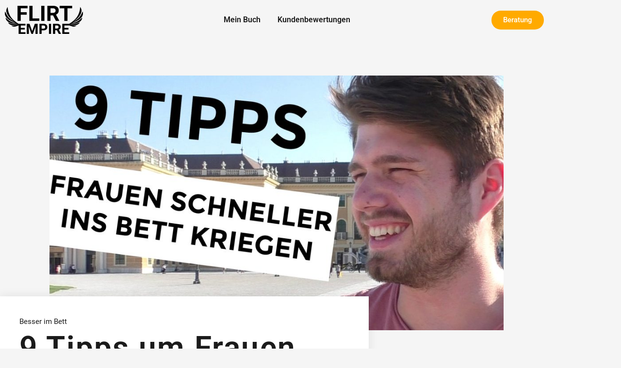

--- FILE ---
content_type: text/html; charset=UTF-8
request_url: https://flirtempire.com/9-tipps-um-frauen-schneller-ins-bett-zu-kriegen/
body_size: 37319
content:
<!DOCTYPE html>
<html lang="de" prefix="og: https://ogp.me/ns#">
<head><meta charset="UTF-8"><script>if(navigator.userAgent.match(/MSIE|Internet Explorer/i)||navigator.userAgent.match(/Trident\/7\..*?rv:11/i)){var href=document.location.href;if(!href.match(/[?&]nowprocket/)){if(href.indexOf("?")==-1){if(href.indexOf("#")==-1){document.location.href=href+"?nowprocket=1"}else{document.location.href=href.replace("#","?nowprocket=1#")}}else{if(href.indexOf("#")==-1){document.location.href=href+"&nowprocket=1"}else{document.location.href=href.replace("#","&nowprocket=1#")}}}}</script><script>(()=>{class RocketLazyLoadScripts{constructor(){this.v="2.0.4",this.userEvents=["keydown","keyup","mousedown","mouseup","mousemove","mouseover","mouseout","touchmove","touchstart","touchend","touchcancel","wheel","click","dblclick","input"],this.attributeEvents=["onblur","onclick","oncontextmenu","ondblclick","onfocus","onmousedown","onmouseenter","onmouseleave","onmousemove","onmouseout","onmouseover","onmouseup","onmousewheel","onscroll","onsubmit"]}async t(){this.i(),this.o(),/iP(ad|hone)/.test(navigator.userAgent)&&this.h(),this.u(),this.l(this),this.m(),this.k(this),this.p(this),this._(),await Promise.all([this.R(),this.L()]),this.lastBreath=Date.now(),this.S(this),this.P(),this.D(),this.O(),this.M(),await this.C(this.delayedScripts.normal),await this.C(this.delayedScripts.defer),await this.C(this.delayedScripts.async),await this.T(),await this.F(),await this.j(),await this.A(),window.dispatchEvent(new Event("rocket-allScriptsLoaded")),this.everythingLoaded=!0,this.lastTouchEnd&&await new Promise(t=>setTimeout(t,500-Date.now()+this.lastTouchEnd)),this.I(),this.H(),this.U(),this.W()}i(){this.CSPIssue=sessionStorage.getItem("rocketCSPIssue"),document.addEventListener("securitypolicyviolation",t=>{this.CSPIssue||"script-src-elem"!==t.violatedDirective||"data"!==t.blockedURI||(this.CSPIssue=!0,sessionStorage.setItem("rocketCSPIssue",!0))},{isRocket:!0})}o(){window.addEventListener("pageshow",t=>{this.persisted=t.persisted,this.realWindowLoadedFired=!0},{isRocket:!0}),window.addEventListener("pagehide",()=>{this.onFirstUserAction=null},{isRocket:!0})}h(){let t;function e(e){t=e}window.addEventListener("touchstart",e,{isRocket:!0}),window.addEventListener("touchend",function i(o){o.changedTouches[0]&&t.changedTouches[0]&&Math.abs(o.changedTouches[0].pageX-t.changedTouches[0].pageX)<10&&Math.abs(o.changedTouches[0].pageY-t.changedTouches[0].pageY)<10&&o.timeStamp-t.timeStamp<200&&(window.removeEventListener("touchstart",e,{isRocket:!0}),window.removeEventListener("touchend",i,{isRocket:!0}),"INPUT"===o.target.tagName&&"text"===o.target.type||(o.target.dispatchEvent(new TouchEvent("touchend",{target:o.target,bubbles:!0})),o.target.dispatchEvent(new MouseEvent("mouseover",{target:o.target,bubbles:!0})),o.target.dispatchEvent(new PointerEvent("click",{target:o.target,bubbles:!0,cancelable:!0,detail:1,clientX:o.changedTouches[0].clientX,clientY:o.changedTouches[0].clientY})),event.preventDefault()))},{isRocket:!0})}q(t){this.userActionTriggered||("mousemove"!==t.type||this.firstMousemoveIgnored?"keyup"===t.type||"mouseover"===t.type||"mouseout"===t.type||(this.userActionTriggered=!0,this.onFirstUserAction&&this.onFirstUserAction()):this.firstMousemoveIgnored=!0),"click"===t.type&&t.preventDefault(),t.stopPropagation(),t.stopImmediatePropagation(),"touchstart"===this.lastEvent&&"touchend"===t.type&&(this.lastTouchEnd=Date.now()),"click"===t.type&&(this.lastTouchEnd=0),this.lastEvent=t.type,t.composedPath&&t.composedPath()[0].getRootNode()instanceof ShadowRoot&&(t.rocketTarget=t.composedPath()[0]),this.savedUserEvents.push(t)}u(){this.savedUserEvents=[],this.userEventHandler=this.q.bind(this),this.userEvents.forEach(t=>window.addEventListener(t,this.userEventHandler,{passive:!1,isRocket:!0})),document.addEventListener("visibilitychange",this.userEventHandler,{isRocket:!0})}U(){this.userEvents.forEach(t=>window.removeEventListener(t,this.userEventHandler,{passive:!1,isRocket:!0})),document.removeEventListener("visibilitychange",this.userEventHandler,{isRocket:!0}),this.savedUserEvents.forEach(t=>{(t.rocketTarget||t.target).dispatchEvent(new window[t.constructor.name](t.type,t))})}m(){const t="return false",e=Array.from(this.attributeEvents,t=>"data-rocket-"+t),i="["+this.attributeEvents.join("],[")+"]",o="[data-rocket-"+this.attributeEvents.join("],[data-rocket-")+"]",s=(e,i,o)=>{o&&o!==t&&(e.setAttribute("data-rocket-"+i,o),e["rocket"+i]=new Function("event",o),e.setAttribute(i,t))};new MutationObserver(t=>{for(const n of t)"attributes"===n.type&&(n.attributeName.startsWith("data-rocket-")||this.everythingLoaded?n.attributeName.startsWith("data-rocket-")&&this.everythingLoaded&&this.N(n.target,n.attributeName.substring(12)):s(n.target,n.attributeName,n.target.getAttribute(n.attributeName))),"childList"===n.type&&n.addedNodes.forEach(t=>{if(t.nodeType===Node.ELEMENT_NODE)if(this.everythingLoaded)for(const i of[t,...t.querySelectorAll(o)])for(const t of i.getAttributeNames())e.includes(t)&&this.N(i,t.substring(12));else for(const e of[t,...t.querySelectorAll(i)])for(const t of e.getAttributeNames())this.attributeEvents.includes(t)&&s(e,t,e.getAttribute(t))})}).observe(document,{subtree:!0,childList:!0,attributeFilter:[...this.attributeEvents,...e]})}I(){this.attributeEvents.forEach(t=>{document.querySelectorAll("[data-rocket-"+t+"]").forEach(e=>{this.N(e,t)})})}N(t,e){const i=t.getAttribute("data-rocket-"+e);i&&(t.setAttribute(e,i),t.removeAttribute("data-rocket-"+e))}k(t){Object.defineProperty(HTMLElement.prototype,"onclick",{get(){return this.rocketonclick||null},set(e){this.rocketonclick=e,this.setAttribute(t.everythingLoaded?"onclick":"data-rocket-onclick","this.rocketonclick(event)")}})}S(t){function e(e,i){let o=e[i];e[i]=null,Object.defineProperty(e,i,{get:()=>o,set(s){t.everythingLoaded?o=s:e["rocket"+i]=o=s}})}e(document,"onreadystatechange"),e(window,"onload"),e(window,"onpageshow");try{Object.defineProperty(document,"readyState",{get:()=>t.rocketReadyState,set(e){t.rocketReadyState=e},configurable:!0}),document.readyState="loading"}catch(t){console.log("WPRocket DJE readyState conflict, bypassing")}}l(t){this.originalAddEventListener=EventTarget.prototype.addEventListener,this.originalRemoveEventListener=EventTarget.prototype.removeEventListener,this.savedEventListeners=[],EventTarget.prototype.addEventListener=function(e,i,o){o&&o.isRocket||!t.B(e,this)&&!t.userEvents.includes(e)||t.B(e,this)&&!t.userActionTriggered||e.startsWith("rocket-")||t.everythingLoaded?t.originalAddEventListener.call(this,e,i,o):(t.savedEventListeners.push({target:this,remove:!1,type:e,func:i,options:o}),"mouseenter"!==e&&"mouseleave"!==e||t.originalAddEventListener.call(this,e,t.savedUserEvents.push,o))},EventTarget.prototype.removeEventListener=function(e,i,o){o&&o.isRocket||!t.B(e,this)&&!t.userEvents.includes(e)||t.B(e,this)&&!t.userActionTriggered||e.startsWith("rocket-")||t.everythingLoaded?t.originalRemoveEventListener.call(this,e,i,o):t.savedEventListeners.push({target:this,remove:!0,type:e,func:i,options:o})}}J(t,e){this.savedEventListeners=this.savedEventListeners.filter(i=>{let o=i.type,s=i.target||window;return e!==o||t!==s||(this.B(o,s)&&(i.type="rocket-"+o),this.$(i),!1)})}H(){EventTarget.prototype.addEventListener=this.originalAddEventListener,EventTarget.prototype.removeEventListener=this.originalRemoveEventListener,this.savedEventListeners.forEach(t=>this.$(t))}$(t){t.remove?this.originalRemoveEventListener.call(t.target,t.type,t.func,t.options):this.originalAddEventListener.call(t.target,t.type,t.func,t.options)}p(t){let e;function i(e){return t.everythingLoaded?e:e.split(" ").map(t=>"load"===t||t.startsWith("load.")?"rocket-jquery-load":t).join(" ")}function o(o){function s(e){const s=o.fn[e];o.fn[e]=o.fn.init.prototype[e]=function(){return this[0]===window&&t.userActionTriggered&&("string"==typeof arguments[0]||arguments[0]instanceof String?arguments[0]=i(arguments[0]):"object"==typeof arguments[0]&&Object.keys(arguments[0]).forEach(t=>{const e=arguments[0][t];delete arguments[0][t],arguments[0][i(t)]=e})),s.apply(this,arguments),this}}if(o&&o.fn&&!t.allJQueries.includes(o)){const e={DOMContentLoaded:[],"rocket-DOMContentLoaded":[]};for(const t in e)document.addEventListener(t,()=>{e[t].forEach(t=>t())},{isRocket:!0});o.fn.ready=o.fn.init.prototype.ready=function(i){function s(){parseInt(o.fn.jquery)>2?setTimeout(()=>i.bind(document)(o)):i.bind(document)(o)}return"function"==typeof i&&(t.realDomReadyFired?!t.userActionTriggered||t.fauxDomReadyFired?s():e["rocket-DOMContentLoaded"].push(s):e.DOMContentLoaded.push(s)),o([])},s("on"),s("one"),s("off"),t.allJQueries.push(o)}e=o}t.allJQueries=[],o(window.jQuery),Object.defineProperty(window,"jQuery",{get:()=>e,set(t){o(t)}})}P(){const t=new Map;document.write=document.writeln=function(e){const i=document.currentScript,o=document.createRange(),s=i.parentElement;let n=t.get(i);void 0===n&&(n=i.nextSibling,t.set(i,n));const c=document.createDocumentFragment();o.setStart(c,0),c.appendChild(o.createContextualFragment(e)),s.insertBefore(c,n)}}async R(){return new Promise(t=>{this.userActionTriggered?t():this.onFirstUserAction=t})}async L(){return new Promise(t=>{document.addEventListener("DOMContentLoaded",()=>{this.realDomReadyFired=!0,t()},{isRocket:!0})})}async j(){return this.realWindowLoadedFired?Promise.resolve():new Promise(t=>{window.addEventListener("load",t,{isRocket:!0})})}M(){this.pendingScripts=[];this.scriptsMutationObserver=new MutationObserver(t=>{for(const e of t)e.addedNodes.forEach(t=>{"SCRIPT"!==t.tagName||t.noModule||t.isWPRocket||this.pendingScripts.push({script:t,promise:new Promise(e=>{const i=()=>{const i=this.pendingScripts.findIndex(e=>e.script===t);i>=0&&this.pendingScripts.splice(i,1),e()};t.addEventListener("load",i,{isRocket:!0}),t.addEventListener("error",i,{isRocket:!0}),setTimeout(i,1e3)})})})}),this.scriptsMutationObserver.observe(document,{childList:!0,subtree:!0})}async F(){await this.X(),this.pendingScripts.length?(await this.pendingScripts[0].promise,await this.F()):this.scriptsMutationObserver.disconnect()}D(){this.delayedScripts={normal:[],async:[],defer:[]},document.querySelectorAll("script[type$=rocketlazyloadscript]").forEach(t=>{t.hasAttribute("data-rocket-src")?t.hasAttribute("async")&&!1!==t.async?this.delayedScripts.async.push(t):t.hasAttribute("defer")&&!1!==t.defer||"module"===t.getAttribute("data-rocket-type")?this.delayedScripts.defer.push(t):this.delayedScripts.normal.push(t):this.delayedScripts.normal.push(t)})}async _(){await this.L();let t=[];document.querySelectorAll("script[type$=rocketlazyloadscript][data-rocket-src]").forEach(e=>{let i=e.getAttribute("data-rocket-src");if(i&&!i.startsWith("data:")){i.startsWith("//")&&(i=location.protocol+i);try{const o=new URL(i).origin;o!==location.origin&&t.push({src:o,crossOrigin:e.crossOrigin||"module"===e.getAttribute("data-rocket-type")})}catch(t){}}}),t=[...new Map(t.map(t=>[JSON.stringify(t),t])).values()],this.Y(t,"preconnect")}async G(t){if(await this.K(),!0!==t.noModule||!("noModule"in HTMLScriptElement.prototype))return new Promise(e=>{let i;function o(){(i||t).setAttribute("data-rocket-status","executed"),e()}try{if(navigator.userAgent.includes("Firefox/")||""===navigator.vendor||this.CSPIssue)i=document.createElement("script"),[...t.attributes].forEach(t=>{let e=t.nodeName;"type"!==e&&("data-rocket-type"===e&&(e="type"),"data-rocket-src"===e&&(e="src"),i.setAttribute(e,t.nodeValue))}),t.text&&(i.text=t.text),t.nonce&&(i.nonce=t.nonce),i.hasAttribute("src")?(i.addEventListener("load",o,{isRocket:!0}),i.addEventListener("error",()=>{i.setAttribute("data-rocket-status","failed-network"),e()},{isRocket:!0}),setTimeout(()=>{i.isConnected||e()},1)):(i.text=t.text,o()),i.isWPRocket=!0,t.parentNode.replaceChild(i,t);else{const i=t.getAttribute("data-rocket-type"),s=t.getAttribute("data-rocket-src");i?(t.type=i,t.removeAttribute("data-rocket-type")):t.removeAttribute("type"),t.addEventListener("load",o,{isRocket:!0}),t.addEventListener("error",i=>{this.CSPIssue&&i.target.src.startsWith("data:")?(console.log("WPRocket: CSP fallback activated"),t.removeAttribute("src"),this.G(t).then(e)):(t.setAttribute("data-rocket-status","failed-network"),e())},{isRocket:!0}),s?(t.fetchPriority="high",t.removeAttribute("data-rocket-src"),t.src=s):t.src="data:text/javascript;base64,"+window.btoa(unescape(encodeURIComponent(t.text)))}}catch(i){t.setAttribute("data-rocket-status","failed-transform"),e()}});t.setAttribute("data-rocket-status","skipped")}async C(t){const e=t.shift();return e?(e.isConnected&&await this.G(e),this.C(t)):Promise.resolve()}O(){this.Y([...this.delayedScripts.normal,...this.delayedScripts.defer,...this.delayedScripts.async],"preload")}Y(t,e){this.trash=this.trash||[];let i=!0;var o=document.createDocumentFragment();t.forEach(t=>{const s=t.getAttribute&&t.getAttribute("data-rocket-src")||t.src;if(s&&!s.startsWith("data:")){const n=document.createElement("link");n.href=s,n.rel=e,"preconnect"!==e&&(n.as="script",n.fetchPriority=i?"high":"low"),t.getAttribute&&"module"===t.getAttribute("data-rocket-type")&&(n.crossOrigin=!0),t.crossOrigin&&(n.crossOrigin=t.crossOrigin),t.integrity&&(n.integrity=t.integrity),t.nonce&&(n.nonce=t.nonce),o.appendChild(n),this.trash.push(n),i=!1}}),document.head.appendChild(o)}W(){this.trash.forEach(t=>t.remove())}async T(){try{document.readyState="interactive"}catch(t){}this.fauxDomReadyFired=!0;try{await this.K(),this.J(document,"readystatechange"),document.dispatchEvent(new Event("rocket-readystatechange")),await this.K(),document.rocketonreadystatechange&&document.rocketonreadystatechange(),await this.K(),this.J(document,"DOMContentLoaded"),document.dispatchEvent(new Event("rocket-DOMContentLoaded")),await this.K(),this.J(window,"DOMContentLoaded"),window.dispatchEvent(new Event("rocket-DOMContentLoaded"))}catch(t){console.error(t)}}async A(){try{document.readyState="complete"}catch(t){}try{await this.K(),this.J(document,"readystatechange"),document.dispatchEvent(new Event("rocket-readystatechange")),await this.K(),document.rocketonreadystatechange&&document.rocketonreadystatechange(),await this.K(),this.J(window,"load"),window.dispatchEvent(new Event("rocket-load")),await this.K(),window.rocketonload&&window.rocketonload(),await this.K(),this.allJQueries.forEach(t=>t(window).trigger("rocket-jquery-load")),await this.K(),this.J(window,"pageshow");const t=new Event("rocket-pageshow");t.persisted=this.persisted,window.dispatchEvent(t),await this.K(),window.rocketonpageshow&&window.rocketonpageshow({persisted:this.persisted})}catch(t){console.error(t)}}async K(){Date.now()-this.lastBreath>45&&(await this.X(),this.lastBreath=Date.now())}async X(){return document.hidden?new Promise(t=>setTimeout(t)):new Promise(t=>requestAnimationFrame(t))}B(t,e){return e===document&&"readystatechange"===t||(e===document&&"DOMContentLoaded"===t||(e===window&&"DOMContentLoaded"===t||(e===window&&"load"===t||e===window&&"pageshow"===t)))}static run(){(new RocketLazyLoadScripts).t()}}RocketLazyLoadScripts.run()})();</script>
	
	<meta name="viewport" content="width=device-width, initial-scale=1.0, viewport-fit=cover" />		

<meta name="viewport" content="width=device-width, initial-scale=1.0">
<link rel="pingback" href="https://flirtempire.com/xmlrpc.php">

            <script data-no-defer="1" data-ezscrex="false" data-cfasync="false" data-pagespeed-no-defer data-cookieconsent="ignore">
                var ctPublicFunctions = {"_ajax_nonce":"e9136998e2","_rest_nonce":"2fc2a338ab","_ajax_url":"\/wp-admin\/admin-ajax.php","_rest_url":"https:\/\/flirtempire.com\/wp-json\/","data__cookies_type":"none","data__ajax_type":"rest","data__bot_detector_enabled":1,"data__frontend_data_log_enabled":1,"cookiePrefix":"","wprocket_detected":true,"host_url":"flirtempire.com","text__ee_click_to_select":"Klicke, um die gesamten Daten auszuw\u00e4hlen","text__ee_original_email":"Die vollst\u00e4ndige Adresse lautet","text__ee_got_it":"Verstanden","text__ee_blocked":"Blockiert","text__ee_cannot_connect":"Kann keine Verbindung herstellen","text__ee_cannot_decode":"Kann E-Mail nicht dekodieren. Unbekannter Grund","text__ee_email_decoder":"CleanTalk E-Mail-Decoder","text__ee_wait_for_decoding":"Die Magie ist unterwegs!","text__ee_decoding_process":"Bitte warte einen Moment, w\u00e4hrend wir die Kontaktdaten entschl\u00fcsseln."}
            </script>
        
            <script data-no-defer="1" data-ezscrex="false" data-cfasync="false" data-pagespeed-no-defer data-cookieconsent="ignore">
                var ctPublic = {"_ajax_nonce":"e9136998e2","settings__forms__check_internal":0,"settings__forms__check_external":0,"settings__forms__force_protection":0,"settings__forms__search_test":1,"settings__forms__wc_add_to_cart":0,"settings__data__bot_detector_enabled":1,"settings__sfw__anti_crawler":0,"blog_home":"https:\/\/flirtempire.com\/","pixel__setting":"3","pixel__enabled":true,"pixel__url":"https:\/\/moderate3-v4.cleantalk.org\/pixel\/55f4811c4e68a6975d4bb2e60dcf2f0b.gif","data__email_check_before_post":1,"data__email_check_exist_post":1,"data__cookies_type":"none","data__key_is_ok":true,"data__visible_fields_required":true,"wl_brandname":"Anti-Spam by CleanTalk","wl_brandname_short":"CleanTalk","ct_checkjs_key":"7997855ea3de1547eb60e28f753497d22ee85b8b07edd37ef7a26df1824f6d36","emailEncoderPassKey":"b8cdb2346b55f6b870f545f34e197152","bot_detector_forms_excluded":"W10=","advancedCacheExists":true,"varnishCacheExists":false,"wc_ajax_add_to_cart":true}
            </script>
        
<!-- Suchmaschinen-Optimierung durch Rank Math PRO - https://rankmath.com/ -->
<title>9 Tipps um Frauen schneller INS BETT zu kriegen</title>
<meta name="description" content="Erfahre in diesem Video, wie du Frauen schneller ins Bett kriegen kannst. Dazu bekommst du 9 Tipps, die du an deine Dating Situation anwenden kannst."/>
<meta name="robots" content="follow, index, max-snippet:-1, max-video-preview:-1, max-image-preview:large"/>
<link rel="canonical" href="https://flirtempire.com/9-tipps-um-frauen-schneller-ins-bett-zu-kriegen/" />
<meta property="og:locale" content="de_DE" />
<meta property="og:type" content="article" />
<meta property="og:title" content="9 Tipps um Frauen schneller INS BETT zu kriegen" />
<meta property="og:description" content="Erfahre in diesem Video, wie du Frauen schneller ins Bett kriegen kannst. Dazu bekommst du 9 Tipps, die du an deine Dating Situation anwenden kannst." />
<meta property="og:url" content="https://flirtempire.com/9-tipps-um-frauen-schneller-ins-bett-zu-kriegen/" />
<meta property="og:site_name" content="Flirt Empire" />
<meta property="article:publisher" content="https://www.facebook.com/flirtempire" />
<meta property="article:author" content="http://facebook.com/flirtempire" />
<meta property="article:tag" content="beziehung" />
<meta property="article:tag" content="Beziehungsqualität" />
<meta property="article:tag" content="Beziehungsratgeber" />
<meta property="article:tag" content="beziehungstipps" />
<meta property="article:tag" content="dating" />
<meta property="article:tag" content="datingtipps" />
<meta property="article:tag" content="Erotik" />
<meta property="article:tag" content="flirten" />
<meta property="article:tag" content="frauen" />
<meta property="article:tag" content="Intimität" />
<meta property="article:tag" content="kommunikation" />
<meta property="article:tag" content="Körpersprache" />
<meta property="article:tag" content="liebe" />
<meta property="article:tag" content="Liebesbeziehung" />
<meta property="article:tag" content="Partnerschaft" />
<meta property="article:tag" content="Romantik" />
<meta property="article:tag" content="Selbstentwicklung" />
<meta property="article:tag" content="Selbstvertrauen" />
<meta property="article:tag" content="sex" />
<meta property="article:tag" content="verführung" />
<meta property="article:section" content="Besser im Bett" />
<meta property="og:updated_time" content="2024-03-21T22:56:43+01:00" />
<meta property="og:image" content="https://flirtempire.com/wp-content/uploads/2017/08/9-Tipps-um-Frauen-schneller-INS-BETT-zu-kriegen.jpg" />
<meta property="og:image:secure_url" content="https://flirtempire.com/wp-content/uploads/2017/08/9-Tipps-um-Frauen-schneller-INS-BETT-zu-kriegen.jpg" />
<meta property="og:image:width" content="1080" />
<meta property="og:image:height" content="608" />
<meta property="og:image:alt" content="9 Tipps um Frauen schneller INS BETT zu kriegen" />
<meta property="og:image:type" content="image/jpeg" />
<meta property="article:published_time" content="2017-08-29T09:35:28+02:00" />
<meta property="article:modified_time" content="2024-03-21T22:56:43+01:00" />
<meta name="twitter:card" content="summary_large_image" />
<meta name="twitter:title" content="9 Tipps um Frauen schneller INS BETT zu kriegen" />
<meta name="twitter:description" content="Erfahre in diesem Video, wie du Frauen schneller ins Bett kriegen kannst. Dazu bekommst du 9 Tipps, die du an deine Dating Situation anwenden kannst." />
<meta name="twitter:site" content="@flirtempire" />
<meta name="twitter:creator" content="@flirtempire" />
<meta name="twitter:image" content="https://flirtempire.com/wp-content/uploads/2017/08/9-Tipps-um-Frauen-schneller-INS-BETT-zu-kriegen.jpg" />
<meta name="twitter:label1" content="Verfasst von" />
<meta name="twitter:data1" content="Marko Polo" />
<meta name="twitter:label2" content="Lesedauer" />
<meta name="twitter:data2" content="Weniger als eine Minute" />
<script type="application/ld+json" class="rank-math-schema-pro">{"@context":"https://schema.org","@graph":[{"@type":["LocalBusiness","Organization"],"@id":"https://flirtempire.com/#organization","name":"Flirt Empire","url":"https://flirtempire.com","sameAs":["https://www.facebook.com/flirtempire","https://twitter.com/flirtempire","https://www.instagram.com/flirtempire","https://www.youtube.com/flirtempire"],"logo":{"@type":"ImageObject","@id":"https://flirtempire.com/#logo","url":"https://flirtempire.com/wp-content/uploads/2023/04/Flirt-Empire-Logo-Schwarz-Weiss-2000-2000.jpg","contentUrl":"https://flirtempire.com/wp-content/uploads/2023/04/Flirt-Empire-Logo-Schwarz-Weiss-2000-2000.jpg","caption":"Flirt Empire","inLanguage":"de","width":"2000","height":"2000"},"openingHours":["Monday,Tuesday,Wednesday,Thursday,Friday,Saturday,Sunday 09:00-17:00"],"image":{"@id":"https://flirtempire.com/#logo"}},{"@type":"WebSite","@id":"https://flirtempire.com/#website","url":"https://flirtempire.com","name":"Flirt Empire","publisher":{"@id":"https://flirtempire.com/#organization"},"inLanguage":"de"},{"@type":"ImageObject","@id":"https://flirtempire.com/wp-content/uploads/2017/08/9-Tipps-um-Frauen-schneller-INS-BETT-zu-kriegen.jpg","url":"https://flirtempire.com/wp-content/uploads/2017/08/9-Tipps-um-Frauen-schneller-INS-BETT-zu-kriegen.jpg","width":"1080","height":"608","caption":"9 Tipps um Frauen schneller INS BETT zu kriegen","inLanguage":"de"},{"@type":"WebPage","@id":"https://flirtempire.com/9-tipps-um-frauen-schneller-ins-bett-zu-kriegen/#webpage","url":"https://flirtempire.com/9-tipps-um-frauen-schneller-ins-bett-zu-kriegen/","name":"9 Tipps um Frauen schneller INS BETT zu kriegen","datePublished":"2017-08-29T09:35:28+02:00","dateModified":"2024-03-21T22:56:43+01:00","isPartOf":{"@id":"https://flirtempire.com/#website"},"primaryImageOfPage":{"@id":"https://flirtempire.com/wp-content/uploads/2017/08/9-Tipps-um-Frauen-schneller-INS-BETT-zu-kriegen.jpg"},"inLanguage":"de"},{"@type":"Person","@id":"https://flirtempire.com/author/marko-polo/","name":"Marko Polo","url":"https://flirtempire.com/author/marko-polo/","image":{"@type":"ImageObject","@id":"https://secure.gravatar.com/avatar/6176bb62c795e9fd699712fed0c64653113db43aa9dcbe617536456b37841e6f?s=96&amp;d=mm&amp;r=g","url":"https://secure.gravatar.com/avatar/6176bb62c795e9fd699712fed0c64653113db43aa9dcbe617536456b37841e6f?s=96&amp;d=mm&amp;r=g","caption":"Marko Polo","inLanguage":"de"},"sameAs":["https://flirtempire.com/","http://facebook.com/flirtempire"],"worksFor":{"@id":"https://flirtempire.com/#organization"}},{"@type":"BlogPosting","headline":"9 Tipps um Frauen schneller INS BETT zu kriegen","keywords":"Frauen schneller ins Bett kriegen","datePublished":"2017-08-29T09:35:28+02:00","dateModified":"2024-03-21T22:56:43+01:00","author":{"@id":"https://flirtempire.com/author/marko-polo/","name":"Marko Polo"},"publisher":{"@id":"https://flirtempire.com/#organization"},"description":"Erfahre in diesem Video, wie du Frauen schneller ins Bett kriegen kannst. Dazu bekommst du 9 Tipps, die du an deine Dating Situation anwenden kannst.","name":"9 Tipps um Frauen schneller INS BETT zu kriegen","@id":"https://flirtempire.com/9-tipps-um-frauen-schneller-ins-bett-zu-kriegen/#richSnippet","isPartOf":{"@id":"https://flirtempire.com/9-tipps-um-frauen-schneller-ins-bett-zu-kriegen/#webpage"},"image":{"@id":"https://flirtempire.com/wp-content/uploads/2017/08/9-Tipps-um-Frauen-schneller-INS-BETT-zu-kriegen.jpg"},"inLanguage":"de","mainEntityOfPage":{"@id":"https://flirtempire.com/9-tipps-um-frauen-schneller-ins-bett-zu-kriegen/#webpage"}}]}</script>
<!-- /Rank Math WordPress SEO Plugin -->

<link rel='dns-prefetch' href='//www.googletagmanager.com' />
<link rel='dns-prefetch' href='//fd.cleantalk.org' />
<link rel='dns-prefetch' href='//js-eu1.hs-scripts.com' />
<link rel='dns-prefetch' href='//maps.googleapis.com' />
<link rel='dns-prefetch' href='//meet.jit.si' />


<link rel="alternate" type="application/rss+xml" title="Flirt Empire &raquo; Feed" href="https://flirtempire.com/feed/" />
<link rel="alternate" type="application/rss+xml" title="Flirt Empire &raquo; Kommentar-Feed" href="https://flirtempire.com/comments/feed/" />
<link rel="alternate" type="application/rss+xml" title="Flirt Empire &raquo; 9 Tipps um Frauen schneller INS BETT zu kriegen-Kommentar-Feed" href="https://flirtempire.com/9-tipps-um-frauen-schneller-ins-bett-zu-kriegen/feed/" />
<link rel="alternate" title="oEmbed (JSON)" type="application/json+oembed" href="https://flirtempire.com/wp-json/oembed/1.0/embed?url=https%3A%2F%2Fflirtempire.com%2F9-tipps-um-frauen-schneller-ins-bett-zu-kriegen%2F" />
<link rel="alternate" title="oEmbed (XML)" type="text/xml+oembed" href="https://flirtempire.com/wp-json/oembed/1.0/embed?url=https%3A%2F%2Fflirtempire.com%2F9-tipps-um-frauen-schneller-ins-bett-zu-kriegen%2F&#038;format=xml" />
<style id='wp-img-auto-sizes-contain-inline-css' type='text/css'>
img:is([sizes=auto i],[sizes^="auto," i]){contain-intrinsic-size:3000px 1500px}
/*# sourceURL=wp-img-auto-sizes-contain-inline-css */
</style>
<link data-minify="1" rel='stylesheet' id='wc-blocks-integration-css' href='https://flirtempire.com/wp-content/cache/min/1/wp-content/plugins/woocommerce-subscriptions/vendor/woocommerce/subscriptions-core/build/index.css?ver=1768702752' type='text/css' media='all' />
<style id='wp-emoji-styles-inline-css' type='text/css'>

	img.wp-smiley, img.emoji {
		display: inline !important;
		border: none !important;
		box-shadow: none !important;
		height: 1em !important;
		width: 1em !important;
		margin: 0 0.07em !important;
		vertical-align: -0.1em !important;
		background: none !important;
		padding: 0 !important;
	}
/*# sourceURL=wp-emoji-styles-inline-css */
</style>
<link rel='stylesheet' id='wp-block-library-css' href='https://flirtempire.com/wp-includes/css/dist/block-library/style.min.css?ver=6.9' type='text/css' media='all' />
<style id='wp-block-library-theme-inline-css' type='text/css'>
.wp-block-audio :where(figcaption){color:#555;font-size:13px;text-align:center}.is-dark-theme .wp-block-audio :where(figcaption){color:#ffffffa6}.wp-block-audio{margin:0 0 1em}.wp-block-code{border:1px solid #ccc;border-radius:4px;font-family:Menlo,Consolas,monaco,monospace;padding:.8em 1em}.wp-block-embed :where(figcaption){color:#555;font-size:13px;text-align:center}.is-dark-theme .wp-block-embed :where(figcaption){color:#ffffffa6}.wp-block-embed{margin:0 0 1em}.blocks-gallery-caption{color:#555;font-size:13px;text-align:center}.is-dark-theme .blocks-gallery-caption{color:#ffffffa6}:root :where(.wp-block-image figcaption){color:#555;font-size:13px;text-align:center}.is-dark-theme :root :where(.wp-block-image figcaption){color:#ffffffa6}.wp-block-image{margin:0 0 1em}.wp-block-pullquote{border-bottom:4px solid;border-top:4px solid;color:currentColor;margin-bottom:1.75em}.wp-block-pullquote :where(cite),.wp-block-pullquote :where(footer),.wp-block-pullquote__citation{color:currentColor;font-size:.8125em;font-style:normal;text-transform:uppercase}.wp-block-quote{border-left:.25em solid;margin:0 0 1.75em;padding-left:1em}.wp-block-quote cite,.wp-block-quote footer{color:currentColor;font-size:.8125em;font-style:normal;position:relative}.wp-block-quote:where(.has-text-align-right){border-left:none;border-right:.25em solid;padding-left:0;padding-right:1em}.wp-block-quote:where(.has-text-align-center){border:none;padding-left:0}.wp-block-quote.is-large,.wp-block-quote.is-style-large,.wp-block-quote:where(.is-style-plain){border:none}.wp-block-search .wp-block-search__label{font-weight:700}.wp-block-search__button{border:1px solid #ccc;padding:.375em .625em}:where(.wp-block-group.has-background){padding:1.25em 2.375em}.wp-block-separator.has-css-opacity{opacity:.4}.wp-block-separator{border:none;border-bottom:2px solid;margin-left:auto;margin-right:auto}.wp-block-separator.has-alpha-channel-opacity{opacity:1}.wp-block-separator:not(.is-style-wide):not(.is-style-dots){width:100px}.wp-block-separator.has-background:not(.is-style-dots){border-bottom:none;height:1px}.wp-block-separator.has-background:not(.is-style-wide):not(.is-style-dots){height:2px}.wp-block-table{margin:0 0 1em}.wp-block-table td,.wp-block-table th{word-break:normal}.wp-block-table :where(figcaption){color:#555;font-size:13px;text-align:center}.is-dark-theme .wp-block-table :where(figcaption){color:#ffffffa6}.wp-block-video :where(figcaption){color:#555;font-size:13px;text-align:center}.is-dark-theme .wp-block-video :where(figcaption){color:#ffffffa6}.wp-block-video{margin:0 0 1em}:root :where(.wp-block-template-part.has-background){margin-bottom:0;margin-top:0;padding:1.25em 2.375em}
/*# sourceURL=/wp-includes/css/dist/block-library/theme.min.css */
</style>
<style id='classic-theme-styles-inline-css' type='text/css'>
/*! This file is auto-generated */
.wp-block-button__link{color:#fff;background-color:#32373c;border-radius:9999px;box-shadow:none;text-decoration:none;padding:calc(.667em + 2px) calc(1.333em + 2px);font-size:1.125em}.wp-block-file__button{background:#32373c;color:#fff;text-decoration:none}
/*# sourceURL=/wp-includes/css/classic-themes.min.css */
</style>
<link rel='stylesheet' id='wc-memberships-blocks-css' href='https://flirtempire.com/wp-content/plugins/woocommerce-memberships/assets/css/blocks/wc-memberships-blocks.min.css?ver=1.27.1' type='text/css' media='all' />
<style id='global-styles-inline-css' type='text/css'>
:root{--wp--preset--aspect-ratio--square: 1;--wp--preset--aspect-ratio--4-3: 4/3;--wp--preset--aspect-ratio--3-4: 3/4;--wp--preset--aspect-ratio--3-2: 3/2;--wp--preset--aspect-ratio--2-3: 2/3;--wp--preset--aspect-ratio--16-9: 16/9;--wp--preset--aspect-ratio--9-16: 9/16;--wp--preset--color--black: #000000;--wp--preset--color--cyan-bluish-gray: #abb8c3;--wp--preset--color--white: #ffffff;--wp--preset--color--pale-pink: #f78da7;--wp--preset--color--vivid-red: #cf2e2e;--wp--preset--color--luminous-vivid-orange: #ff6900;--wp--preset--color--luminous-vivid-amber: #fcb900;--wp--preset--color--light-green-cyan: #7bdcb5;--wp--preset--color--vivid-green-cyan: #00d084;--wp--preset--color--pale-cyan-blue: #8ed1fc;--wp--preset--color--vivid-cyan-blue: #0693e3;--wp--preset--color--vivid-purple: #9b51e0;--wp--preset--gradient--vivid-cyan-blue-to-vivid-purple: linear-gradient(135deg,rgb(6,147,227) 0%,rgb(155,81,224) 100%);--wp--preset--gradient--light-green-cyan-to-vivid-green-cyan: linear-gradient(135deg,rgb(122,220,180) 0%,rgb(0,208,130) 100%);--wp--preset--gradient--luminous-vivid-amber-to-luminous-vivid-orange: linear-gradient(135deg,rgb(252,185,0) 0%,rgb(255,105,0) 100%);--wp--preset--gradient--luminous-vivid-orange-to-vivid-red: linear-gradient(135deg,rgb(255,105,0) 0%,rgb(207,46,46) 100%);--wp--preset--gradient--very-light-gray-to-cyan-bluish-gray: linear-gradient(135deg,rgb(238,238,238) 0%,rgb(169,184,195) 100%);--wp--preset--gradient--cool-to-warm-spectrum: linear-gradient(135deg,rgb(74,234,220) 0%,rgb(151,120,209) 20%,rgb(207,42,186) 40%,rgb(238,44,130) 60%,rgb(251,105,98) 80%,rgb(254,248,76) 100%);--wp--preset--gradient--blush-light-purple: linear-gradient(135deg,rgb(255,206,236) 0%,rgb(152,150,240) 100%);--wp--preset--gradient--blush-bordeaux: linear-gradient(135deg,rgb(254,205,165) 0%,rgb(254,45,45) 50%,rgb(107,0,62) 100%);--wp--preset--gradient--luminous-dusk: linear-gradient(135deg,rgb(255,203,112) 0%,rgb(199,81,192) 50%,rgb(65,88,208) 100%);--wp--preset--gradient--pale-ocean: linear-gradient(135deg,rgb(255,245,203) 0%,rgb(182,227,212) 50%,rgb(51,167,181) 100%);--wp--preset--gradient--electric-grass: linear-gradient(135deg,rgb(202,248,128) 0%,rgb(113,206,126) 100%);--wp--preset--gradient--midnight: linear-gradient(135deg,rgb(2,3,129) 0%,rgb(40,116,252) 100%);--wp--preset--font-size--small: 13px;--wp--preset--font-size--medium: 20px;--wp--preset--font-size--large: 36px;--wp--preset--font-size--x-large: 42px;--wp--preset--spacing--20: 0.44rem;--wp--preset--spacing--30: 0.67rem;--wp--preset--spacing--40: 1rem;--wp--preset--spacing--50: 1.5rem;--wp--preset--spacing--60: 2.25rem;--wp--preset--spacing--70: 3.38rem;--wp--preset--spacing--80: 5.06rem;--wp--preset--shadow--natural: 6px 6px 9px rgba(0, 0, 0, 0.2);--wp--preset--shadow--deep: 12px 12px 50px rgba(0, 0, 0, 0.4);--wp--preset--shadow--sharp: 6px 6px 0px rgba(0, 0, 0, 0.2);--wp--preset--shadow--outlined: 6px 6px 0px -3px rgb(255, 255, 255), 6px 6px rgb(0, 0, 0);--wp--preset--shadow--crisp: 6px 6px 0px rgb(0, 0, 0);}:where(.is-layout-flex){gap: 0.5em;}:where(.is-layout-grid){gap: 0.5em;}body .is-layout-flex{display: flex;}.is-layout-flex{flex-wrap: wrap;align-items: center;}.is-layout-flex > :is(*, div){margin: 0;}body .is-layout-grid{display: grid;}.is-layout-grid > :is(*, div){margin: 0;}:where(.wp-block-columns.is-layout-flex){gap: 2em;}:where(.wp-block-columns.is-layout-grid){gap: 2em;}:where(.wp-block-post-template.is-layout-flex){gap: 1.25em;}:where(.wp-block-post-template.is-layout-grid){gap: 1.25em;}.has-black-color{color: var(--wp--preset--color--black) !important;}.has-cyan-bluish-gray-color{color: var(--wp--preset--color--cyan-bluish-gray) !important;}.has-white-color{color: var(--wp--preset--color--white) !important;}.has-pale-pink-color{color: var(--wp--preset--color--pale-pink) !important;}.has-vivid-red-color{color: var(--wp--preset--color--vivid-red) !important;}.has-luminous-vivid-orange-color{color: var(--wp--preset--color--luminous-vivid-orange) !important;}.has-luminous-vivid-amber-color{color: var(--wp--preset--color--luminous-vivid-amber) !important;}.has-light-green-cyan-color{color: var(--wp--preset--color--light-green-cyan) !important;}.has-vivid-green-cyan-color{color: var(--wp--preset--color--vivid-green-cyan) !important;}.has-pale-cyan-blue-color{color: var(--wp--preset--color--pale-cyan-blue) !important;}.has-vivid-cyan-blue-color{color: var(--wp--preset--color--vivid-cyan-blue) !important;}.has-vivid-purple-color{color: var(--wp--preset--color--vivid-purple) !important;}.has-black-background-color{background-color: var(--wp--preset--color--black) !important;}.has-cyan-bluish-gray-background-color{background-color: var(--wp--preset--color--cyan-bluish-gray) !important;}.has-white-background-color{background-color: var(--wp--preset--color--white) !important;}.has-pale-pink-background-color{background-color: var(--wp--preset--color--pale-pink) !important;}.has-vivid-red-background-color{background-color: var(--wp--preset--color--vivid-red) !important;}.has-luminous-vivid-orange-background-color{background-color: var(--wp--preset--color--luminous-vivid-orange) !important;}.has-luminous-vivid-amber-background-color{background-color: var(--wp--preset--color--luminous-vivid-amber) !important;}.has-light-green-cyan-background-color{background-color: var(--wp--preset--color--light-green-cyan) !important;}.has-vivid-green-cyan-background-color{background-color: var(--wp--preset--color--vivid-green-cyan) !important;}.has-pale-cyan-blue-background-color{background-color: var(--wp--preset--color--pale-cyan-blue) !important;}.has-vivid-cyan-blue-background-color{background-color: var(--wp--preset--color--vivid-cyan-blue) !important;}.has-vivid-purple-background-color{background-color: var(--wp--preset--color--vivid-purple) !important;}.has-black-border-color{border-color: var(--wp--preset--color--black) !important;}.has-cyan-bluish-gray-border-color{border-color: var(--wp--preset--color--cyan-bluish-gray) !important;}.has-white-border-color{border-color: var(--wp--preset--color--white) !important;}.has-pale-pink-border-color{border-color: var(--wp--preset--color--pale-pink) !important;}.has-vivid-red-border-color{border-color: var(--wp--preset--color--vivid-red) !important;}.has-luminous-vivid-orange-border-color{border-color: var(--wp--preset--color--luminous-vivid-orange) !important;}.has-luminous-vivid-amber-border-color{border-color: var(--wp--preset--color--luminous-vivid-amber) !important;}.has-light-green-cyan-border-color{border-color: var(--wp--preset--color--light-green-cyan) !important;}.has-vivid-green-cyan-border-color{border-color: var(--wp--preset--color--vivid-green-cyan) !important;}.has-pale-cyan-blue-border-color{border-color: var(--wp--preset--color--pale-cyan-blue) !important;}.has-vivid-cyan-blue-border-color{border-color: var(--wp--preset--color--vivid-cyan-blue) !important;}.has-vivid-purple-border-color{border-color: var(--wp--preset--color--vivid-purple) !important;}.has-vivid-cyan-blue-to-vivid-purple-gradient-background{background: var(--wp--preset--gradient--vivid-cyan-blue-to-vivid-purple) !important;}.has-light-green-cyan-to-vivid-green-cyan-gradient-background{background: var(--wp--preset--gradient--light-green-cyan-to-vivid-green-cyan) !important;}.has-luminous-vivid-amber-to-luminous-vivid-orange-gradient-background{background: var(--wp--preset--gradient--luminous-vivid-amber-to-luminous-vivid-orange) !important;}.has-luminous-vivid-orange-to-vivid-red-gradient-background{background: var(--wp--preset--gradient--luminous-vivid-orange-to-vivid-red) !important;}.has-very-light-gray-to-cyan-bluish-gray-gradient-background{background: var(--wp--preset--gradient--very-light-gray-to-cyan-bluish-gray) !important;}.has-cool-to-warm-spectrum-gradient-background{background: var(--wp--preset--gradient--cool-to-warm-spectrum) !important;}.has-blush-light-purple-gradient-background{background: var(--wp--preset--gradient--blush-light-purple) !important;}.has-blush-bordeaux-gradient-background{background: var(--wp--preset--gradient--blush-bordeaux) !important;}.has-luminous-dusk-gradient-background{background: var(--wp--preset--gradient--luminous-dusk) !important;}.has-pale-ocean-gradient-background{background: var(--wp--preset--gradient--pale-ocean) !important;}.has-electric-grass-gradient-background{background: var(--wp--preset--gradient--electric-grass) !important;}.has-midnight-gradient-background{background: var(--wp--preset--gradient--midnight) !important;}.has-small-font-size{font-size: var(--wp--preset--font-size--small) !important;}.has-medium-font-size{font-size: var(--wp--preset--font-size--medium) !important;}.has-large-font-size{font-size: var(--wp--preset--font-size--large) !important;}.has-x-large-font-size{font-size: var(--wp--preset--font-size--x-large) !important;}
:where(.wp-block-post-template.is-layout-flex){gap: 1.25em;}:where(.wp-block-post-template.is-layout-grid){gap: 1.25em;}
:where(.wp-block-term-template.is-layout-flex){gap: 1.25em;}:where(.wp-block-term-template.is-layout-grid){gap: 1.25em;}
:where(.wp-block-columns.is-layout-flex){gap: 2em;}:where(.wp-block-columns.is-layout-grid){gap: 2em;}
:root :where(.wp-block-pullquote){font-size: 1.5em;line-height: 1.6;}
/*# sourceURL=global-styles-inline-css */
</style>
<link rel='stylesheet' id='cleantalk-public-css-css' href='https://flirtempire.com/wp-content/plugins/cleantalk-spam-protect/css/cleantalk-public.min.css?ver=6.70.1_1766309174' type='text/css' media='all' />
<link rel='stylesheet' id='cleantalk-email-decoder-css-css' href='https://flirtempire.com/wp-content/plugins/cleantalk-spam-protect/css/cleantalk-email-decoder.min.css?ver=6.70.1_1766309174' type='text/css' media='all' />
<link rel='stylesheet' id='cookie-notice-front-css' href='https://flirtempire.com/wp-content/plugins/cookie-notice/css/front.min.css?ver=2.5.11' type='text/css' media='all' />
<link data-minify="1" rel='stylesheet' id='tco_woo_front_css-css' href='https://flirtempire.com/wp-content/cache/min/1/wp-content/plugins/tco-woo-checkout-editor/assets/css/front.css?ver=1768702752' type='text/css' media='all' />
<link rel='stylesheet' id='theme-my-login-css' href='https://flirtempire.com/wp-content/plugins/theme-my-login/assets/styles/theme-my-login.min.css?ver=7.1.14' type='text/css' media='all' />
<link data-minify="1" rel='stylesheet' id='woocommerce-smallscreen-css' href='https://flirtempire.com/wp-content/cache/min/1/wp-content/plugins/woocommerce/assets/css/woocommerce-smallscreen.css?ver=1768702752' type='text/css' media='only screen and (max-width: 768px)' />
<style id='woocommerce-inline-inline-css' type='text/css'>
.woocommerce form .form-row .required { visibility: hidden; }
/*# sourceURL=woocommerce-inline-inline-css */
</style>
<link rel='stylesheet' id='learndash_quiz_front_css-css' href='//flirtempire.com/wp-content/plugins/sfwd-lms/themes/legacy/templates/learndash_quiz_front.min.css?ver=4.10.2' type='text/css' media='all' />
<link rel='stylesheet' id='jquery-dropdown-css-css' href='//flirtempire.com/wp-content/plugins/sfwd-lms/assets/css/jquery.dropdown.min.css?ver=4.10.2' type='text/css' media='all' />
<link rel='stylesheet' id='learndash_lesson_video-css' href='//flirtempire.com/wp-content/plugins/sfwd-lms/themes/legacy/templates/learndash_lesson_video.min.css?ver=4.10.2' type='text/css' media='all' />
<link data-minify="1" rel='stylesheet' id='gateway-css' href='https://flirtempire.com/wp-content/cache/min/1/wp-content/plugins/woocommerce-paypal-payments/modules/ppcp-button/assets/css/gateway.css?ver=1768702752' type='text/css' media='all' />
<link rel='stylesheet' id='wc-memberships-frontend-css' href='https://flirtempire.com/wp-content/plugins/woocommerce-memberships/assets/css/frontend/wc-memberships-frontend.min.css?ver=1.27.1' type='text/css' media='all' />
<link rel='stylesheet' id='x-stack-css' href='https://flirtempire.com/wp-content/themes/pro/framework/dist/css/site/stacks/integrity-light.css?ver=6.7.11' type='text/css' media='all' />
<link rel='stylesheet' id='x-woocommerce-css' href='https://flirtempire.com/wp-content/themes/pro/framework/dist/css/site/woocommerce/integrity-light.css?ver=6.7.11' type='text/css' media='all' />
<link rel='stylesheet' id='x-child-css' href='https://flirtempire.com/wp-content/themes/x-child/style.css?ver=6.7.11' type='text/css' media='all' />
<link data-minify="1" rel='stylesheet' id='learndash-front-css' href='https://flirtempire.com/wp-content/cache/min/1/wp-content/plugins/sfwd-lms/themes/ld30/assets/css/learndash.min.css?ver=1768702752' type='text/css' media='all' />
<style id='learndash-front-inline-css' type='text/css'>
		.learndash-wrapper .ld-item-list .ld-item-list-item.ld-is-next,
		.learndash-wrapper .wpProQuiz_content .wpProQuiz_questionListItem label:focus-within {
			border-color: #dd0000;
		}

		/*
		.learndash-wrapper a:not(.ld-button):not(#quiz_continue_link):not(.ld-focus-menu-link):not(.btn-blue):not(#quiz_continue_link):not(.ld-js-register-account):not(#ld-focus-mode-course-heading):not(#btn-join):not(.ld-item-name):not(.ld-table-list-item-preview):not(.ld-lesson-item-preview-heading),
		 */

		.learndash-wrapper .ld-breadcrumbs a,
		.learndash-wrapper .ld-lesson-item.ld-is-current-lesson .ld-lesson-item-preview-heading,
		.learndash-wrapper .ld-lesson-item.ld-is-current-lesson .ld-lesson-title,
		.learndash-wrapper .ld-primary-color-hover:hover,
		.learndash-wrapper .ld-primary-color,
		.learndash-wrapper .ld-primary-color-hover:hover,
		.learndash-wrapper .ld-primary-color,
		.learndash-wrapper .ld-tabs .ld-tabs-navigation .ld-tab.ld-active,
		.learndash-wrapper .ld-button.ld-button-transparent,
		.learndash-wrapper .ld-button.ld-button-reverse,
		.learndash-wrapper .ld-icon-certificate,
		.learndash-wrapper .ld-login-modal .ld-login-modal-login .ld-modal-heading,
		#wpProQuiz_user_content a,
		.learndash-wrapper .ld-item-list .ld-item-list-item a.ld-item-name:hover,
		.learndash-wrapper .ld-focus-comments__heading-actions .ld-expand-button,
		.learndash-wrapper .ld-focus-comments__heading a,
		.learndash-wrapper .ld-focus-comments .comment-respond a,
		.learndash-wrapper .ld-focus-comment .ld-comment-reply a.comment-reply-link:hover,
		.learndash-wrapper .ld-expand-button.ld-button-alternate {
			color: #dd0000 !important;
		}

		.learndash-wrapper .ld-focus-comment.bypostauthor>.ld-comment-wrapper,
		.learndash-wrapper .ld-focus-comment.role-group_leader>.ld-comment-wrapper,
		.learndash-wrapper .ld-focus-comment.role-administrator>.ld-comment-wrapper {
			background-color:rgba(221, 0, 0, 0.03) !important;
		}


		.learndash-wrapper .ld-primary-background,
		.learndash-wrapper .ld-tabs .ld-tabs-navigation .ld-tab.ld-active:after {
			background: #dd0000 !important;
		}



		.learndash-wrapper .ld-course-navigation .ld-lesson-item.ld-is-current-lesson .ld-status-incomplete,
		.learndash-wrapper .ld-focus-comment.bypostauthor:not(.ptype-sfwd-assignment) >.ld-comment-wrapper>.ld-comment-avatar img,
		.learndash-wrapper .ld-focus-comment.role-group_leader>.ld-comment-wrapper>.ld-comment-avatar img,
		.learndash-wrapper .ld-focus-comment.role-administrator>.ld-comment-wrapper>.ld-comment-avatar img {
			border-color: #dd0000 !important;
		}



		.learndash-wrapper .ld-loading::before {
			border-top:3px solid #dd0000 !important;
		}

		.learndash-wrapper .ld-button:hover:not(.learndash-link-previous-incomplete):not(.ld-button-transparent),
		#learndash-tooltips .ld-tooltip:after,
		#learndash-tooltips .ld-tooltip,
		.learndash-wrapper .ld-primary-background,
		.learndash-wrapper .btn-join,
		.learndash-wrapper #btn-join,
		.learndash-wrapper .ld-button:not(.ld-button-reverse):not(.learndash-link-previous-incomplete):not(.ld-button-transparent),
		.learndash-wrapper .ld-expand-button,
		.learndash-wrapper .wpProQuiz_content .wpProQuiz_button:not(.wpProQuiz_button_reShowQuestion):not(.wpProQuiz_button_restartQuiz),
		.learndash-wrapper .wpProQuiz_content .wpProQuiz_button2,
		.learndash-wrapper .ld-focus .ld-focus-sidebar .ld-course-navigation-heading,
		.learndash-wrapper .ld-focus .ld-focus-sidebar .ld-focus-sidebar-trigger,
		.learndash-wrapper .ld-focus-comments .form-submit #submit,
		.learndash-wrapper .ld-login-modal input[type='submit'],
		.learndash-wrapper .ld-login-modal .ld-login-modal-register,
		.learndash-wrapper .wpProQuiz_content .wpProQuiz_certificate a.btn-blue,
		.learndash-wrapper .ld-focus .ld-focus-header .ld-user-menu .ld-user-menu-items a,
		#wpProQuiz_user_content table.wp-list-table thead th,
		#wpProQuiz_overlay_close,
		.learndash-wrapper .ld-expand-button.ld-button-alternate .ld-icon {
			background-color: #dd0000 !important;
		}

		.learndash-wrapper .ld-focus .ld-focus-header .ld-user-menu .ld-user-menu-items:before {
			border-bottom-color: #dd0000 !important;
		}

		.learndash-wrapper .ld-button.ld-button-transparent:hover {
			background: transparent !important;
		}

		.learndash-wrapper .ld-focus .ld-focus-header .sfwd-mark-complete .learndash_mark_complete_button,
		.learndash-wrapper .ld-focus .ld-focus-header #sfwd-mark-complete #learndash_mark_complete_button,
		.learndash-wrapper .ld-button.ld-button-transparent,
		.learndash-wrapper .ld-button.ld-button-alternate,
		.learndash-wrapper .ld-expand-button.ld-button-alternate {
			background-color:transparent !important;
		}

		.learndash-wrapper .ld-focus-header .ld-user-menu .ld-user-menu-items a,
		.learndash-wrapper .ld-button.ld-button-reverse:hover,
		.learndash-wrapper .ld-alert-success .ld-alert-icon.ld-icon-certificate,
		.learndash-wrapper .ld-alert-warning .ld-button:not(.learndash-link-previous-incomplete),
		.learndash-wrapper .ld-primary-background.ld-status {
			color:white !important;
		}

		.learndash-wrapper .ld-status.ld-status-unlocked {
			background-color: rgba(221,0,0,0.2) !important;
			color: #dd0000 !important;
		}

		.learndash-wrapper .wpProQuiz_content .wpProQuiz_addToplist {
			background-color: rgba(221,0,0,0.1) !important;
			border: 1px solid #dd0000 !important;
		}

		.learndash-wrapper .wpProQuiz_content .wpProQuiz_toplistTable th {
			background: #dd0000 !important;
		}

		.learndash-wrapper .wpProQuiz_content .wpProQuiz_toplistTrOdd {
			background-color: rgba(221,0,0,0.1) !important;
		}

		.learndash-wrapper .wpProQuiz_content .wpProQuiz_reviewDiv li.wpProQuiz_reviewQuestionTarget {
			background-color: #dd0000 !important;
		}
		.learndash-wrapper .wpProQuiz_content .wpProQuiz_time_limit .wpProQuiz_progress {
			background-color: #dd0000 !important;
		}
				.learndash-wrapper .ld-focus .ld-focus-main .ld-focus-content {
			max-width: inherit;
		}
		
/*# sourceURL=learndash-front-inline-css */
</style>
<link rel='stylesheet' id='elementor-frontend-css' href='https://flirtempire.com/wp-content/plugins/elementor/assets/css/frontend.min.css?ver=3.34.1' type='text/css' media='all' />
<style id='elementor-frontend-inline-css' type='text/css'>

				.elementor-widget-woocommerce-checkout-page .woocommerce table.woocommerce-checkout-review-order-table {
				    margin: var(--sections-margin, 24px 0 24px 0);
				    padding: var(--sections-padding, 16px 16px);
				}
				.elementor-widget-woocommerce-checkout-page .woocommerce table.woocommerce-checkout-review-order-table .cart_item td.product-name {
				    padding-right: 20px;
				}
				.elementor-widget-woocommerce-checkout-page .woocommerce .woocommerce-checkout #payment {
					border: none;
					padding: 0;
				}
				.elementor-widget-woocommerce-checkout-page .woocommerce .e-checkout__order_review-2 {
					background: var(--sections-background-color, #ffffff);
				    border-radius: var(--sections-border-radius, 3px);
				    padding: var(--sections-padding, 16px 30px);
				    margin: var(--sections-margin, 0 0 24px 0);
				    border-style: var(--sections-border-type, solid);
				    border-color: var(--sections-border-color, #D5D8DC);
				    border-width: 1px;
				    display: block;
				}
				.elementor-widget-woocommerce-checkout-page .woocommerce-checkout .place-order {
					display: -webkit-box;
					display: -ms-flexbox;
					display: flex;
					-webkit-box-orient: vertical;
					-webkit-box-direction: normal;
					-ms-flex-direction: column;
					flex-direction: column;
					-ms-flex-wrap: wrap;
					flex-wrap: wrap;
					padding: 0;
					margin-bottom: 0;
					margin-top: 1em;
					-webkit-box-align: var(--place-order-title-alignment, stretch);
					-ms-flex-align: var(--place-order-title-alignment, stretch);
					align-items: var(--place-order-title-alignment, stretch); 
				}
				.elementor-widget-woocommerce-checkout-page .woocommerce-checkout #place_order {
					background-color: #5bc0de;
					width: var(--purchase-button-width, auto);
					float: none;
					color: var(--purchase-button-normal-text-color, #ffffff);
					min-height: auto;
					padding: var(--purchase-button-padding, 1em 1em);
					border-radius: var(--purchase-button-border-radius, 3px); 
		        }
		        .elementor-widget-woocommerce-checkout-page .woocommerce-checkout #place_order:hover {
					background-color: #5bc0de;
					color: var(--purchase-button-hover-text-color, #ffffff);
					border-color: var(--purchase-button-hover-border-color, #5bc0de);
					-webkit-transition-duration: var(--purchase-button-hover-transition-duration, 0.3s);
					-o-transition-duration: var(--purchase-button-hover-transition-duration, 0.3s);
					transition-duration: var(--purchase-button-hover-transition-duration, 0.3s); 
                }
			
/*# sourceURL=elementor-frontend-inline-css */
</style>
<link rel='stylesheet' id='widget-image-css' href='https://flirtempire.com/wp-content/plugins/elementor/assets/css/widget-image.min.css?ver=3.34.1' type='text/css' media='all' />
<link rel='stylesheet' id='widget-nav-menu-css' href='https://flirtempire.com/wp-content/plugins/elementor-pro/assets/css/widget-nav-menu.min.css?ver=3.33.2' type='text/css' media='all' />
<link rel='stylesheet' id='widget-heading-css' href='https://flirtempire.com/wp-content/plugins/elementor/assets/css/widget-heading.min.css?ver=3.34.1' type='text/css' media='all' />
<link rel='stylesheet' id='widget-icon-list-css' href='https://flirtempire.com/wp-content/plugins/elementor/assets/css/widget-icon-list.min.css?ver=3.34.1' type='text/css' media='all' />
<link rel='stylesheet' id='widget-posts-css' href='https://flirtempire.com/wp-content/plugins/elementor-pro/assets/css/widget-posts.min.css?ver=3.33.2' type='text/css' media='all' />
<link rel='stylesheet' id='widget-social-icons-css' href='https://flirtempire.com/wp-content/plugins/elementor/assets/css/widget-social-icons.min.css?ver=3.34.1' type='text/css' media='all' />
<link rel='stylesheet' id='e-apple-webkit-css' href='https://flirtempire.com/wp-content/plugins/elementor/assets/css/conditionals/apple-webkit.min.css?ver=3.34.1' type='text/css' media='all' />
<link rel='stylesheet' id='widget-post-info-css' href='https://flirtempire.com/wp-content/plugins/elementor-pro/assets/css/widget-post-info.min.css?ver=3.33.2' type='text/css' media='all' />
<link rel='stylesheet' id='elementor-icons-shared-0-css' href='https://flirtempire.com/wp-content/plugins/elementor/assets/lib/font-awesome/css/fontawesome.min.css?ver=5.15.3' type='text/css' media='all' />
<link data-minify="1" rel='stylesheet' id='elementor-icons-fa-regular-css' href='https://flirtempire.com/wp-content/cache/min/1/wp-content/plugins/elementor/assets/lib/font-awesome/css/regular.min.css?ver=1768702911' type='text/css' media='all' />
<link data-minify="1" rel='stylesheet' id='elementor-icons-fa-solid-css' href='https://flirtempire.com/wp-content/cache/min/1/wp-content/plugins/elementor/assets/lib/font-awesome/css/solid.min.css?ver=1768702752' type='text/css' media='all' />
<link rel='stylesheet' id='widget-social-css' href='https://flirtempire.com/wp-content/plugins/elementor-pro/assets/css/widget-social.min.css?ver=3.33.2' type='text/css' media='all' />
<link rel='stylesheet' id='widget-author-box-css' href='https://flirtempire.com/wp-content/plugins/elementor-pro/assets/css/widget-author-box.min.css?ver=3.33.2' type='text/css' media='all' />
<link data-minify="1" rel='stylesheet' id='swiper-css' href='https://flirtempire.com/wp-content/cache/min/1/wp-content/plugins/elementor/assets/lib/swiper/v8/css/swiper.min.css?ver=1768702752' type='text/css' media='all' />
<link rel='stylesheet' id='e-swiper-css' href='https://flirtempire.com/wp-content/plugins/elementor/assets/css/conditionals/e-swiper.min.css?ver=3.34.1' type='text/css' media='all' />
<link data-minify="1" rel='stylesheet' id='elementor-icons-css' href='https://flirtempire.com/wp-content/cache/min/1/wp-content/plugins/elementor/assets/lib/eicons/css/elementor-icons.min.css?ver=1768702752' type='text/css' media='all' />
<link rel='stylesheet' id='elementor-post-27852-css' href='https://flirtempire.com/wp-content/uploads/elementor/css/post-27852.css?ver=1768702752' type='text/css' media='all' />
<link data-minify="1" rel='stylesheet' id='font-awesome-5-all-css' href='https://flirtempire.com/wp-content/cache/min/1/wp-content/plugins/elementor/assets/lib/font-awesome/css/all.min.css?ver=1768702752' type='text/css' media='all' />
<link rel='stylesheet' id='font-awesome-4-shim-css' href='https://flirtempire.com/wp-content/plugins/elementor/assets/lib/font-awesome/css/v4-shims.min.css?ver=3.34.1' type='text/css' media='all' />
<link rel='stylesheet' id='elementor-post-32524-css' href='https://flirtempire.com/wp-content/uploads/elementor/css/post-32524.css?ver=1768702752' type='text/css' media='all' />
<link rel='stylesheet' id='elementor-post-31724-css' href='https://flirtempire.com/wp-content/uploads/elementor/css/post-31724.css?ver=1768702752' type='text/css' media='all' />
<link rel='stylesheet' id='elementor-post-31589-css' href='https://flirtempire.com/wp-content/uploads/elementor/css/post-31589.css?ver=1768702911' type='text/css' media='all' />
<link data-minify="1" rel='stylesheet' id='evcal_google_fonts-css' href='https://flirtempire.com/wp-content/cache/min/1/wp-content/uploads/omgf/evcal_google_fonts/evcal_google_fonts.css?ver=1768702752' type='text/css' media='all' />
<link data-minify="1" rel='stylesheet' id='evcal_cal_default-css' href='https://flirtempire.com/wp-content/cache/min/1/wp-content/plugins/eventON/assets/css/eventon_styles.css?ver=1768702752' type='text/css' media='all' />
<link data-minify="1" rel='stylesheet' id='evo_font_icons-css' href='https://flirtempire.com/wp-content/cache/min/1/wp-content/plugins/eventON/assets/fonts/all.css?ver=1768702752' type='text/css' media='all' />
<link data-minify="1" rel='stylesheet' id='evo_TX_styles-css' href='https://flirtempire.com/wp-content/cache/min/1/wp-content/plugins/eventon-tickets/assets/tx_styles.css?ver=1768702752' type='text/css' media='all' />
<link data-minify="1" rel='stylesheet' id='eventon_dynamic_styles-css' href='https://flirtempire.com/wp-content/cache/min/1/wp-content/plugins/eventON/assets/css/eventon_dynamic_styles.css?ver=1768702752' type='text/css' media='all' />
<link data-minify="1" rel='stylesheet' id='wc-ppcp-applepay-css' href='https://flirtempire.com/wp-content/cache/min/1/wp-content/plugins/woocommerce-paypal-payments/modules/ppcp-applepay/assets/css/styles.css?ver=1768702752' type='text/css' media='all' />
<link data-minify="1" rel='stylesheet' id='wc-ppcp-googlepay-css' href='https://flirtempire.com/wp-content/cache/min/1/wp-content/plugins/woocommerce-paypal-payments/modules/ppcp-googlepay/assets/css/styles.css?ver=1768702752' type='text/css' media='all' />
<link data-minify="1" rel='stylesheet' id='evo_el_styles-css' href='https://flirtempire.com/wp-content/cache/min/1/wp-content/plugins/eventon-event-lists/assets/el_styles.css?ver=1768702752' type='text/css' media='all' />
<link data-minify="1" rel='stylesheet' id='woocommerce-gzd-layout-css' href='https://flirtempire.com/wp-content/cache/min/1/wp-content/plugins/woocommerce-germanized/build/static/layout-styles.css?ver=1768702752' type='text/css' media='all' />
<style id='woocommerce-gzd-layout-inline-css' type='text/css'>
.woocommerce-checkout .shop_table { background-color: #eeeeee; } .product p.deposit-packaging-type { font-size: 1.25em !important; } p.woocommerce-shipping-destination { display: none; }
                .wc-gzd-nutri-score-value-a {
                    background: url(https://flirtempire.com/wp-content/plugins/woocommerce-germanized/assets/images/nutri-score-a.svg) no-repeat;
                }
                .wc-gzd-nutri-score-value-b {
                    background: url(https://flirtempire.com/wp-content/plugins/woocommerce-germanized/assets/images/nutri-score-b.svg) no-repeat;
                }
                .wc-gzd-nutri-score-value-c {
                    background: url(https://flirtempire.com/wp-content/plugins/woocommerce-germanized/assets/images/nutri-score-c.svg) no-repeat;
                }
                .wc-gzd-nutri-score-value-d {
                    background: url(https://flirtempire.com/wp-content/plugins/woocommerce-germanized/assets/images/nutri-score-d.svg) no-repeat;
                }
                .wc-gzd-nutri-score-value-e {
                    background: url(https://flirtempire.com/wp-content/plugins/woocommerce-germanized/assets/images/nutri-score-e.svg) no-repeat;
                }
            
/*# sourceURL=woocommerce-gzd-layout-inline-css */
</style>
<style id='cs-inline-css' type='text/css'>
@media (min-width:1200px){.x-hide-xl{display:none !important;}}@media (min-width:979px) and (max-width:1199px){.x-hide-lg{display:none !important;}}@media (min-width:767px) and (max-width:978px){.x-hide-md{display:none !important;}}@media (min-width:480px) and (max-width:766px){.x-hide-sm{display:none !important;}}@media (max-width:479px){.x-hide-xs{display:none !important;}} a,h1 a:hover,h2 a:hover,h3 a:hover,h4 a:hover,h5 a:hover,h6 a:hover,.x-breadcrumb-wrap a:hover,.widget ul li a:hover,.widget ol li a:hover,.widget.widget_text ul li a,.widget.widget_text ol li a,.widget_nav_menu .current-menu-item > a,.x-accordion-heading .x-accordion-toggle:hover,.x-comment-author a:hover,.x-comment-time:hover,.x-recent-posts a:hover .h-recent-posts{color:#FFAA00;}a:hover,.widget.widget_text ul li a:hover,.widget.widget_text ol li a:hover,.x-twitter-widget ul li a:hover{color:;}.woocommerce .price > .amount,.woocommerce .price > ins > .amount,.woocommerce .star-rating:before,.woocommerce .star-rating span:before,.woocommerce li.product .entry-header h3 a:hover{color:#FFAA00;}.rev_slider_wrapper,a.x-img-thumbnail:hover,.x-slider-container.below,.page-template-template-blank-3-php .x-slider-container.above,.page-template-template-blank-6-php .x-slider-container.above{border-color:#FFAA00;}.entry-thumb:before,.x-pagination span.current,.woocommerce-pagination span[aria-current],.flex-direction-nav a,.flex-control-nav a:hover,.flex-control-nav a.flex-active,.mejs-time-current,.x-dropcap,.x-skill-bar .bar,.x-pricing-column.featured h2,.h-comments-title small,.x-entry-share .x-share:hover,.x-highlight,.x-recent-posts .x-recent-posts-img:after{background-color:#FFAA00;}.woocommerce .onsale,.widget_price_filter .ui-slider .ui-slider-range{background-color:#FFAA00;}.x-nav-tabs > .active > a,.x-nav-tabs > .active > a:hover{box-shadow:inset 0 3px 0 0 #FFAA00;}.x-main{width:calc(72% - 2.463055%);}.x-sidebar{width:calc(100% - 2.463055% - 72%);}.x-comment-author,.x-comment-time,.comment-form-author label,.comment-form-email label,.comment-form-url label,.comment-form-rating label,.comment-form-comment label,.widget_calendar #wp-calendar caption,.widget.widget_rss li .rsswidget{font-family:"Roboto",sans-serif;font-weight:700;}.p-landmark-sub,.p-meta,input,button,select,textarea{font-family:"Roboto",sans-serif;}.widget ul li a,.widget ol li a,.x-comment-time{color:#1b1b1b;}.woocommerce .price > .from,.woocommerce .price > del,.woocommerce p.stars span a:after{color:#1b1b1b;}.widget_text ol li a,.widget_text ul li a{color:#FFAA00;}.widget_text ol li a:hover,.widget_text ul li a:hover{color:;}.comment-form-author label,.comment-form-email label,.comment-form-url label,.comment-form-rating label,.comment-form-comment label,.widget_calendar #wp-calendar th,.p-landmark-sub strong,.widget_tag_cloud .tagcloud a:hover,.widget_tag_cloud .tagcloud a:active,.entry-footer a:hover,.entry-footer a:active,.x-breadcrumbs .current,.x-comment-author,.x-comment-author a{color:#1b1b1b;}.widget_calendar #wp-calendar th{border-color:#1b1b1b;}.h-feature-headline span i{background-color:#1b1b1b;}@media (max-width:978.98px){}html{font-size:1em;}@media (min-width:479px){html{font-size:1em;}}@media (min-width:766px){html{font-size:1em;}}@media (min-width:978px){html{font-size:1em;}}@media (min-width:1199px){html{font-size:1em;}}body{font-style:normal;font-weight:400;color:#1b1b1b;background:#ffffff;}.w-b{font-weight:400 !important;}h1,h2,h3,h4,h5,h6,.h1,.h2,.h3,.h4,.h5,.h6,.x-text-headline{font-family:"Roboto",sans-serif;font-style:normal;font-weight:700;}h1,.h1{letter-spacing:0.035em;}h2,.h2{letter-spacing:0.035em;}h3,.h3{letter-spacing:0.035em;}h4,.h4{letter-spacing:0.035em;}h5,.h5{letter-spacing:0.035em;}h6,.h6{letter-spacing:0.035em;}.w-h{font-weight:700 !important;}.x-container.width{width:88%;}.x-container.max{max-width:1200px;}.x-bar-content.x-container.width{flex-basis:88%;}.site,.x-site{width:88%;max-width:1200px;}.x-main.full{float:none;clear:both;display:block;width:auto;}@media (max-width:978.98px){.x-main.full,.x-main.left,.x-main.right,.x-sidebar.left,.x-sidebar.right{float:none;display:block;width:auto !important;}}.entry-header,.entry-content{font-size:1rem;}body,input,button,select,textarea{font-family:"Roboto",sans-serif;}h1,h2,h3,h4,h5,h6,.h1,.h2,.h3,.h4,.h5,.h6,h1 a,h2 a,h3 a,h4 a,h5 a,h6 a,.h1 a,.h2 a,.h3 a,.h4 a,.h5 a,.h6 a,blockquote{color:#1b1b1b;}.cfc-h-tx{color:#1b1b1b !important;}.cfc-h-bd{border-color:#1b1b1b !important;}.cfc-h-bg{background-color:#1b1b1b !important;}.cfc-b-tx{color:#1b1b1b !important;}.cfc-b-bd{border-color:#1b1b1b !important;}.cfc-b-bg{background-color:#1b1b1b !important;}.x-btn,.button,[type="submit"]{color:hsl(0,0%,100%);border-color:transparent;background-color:rgb(0,0,0);margin-bottom:0.25em;text-shadow:0 0.075em 0.075em rgba(0,0,0,0.5);box-shadow:0 0.25em 0 0 transparent,0 4px 9px rgba(0,0,0,0.75);border-radius:0.25em;padding:0.579em 1.105em 0.842em;font-size:19px;}.x-btn:hover,.button:hover,[type="submit"]:hover{color:rgb(255,255,255);border-color:transparent;background-color:rgb(0,0,0);margin-bottom:0.25em;text-shadow:0 0.075em 0.075em rgba(0,0,0,0.5);box-shadow:0 0.25em 0 0 transparent,0 4px 9px rgba(0,0,0,0.75);}.x-btn.x-btn-real,.x-btn.x-btn-real:hover{margin-bottom:0.25em;text-shadow:0 0.075em 0.075em rgba(0,0,0,0.65);}.x-btn.x-btn-real{box-shadow:0 0.25em 0 0 transparent,0 4px 9px rgba(0,0,0,0.75);}.x-btn.x-btn-real:hover{box-shadow:0 0.25em 0 0 transparent,0 4px 9px rgba(0,0,0,0.75);}.x-btn.x-btn-flat,.x-btn.x-btn-flat:hover{margin-bottom:0;text-shadow:0 0.075em 0.075em rgba(0,0,0,0.65);box-shadow:none;}.x-btn.x-btn-transparent,.x-btn.x-btn-transparent:hover{margin-bottom:0;border-width:3px;text-shadow:none;text-transform:uppercase;background-color:transparent;box-shadow:none;}.x-cart-notification-icon.loading{color:#545454;}.x-cart-notification:before{background-color:#000000;}.x-cart-notification-icon.added{color:#ffffff;}.x-cart-notification.added:before{background-color:#ff7f00;}.woocommerce-MyAccount-navigation-link a{color:#1b1b1b;}.woocommerce-MyAccount-navigation-link a:hover,.woocommerce-MyAccount-navigation-link.is-active a{color:#1b1b1b;}.cart_item .product-remove a{color:#1b1b1b;}.cart_item .product-remove a:hover{color:#1b1b1b;}.cart_item .product-name a{color:#1b1b1b;}.cart_item .product-name a:hover{color:#FFAA00;}.woocommerce p.stars span a{background-color:#FFAA00;}body .gform_wrapper .gfield_required{color:#FFAA00;}body .gform_wrapper h2.gsection_title,body .gform_wrapper h3.gform_title,body .gform_wrapper .top_label .gfield_label,body .gform_wrapper .left_label .gfield_label,body .gform_wrapper .right_label .gfield_label{font-weight:700;}body .gform_wrapper h2.gsection_title{letter-spacing:0.035em!important;}body .gform_wrapper h3.gform_title{letter-spacing:0.035em!important;}body .gform_wrapper .top_label .gfield_label,body .gform_wrapper .left_label .gfield_label,body .gform_wrapper .right_label .gfield_label{color:#1b1b1b;}body .gform_wrapper .validation_message{font-weight:400;}.x-topbar .p-info a:hover,.x-widgetbar .widget ul li a:hover{color:#FFAA00;}.x-topbar .p-info,.x-topbar .p-info a,.x-navbar .desktop .x-nav > li > a,.x-navbar .desktop .sub-menu a,.x-navbar .mobile .x-nav li > a,.x-breadcrumb-wrap a,.x-breadcrumbs .delimiter{color:#212121;}.x-navbar .desktop .x-nav > li > a:hover,.x-navbar .desktop .x-nav > .x-active > a,.x-navbar .desktop .x-nav > .current-menu-item > a,.x-navbar .desktop .sub-menu a:hover,.x-navbar .desktop .sub-menu .x-active > a,.x-navbar .desktop .sub-menu .current-menu-item > a,.x-navbar .desktop .x-nav .x-megamenu > .sub-menu > li > a,.x-navbar .mobile .x-nav li > a:hover,.x-navbar .mobile .x-nav .x-active > a,.x-navbar .mobile .x-nav .current-menu-item > a{color:rgb(121,133,137);}.x-navbar .desktop .x-nav > li > a:hover,.x-navbar .desktop .x-nav > .x-active > a,.x-navbar .desktop .x-nav > .current-menu-item > a{box-shadow:inset 0 4px 0 0 #FFAA00;}.x-navbar .desktop .x-nav > li > a{height:100px;padding-top:43px;}.x-navbar-fixed-top-active .x-navbar-wrap{margin-bottom:1px;}.x-navbar .desktop .x-nav > li ul{top:calc(100px - 15px);}@media (max-width:979px){.x-navbar-fixed-top-active .x-navbar-wrap{margin-bottom:0;}}.x-navbar.x-navbar-fixed-top.x-container.max.width{width:88%%;max-width:1200pxpx;}body.x-navbar-fixed-top-active .x-navbar-wrap{height:100px;}.x-navbar-inner{min-height:100px;}.x-brand{margin-top:5px;font-family:"Roboto",sans-serif;font-size:18px;font-style:normal;font-weight:700;letter-spacing:5em;text-transform:uppercase;color:#434f5b;}.x-brand:hover,.x-brand:focus{color:#434f5b;}.x-brand img{width:calc(392px / 2);}.x-navbar .x-nav-wrap .x-nav > li > a{font-family:"Roboto",sans-serif;font-style:normal;font-weight:400;letter-spacing:0.085em;text-transform:uppercase;}.x-navbar .desktop .x-nav > li > a{font-size:13px;}.x-navbar .desktop .x-nav > li > a:not(.x-btn-navbar-woocommerce){padding-left:20px;padding-right:20px;}.x-navbar .desktop .x-nav > li > a > span{margin-right:-0.085em;}.x-btn-navbar{margin-top:28px;}.x-btn-navbar,.x-btn-navbar.collapsed{font-size:21px;}@media (max-width:979px){.x-navbar.x-navbar-fixed-top.x-container.max.width{left:0;right:0;width:100%;}body.x-navbar-fixed-top-active .x-navbar-wrap{height:auto;}.x-widgetbar{left:0;right:0;}}.bg .mejs-container,.x-video .mejs-container{position:unset !important;} @font-face{font-family:'FontAwesomePro';font-style:normal;font-weight:900;font-display:block;src:url('https://flirtempire.com/wp-content/themes/pro/cornerstone/assets/fonts/fa-solid-900.woff2?ver=6.7.2') format('woff2'),url('https://flirtempire.com/wp-content/themes/pro/cornerstone/assets/fonts/fa-solid-900.ttf?ver=6.7.2') format('truetype');}[data-x-fa-pro-icon]{font-family:"FontAwesomePro" !important;}[data-x-fa-pro-icon]:before{content:attr(data-x-fa-pro-icon);}[data-x-icon],[data-x-icon-o],[data-x-icon-l],[data-x-icon-s],[data-x-icon-b],[data-x-icon-sr],[data-x-icon-ss],[data-x-icon-sl],[data-x-fa-pro-icon],[class*="cs-fa-"]{display:inline-flex;font-style:normal;font-weight:400;text-decoration:inherit;text-rendering:auto;-webkit-font-smoothing:antialiased;-moz-osx-font-smoothing:grayscale;}[data-x-icon].left,[data-x-icon-o].left,[data-x-icon-l].left,[data-x-icon-s].left,[data-x-icon-b].left,[data-x-icon-sr].left,[data-x-icon-ss].left,[data-x-icon-sl].left,[data-x-fa-pro-icon].left,[class*="cs-fa-"].left{margin-right:0.5em;}[data-x-icon].right,[data-x-icon-o].right,[data-x-icon-l].right,[data-x-icon-s].right,[data-x-icon-b].right,[data-x-icon-sr].right,[data-x-icon-ss].right,[data-x-icon-sl].right,[data-x-fa-pro-icon].right,[class*="cs-fa-"].right{margin-left:0.5em;}[data-x-icon]:before,[data-x-icon-o]:before,[data-x-icon-l]:before,[data-x-icon-s]:before,[data-x-icon-b]:before,[data-x-icon-sr]:before,[data-x-icon-ss]:before,[data-x-icon-sl]:before,[data-x-fa-pro-icon]:before,[class*="cs-fa-"]:before{line-height:1;}@font-face{font-family:'FontAwesome';font-style:normal;font-weight:900;font-display:block;src:url('https://flirtempire.com/wp-content/themes/pro/cornerstone/assets/fonts/fa-solid-900.woff2?ver=6.7.2') format('woff2'),url('https://flirtempire.com/wp-content/themes/pro/cornerstone/assets/fonts/fa-solid-900.ttf?ver=6.7.2') format('truetype');}[data-x-icon],[data-x-icon-s],[data-x-icon][class*="cs-fa-"]{font-family:"FontAwesome" !important;font-weight:900;}[data-x-icon]:before,[data-x-icon][class*="cs-fa-"]:before{content:attr(data-x-icon);}[data-x-icon-s]:before{content:attr(data-x-icon-s);}@font-face{font-family:'FontAwesomeRegular';font-style:normal;font-weight:400;font-display:block;src:url('https://flirtempire.com/wp-content/themes/pro/cornerstone/assets/fonts/fa-regular-400.woff2?ver=6.7.2') format('woff2'),url('https://flirtempire.com/wp-content/themes/pro/cornerstone/assets/fonts/fa-regular-400.ttf?ver=6.7.2') format('truetype');}@font-face{font-family:'FontAwesomePro';font-style:normal;font-weight:400;font-display:block;src:url('https://flirtempire.com/wp-content/themes/pro/cornerstone/assets/fonts/fa-regular-400.woff2?ver=6.7.2') format('woff2'),url('https://flirtempire.com/wp-content/themes/pro/cornerstone/assets/fonts/fa-regular-400.ttf?ver=6.7.2') format('truetype');}[data-x-icon-o]{font-family:"FontAwesomeRegular" !important;}[data-x-icon-o]:before{content:attr(data-x-icon-o);}@font-face{font-family:'FontAwesomeLight';font-style:normal;font-weight:300;font-display:block;src:url('https://flirtempire.com/wp-content/themes/pro/cornerstone/assets/fonts/fa-light-300.woff2?ver=6.7.2') format('woff2'),url('https://flirtempire.com/wp-content/themes/pro/cornerstone/assets/fonts/fa-light-300.ttf?ver=6.7.2') format('truetype');}@font-face{font-family:'FontAwesomePro';font-style:normal;font-weight:300;font-display:block;src:url('https://flirtempire.com/wp-content/themes/pro/cornerstone/assets/fonts/fa-light-300.woff2?ver=6.7.2') format('woff2'),url('https://flirtempire.com/wp-content/themes/pro/cornerstone/assets/fonts/fa-light-300.ttf?ver=6.7.2') format('truetype');}[data-x-icon-l]{font-family:"FontAwesomeLight" !important;font-weight:300;}[data-x-icon-l]:before{content:attr(data-x-icon-l);}@font-face{font-family:'FontAwesomeBrands';font-style:normal;font-weight:normal;font-display:block;src:url('https://flirtempire.com/wp-content/themes/pro/cornerstone/assets/fonts/fa-brands-400.woff2?ver=6.7.2') format('woff2'),url('https://flirtempire.com/wp-content/themes/pro/cornerstone/assets/fonts/fa-brands-400.ttf?ver=6.7.2') format('truetype');}[data-x-icon-b]{font-family:"FontAwesomeBrands" !important;}[data-x-icon-b]:before{content:attr(data-x-icon-b);}.woocommerce .button.product_type_simple:before,.woocommerce .button.product_type_variable:before,.woocommerce .button.single_add_to_cart_button:before{font-family:"FontAwesome" !important;font-weight:900;}.widget.widget_rss li .rsswidget:before{content:"\f35d";padding-right:0.4em;font-family:"FontAwesome";} .m979-0.x-section{margin-top:0px;margin-right:0px;margin-bottom:0px;margin-left:0px;border-top-width:0;border-right-width:0;border-bottom-width:0;border-left-width:0;padding-top:45px;padding-right:0px;padding-bottom:45px;padding-left:0px;z-index:1;}.m979-1.x-container{margin-top:0em;margin-right:auto;margin-bottom:0em;margin-left:auto;border-top-width:0;border-right-width:0;border-bottom-width:0;border-left-width:0;box-shadow:none;z-index:1;}.m979-2.x-column{border-top-width:0;border-right-width:0;border-bottom-width:0;border-left-width:0;box-shadow:none;z-index:1;}.m979-3.x-frame{width:100%;overflow-x:visible;overflow-y:visible;border-top-width:0;border-right-width:0;border-bottom-width:0;border-left-width:0;font-size:16px;background-color:#ffffff;}.m979-3 .x-frame-inner{padding-bottom:calc( 9 / 16 * 100% );}.m979-4 .x-mejs .mejs-controls{margin-top:auto;margin-right:15px;margin-bottom:15px;margin-left:15px;border-top-width:0;border-right-width:0;border-bottom-width:0;border-left-width:0;border-top-left-radius:3px;border-top-right-radius:3px;border-bottom-right-radius:3px;border-bottom-left-radius:3px;background-color:rgba(0,0,0,0.8);}.m979-4 .x-mejs video{object-fit:fill;object-position:50% 50%;}.m979-4 .x-mejs .mejs-button button{color:rgba(255,255,255,0.5);}.m979-4 .x-mejs .mejs-button button:focus,.m979-4 .x-mejs .mejs-button button:hover{color:rgba(255,255,255,1);}.m979-4 .x-mejs .mejs-time-total{border-top-left-radius:2px;border-top-right-radius:2px;border-bottom-right-radius:2px;border-bottom-left-radius:2px;background-color:rgba(255,255,255,0.25);}.m979-4 .x-mejs .mejs-time-loaded{background-color:rgba(255,255,255,0.25);}.m979-4 .x-mejs .mejs-time-current{background-color:rgba(255,255,255,1);}.m979-4 .x-mejs .mejs-time{color:rgba(255,255,255,0.5);}.m979-5.x-text{border-top-width:0;border-right-width:0;border-bottom-width:0;border-left-width:0;font-family:inherit;font-size:1em;font-style:normal;font-weight:inherit;line-height:1.4;letter-spacing:0em;text-transform:none;color:rgba(0,0,0,1);}.m979-5.x-text > :first-child{margin-top:0;}.m979-5.x-text > :last-child{margin-bottom:0;} .single-post .entry-featured{display:none;}.description_pane > h2{display:none;}.single-product .product_meta{display:none !important;}.mc4wp-form-fields input[type="checkbox"]{width:auto;margin-right:10px;}.gfield_consent_label{display:inline}.single-product .product .single_add_to_cart_button.button{background-color:#12b728;color:#FFFFFF;font-size:24px;width:100%;}.woocommerce .product .add_to_cart_button.button{background-color:#12b728;color:#FFFFFF;}#order_review .legal label{display:inherit;}.checkout-button,.checkout-button:hover{background-color:#5cdb5c}.wizard>.content>.body label.error{color:#ff0000;}
/*# sourceURL=cs-inline-css */
</style>
<link data-minify="1" rel='stylesheet' id='elementor-gf-local-roboto-css' href='https://flirtempire.com/wp-content/cache/min/1/wp-content/uploads/omgf/elementor-gf-local-roboto/elementor-gf-local-roboto.css?ver=1768702752' type='text/css' media='all' />
<link data-minify="1" rel='stylesheet' id='elementor-gf-local-robotoslab-css' href='https://flirtempire.com/wp-content/cache/min/1/wp-content/uploads/omgf/elementor-gf-local-robotoslab/elementor-gf-local-robotoslab.css?ver=1768702752' type='text/css' media='all' />
<link data-minify="1" rel='stylesheet' id='elementor-gf-local-merriweather-css' href='https://flirtempire.com/wp-content/cache/min/1/wp-content/uploads/omgf/elementor-gf-local-merriweather/elementor-gf-local-merriweather.css?ver=1768702911' type='text/css' media='all' />
<link data-minify="1" rel='stylesheet' id='elementor-icons-fa-brands-css' href='https://flirtempire.com/wp-content/cache/min/1/wp-content/plugins/elementor/assets/lib/font-awesome/css/brands.min.css?ver=1768702752' type='text/css' media='all' />
<script type="rocketlazyloadscript" data-rocket-type="text/javascript" id="woocommerce-google-analytics-integration-gtag-js-after">
/* <![CDATA[ */
/* Google Analytics for WooCommerce (gtag.js) */
					window.dataLayer = window.dataLayer || [];
					function gtag(){dataLayer.push(arguments);}
					// Set up default consent state.
					for ( const mode of [{"analytics_storage":"denied","ad_storage":"denied","ad_user_data":"denied","ad_personalization":"denied","region":["AT","BE","BG","HR","CY","CZ","DK","EE","FI","FR","DE","GR","HU","IS","IE","IT","LV","LI","LT","LU","MT","NL","NO","PL","PT","RO","SK","SI","ES","SE","GB","CH"]}] || [] ) {
						gtag( "consent", "default", { "wait_for_update": 500, ...mode } );
					}
					gtag("js", new Date());
					gtag("set", "developer_id.dOGY3NW", true);
					gtag("config", "G-EZT9JDM9Q5", {"track_404":true,"allow_google_signals":true,"logged_in":false,"linker":{"domains":[],"allow_incoming":false},"custom_map":{"dimension1":"logged_in"}});
//# sourceURL=woocommerce-google-analytics-integration-gtag-js-after
/* ]]> */
</script>
<script type="rocketlazyloadscript" data-rocket-type="text/javascript" data-rocket-src="https://flirtempire.com/wp-includes/js/jquery/jquery.min.js?ver=3.7.1" id="jquery-core-js"></script>
<script type="rocketlazyloadscript" data-rocket-type="text/javascript" data-rocket-src="https://flirtempire.com/wp-includes/js/jquery/jquery-migrate.min.js?ver=3.4.1" id="jquery-migrate-js"></script>
<script type="text/javascript" src="https://flirtempire.com/wp-content/plugins/cleantalk-spam-protect/js/apbct-public-bundle.min.js?ver=6.70.1_1766309175" id="apbct-public-bundle.min-js-js"></script>
<script type="rocketlazyloadscript" data-rocket-type="text/javascript" data-rocket-src="https://fd.cleantalk.org/ct-bot-detector-wrapper.js?ver=6.70.1" id="ct_bot_detector-js" defer="defer" data-wp-strategy="defer"></script>
<script type="rocketlazyloadscript" data-rocket-type="text/javascript" id="cookie-notice-front-js-before">
/* <![CDATA[ */
var cnArgs = {"ajaxUrl":"https:\/\/flirtempire.com\/wp-admin\/admin-ajax.php","nonce":"c17133c00d","hideEffect":"slide","position":"bottom","onScroll":true,"onScrollOffset":100,"onClick":false,"cookieName":"cookie_notice_accepted","cookieTime":2147483647,"cookieTimeRejected":2147483647,"globalCookie":false,"redirection":false,"cache":true,"revokeCookies":false,"revokeCookiesOpt":"manual"};

//# sourceURL=cookie-notice-front-js-before
/* ]]> */
</script>
<script type="rocketlazyloadscript" data-rocket-type="text/javascript" data-rocket-src="https://flirtempire.com/wp-content/plugins/cookie-notice/js/front.min.js?ver=2.5.11" id="cookie-notice-front-js"></script>
<script type="rocketlazyloadscript" data-rocket-type="text/javascript" data-rocket-src="https://flirtempire.com/wp-content/plugins/woocommerce/assets/js/jquery-blockui/jquery.blockUI.min.js?ver=2.7.0-wc.10.4.3" id="wc-jquery-blockui-js" defer="defer" data-wp-strategy="defer"></script>
<script type="text/javascript" id="wc-add-to-cart-js-extra">
/* <![CDATA[ */
var wc_add_to_cart_params = {"ajax_url":"/wp-admin/admin-ajax.php","wc_ajax_url":"/?wc-ajax=%%endpoint%%","i18n_view_cart":"Warenkorb anzeigen","cart_url":"https://flirtempire.com/warenkorb/","is_cart":"","cart_redirect_after_add":"yes"};
//# sourceURL=wc-add-to-cart-js-extra
/* ]]> */
</script>
<script type="rocketlazyloadscript" data-rocket-type="text/javascript" data-rocket-src="https://flirtempire.com/wp-content/plugins/woocommerce/assets/js/frontend/add-to-cart.min.js?ver=10.4.3" id="wc-add-to-cart-js" defer="defer" data-wp-strategy="defer"></script>
<script type="rocketlazyloadscript" data-rocket-type="text/javascript" data-rocket-src="https://flirtempire.com/wp-content/plugins/woocommerce/assets/js/js-cookie/js.cookie.min.js?ver=2.1.4-wc.10.4.3" id="wc-js-cookie-js" defer="defer" data-wp-strategy="defer"></script>
<script type="text/javascript" id="woocommerce-js-extra">
/* <![CDATA[ */
var woocommerce_params = {"ajax_url":"/wp-admin/admin-ajax.php","wc_ajax_url":"/?wc-ajax=%%endpoint%%","i18n_password_show":"Passwort anzeigen","i18n_password_hide":"Passwort ausblenden"};
//# sourceURL=woocommerce-js-extra
/* ]]> */
</script>
<script type="rocketlazyloadscript" data-rocket-type="text/javascript" data-rocket-src="https://flirtempire.com/wp-content/plugins/woocommerce/assets/js/frontend/woocommerce.min.js?ver=10.4.3" id="woocommerce-js" defer="defer" data-wp-strategy="defer"></script>
<script type="text/javascript" id="wc-cart-fragments-js-extra">
/* <![CDATA[ */
var wc_cart_fragments_params = {"ajax_url":"/wp-admin/admin-ajax.php","wc_ajax_url":"/?wc-ajax=%%endpoint%%","cart_hash_key":"wc_cart_hash_973ed7bfe0d98dbb1d796dfefdfa82a4","fragment_name":"wc_fragments_973ed7bfe0d98dbb1d796dfefdfa82a4","request_timeout":"5000"};
//# sourceURL=wc-cart-fragments-js-extra
/* ]]> */
</script>
<script type="rocketlazyloadscript" data-rocket-type="text/javascript" data-rocket-src="https://flirtempire.com/wp-content/plugins/woocommerce/assets/js/frontend/cart-fragments.min.js?ver=10.4.3" id="wc-cart-fragments-js" defer="defer" data-wp-strategy="defer"></script>
<script type="rocketlazyloadscript" data-rocket-type="text/javascript" data-rocket-src="https://flirtempire.com/wp-content/plugins/elementor/assets/lib/font-awesome/js/v4-shims.min.js?ver=3.34.1" id="font-awesome-4-shim-js"></script>
<script type="rocketlazyloadscript" data-rocket-type="text/javascript" id="evo-inlinescripts-header-js-after">
/* <![CDATA[ */
jQuery(document).ready(function($){});
//# sourceURL=evo-inlinescripts-header-js-after
/* ]]> */
</script>

<!-- Google Tag (gtac.js) durch Site-Kit hinzugefügt -->
<!-- Von Site Kit hinzugefügtes Google-Analytics-Snippet -->
<script type="rocketlazyloadscript" data-rocket-type="text/javascript" data-rocket-src="https://www.googletagmanager.com/gtag/js?id=G-EZT9JDM9Q5" id="google_gtagjs-js" async></script>
<script type="rocketlazyloadscript" data-rocket-type="text/javascript" id="google_gtagjs-js-after">
/* <![CDATA[ */
window.dataLayer = window.dataLayer || [];function gtag(){dataLayer.push(arguments);}
gtag("set","linker",{"domains":["flirtempire.com"]});
gtag("js", new Date());
gtag("set", "developer_id.dZTNiMT", true);
gtag("config", "G-EZT9JDM9Q5", {"googlesitekit_post_type":"post"});
//# sourceURL=google_gtagjs-js-after
/* ]]> */
</script>
<link rel="https://api.w.org/" href="https://flirtempire.com/wp-json/" /><link rel="alternate" title="JSON" type="application/json" href="https://flirtempire.com/wp-json/wp/v2/posts/11925" /><link rel='shortlink' href='https://flirtempire.com/?p=11925' />
<meta name="generator" content="Site Kit by Google 1.168.0" />			<!-- DO NOT COPY THIS SNIPPET! Start of Page Analytics Tracking for HubSpot WordPress plugin v11.3.33-->
			<script type="rocketlazyloadscript" class="hsq-set-content-id" data-content-id="blog-post">
				var _hsq = _hsq || [];
				_hsq.push(["setContentType", "blog-post"]);
			</script>
			<!-- DO NOT COPY THIS SNIPPET! End of Page Analytics Tracking for HubSpot WordPress plugin -->
			<meta name="referrer" content="strict-origin-when-cross-origin">	<noscript><style>.woocommerce-product-gallery{ opacity: 1 !important; }</style></noscript>
	
<!-- Durch Site Kit hinzugefügte Google AdSense Metatags -->
<meta name="google-adsense-platform-account" content="ca-host-pub-2644536267352236">
<meta name="google-adsense-platform-domain" content="sitekit.withgoogle.com">
<!-- Beende durch Site Kit hinzugefügte Google AdSense Metatags -->
<meta name="generator" content="Elementor 3.34.1; features: additional_custom_breakpoints; settings: css_print_method-external, google_font-enabled, font_display-auto">
			<style>
				.e-con.e-parent:nth-of-type(n+4):not(.e-lazyloaded):not(.e-no-lazyload),
				.e-con.e-parent:nth-of-type(n+4):not(.e-lazyloaded):not(.e-no-lazyload) * {
					background-image: none !important;
				}
				@media screen and (max-height: 1024px) {
					.e-con.e-parent:nth-of-type(n+3):not(.e-lazyloaded):not(.e-no-lazyload),
					.e-con.e-parent:nth-of-type(n+3):not(.e-lazyloaded):not(.e-no-lazyload) * {
						background-image: none !important;
					}
				}
				@media screen and (max-height: 640px) {
					.e-con.e-parent:nth-of-type(n+2):not(.e-lazyloaded):not(.e-no-lazyload),
					.e-con.e-parent:nth-of-type(n+2):not(.e-lazyloaded):not(.e-no-lazyload) * {
						background-image: none !important;
					}
				}
			</style>
			<noscript><style>.lazyload[data-src]{display:none !important;}</style></noscript><style>.lazyload{background-image:none !important;}.lazyload:before{background-image:none !important;}</style>
<!-- Von Site Kit hinzugefügtes Google-Tag-Manager-Snippet -->
<script type="rocketlazyloadscript" data-rocket-type="text/javascript">
/* <![CDATA[ */

			( function( w, d, s, l, i ) {
				w[l] = w[l] || [];
				w[l].push( {'gtm.start': new Date().getTime(), event: 'gtm.js'} );
				var f = d.getElementsByTagName( s )[0],
					j = d.createElement( s ), dl = l != 'dataLayer' ? '&l=' + l : '';
				j.async = true;
				j.src = 'https://www.googletagmanager.com/gtm.js?id=' + i + dl;
				f.parentNode.insertBefore( j, f );
			} )( window, document, 'script', 'dataLayer', 'GTM-MC782KJ' );
			
/* ]]> */
</script>

<!-- Ende des von Site Kit hinzugefügten Google-Tag-Manager-Snippets -->
<link rel="icon" href="https://flirtempire.com/wp-content/uploads/2020/04/cropped-Favicon-FLirt-Empire-32x32.jpg" sizes="32x32" />
<link rel="icon" href="https://flirtempire.com/wp-content/uploads/2020/04/cropped-Favicon-FLirt-Empire-192x192.jpg" sizes="192x192" />
<link rel="apple-touch-icon" href="https://flirtempire.com/wp-content/uploads/2020/04/cropped-Favicon-FLirt-Empire-180x180.jpg" />
<meta name="msapplication-TileImage" content="https://flirtempire.com/wp-content/uploads/2020/04/cropped-Favicon-FLirt-Empire-270x270.jpg" />
<link data-minify="1" rel="stylesheet" href="https://flirtempire.com/wp-content/cache/min/1/wp-content/uploads/omgf/omgf-stylesheet-104/omgf-stylesheet-104.css?ver=1768702752" type="text/css" media="all" crossorigin="anonymous" data-x-google-fonts/><noscript><style id="rocket-lazyload-nojs-css">.rll-youtube-player, [data-lazy-src]{display:none !important;}</style></noscript><meta name="generator" content="WP Rocket 3.20.3" data-wpr-features="wpr_delay_js wpr_lazyload_images wpr_minify_css wpr_host_fonts_locally wpr_desktop" /></head>
<body class="wp-singular post-template-default single single-post postid-11925 single-format-standard wp-custom-logo wp-theme-pro wp-child-theme-x-child theme-pro cookies-not-set woocommerce-no-js x-integrity x-integrity-light x-child-theme-active x-boxed-layout-active x-full-width-active x-post-meta-disabled elementor-default elementor-template-full-width elementor-kit-27852 elementor-page-31589 x-navbar-fixed-top-active pro-v6_7_11">
		<!-- Von Site Kit hinzugefügtes Google-Tag-Manager-(noscript)-Snippet -->
		<noscript>
			<iframe src="https://www.googletagmanager.com/ns.html?id=GTM-MC782KJ" height="0" width="0" style="display:none;visibility:hidden"></iframe>
		</noscript>
		<!-- Ende des von Site Kit hinzugefügten Google-Tag-Manager-(noscript)-Snippets -->
				<header data-rocket-location-hash="e9d490cec0704a1b5896bc14000f8e4a" data-elementor-type="header" data-elementor-id="32524" class="elementor elementor-32524 elementor-location-header" data-elementor-post-type="elementor_library">
					<section data-rocket-location-hash="b054f21912657c691c555571b7ed32df" class="elementor-section elementor-top-section elementor-element elementor-element-8a7b293 elementor-hidden-desktop elementor-section-boxed elementor-section-height-default elementor-section-height-default" data-id="8a7b293" data-element_type="section">
						<div data-rocket-location-hash="82f6c6a00e9a86a2eaa3cc6e8d136714" class="elementor-container elementor-column-gap-default">
					<div class="elementor-column elementor-col-50 elementor-top-column elementor-element elementor-element-b7d3126" data-id="b7d3126" data-element_type="column">
			<div class="elementor-widget-wrap elementor-element-populated">
						<div class="elementor-element elementor-element-69fb14ea elementor-widget-mobile__width-initial elementor-widget elementor-widget-image" data-id="69fb14ea" data-element_type="widget" data-widget_type="image.default">
				<div class="elementor-widget-container">
																<a href="https://flirtempire.com">
							<img fetchpriority="high" width="936" height="342" src="data:image/svg+xml,%3Csvg%20xmlns='http://www.w3.org/2000/svg'%20viewBox='0%200%20936%20342'%3E%3C/svg%3E" class="attachment-large size-large wp-image-32301" alt="Flirt Empire Flirtcoaching Partnersuche Logo Schwarz" data-lazy-srcset="https://flirtempire.com/wp-content/uploads/2024/01/Flirt-Empire-Schwarz.png 1080w, https://flirtempire.com/wp-content/uploads/2024/01/Flirt-Empire-Schwarz-300x110.png 300w, https://flirtempire.com/wp-content/uploads/2024/01/Flirt-Empire-Schwarz-768x281.png 768w, https://flirtempire.com/wp-content/uploads/2024/01/Flirt-Empire-Schwarz-100x37.png 100w, https://flirtempire.com/wp-content/uploads/2024/01/Flirt-Empire-Schwarz-1056x386.png 1056w, https://flirtempire.com/wp-content/uploads/2024/01/Flirt-Empire-Schwarz-600x219.png 600w" data-lazy-sizes="(max-width: 936px) 100vw, 936px" data-lazy-src="https://flirtempire.com/wp-content/uploads/2024/01/Flirt-Empire-Schwarz.png" /><noscript><img fetchpriority="high" width="936" height="342" src="https://flirtempire.com/wp-content/uploads/2024/01/Flirt-Empire-Schwarz.png" class="attachment-large size-large wp-image-32301" alt="Flirt Empire Flirtcoaching Partnersuche Logo Schwarz" srcset="https://flirtempire.com/wp-content/uploads/2024/01/Flirt-Empire-Schwarz.png 1080w, https://flirtempire.com/wp-content/uploads/2024/01/Flirt-Empire-Schwarz-300x110.png 300w, https://flirtempire.com/wp-content/uploads/2024/01/Flirt-Empire-Schwarz-768x281.png 768w, https://flirtempire.com/wp-content/uploads/2024/01/Flirt-Empire-Schwarz-100x37.png 100w, https://flirtempire.com/wp-content/uploads/2024/01/Flirt-Empire-Schwarz-1056x386.png 1056w, https://flirtempire.com/wp-content/uploads/2024/01/Flirt-Empire-Schwarz-600x219.png 600w" sizes="(max-width: 936px) 100vw, 936px" /></noscript>								</a>
															</div>
				</div>
					</div>
		</div>
				<div class="elementor-column elementor-col-50 elementor-top-column elementor-element elementor-element-7b2cd32" data-id="7b2cd32" data-element_type="column">
			<div class="elementor-widget-wrap elementor-element-populated">
						<div class="elementor-element elementor-element-e326cb8 elementor-mobile-align-center elementor-widget elementor-widget-button" data-id="e326cb8" data-element_type="widget" data-widget_type="button.default">
				<div class="elementor-widget-container">
									<div class="elementor-button-wrapper">
					<a class="elementor-button elementor-button-link elementor-size-sm" href="https://flirtempire.com/beratung">
						<span class="elementor-button-content-wrapper">
									<span class="elementor-button-text">Beratung</span>
					</span>
					</a>
				</div>
								</div>
				</div>
					</div>
		</div>
					</div>
		</section>
				<section data-rocket-location-hash="7bd14419ae571d159400909d9b02d854" class="elementor-section elementor-top-section elementor-element elementor-element-50f2999 elementor-section-content-middle elementor-hidden-tablet elementor-hidden-mobile elementor-section-boxed elementor-section-height-default elementor-section-height-default" data-id="50f2999" data-element_type="section">
						<div data-rocket-location-hash="b3be091174dcd2d7573499587c59c9d9" class="elementor-container elementor-column-gap-default">
					<div class="elementor-column elementor-col-50 elementor-top-column elementor-element elementor-element-e98200c" data-id="e98200c" data-element_type="column">
			<div class="elementor-widget-wrap elementor-element-populated">
						<section class="elementor-section elementor-inner-section elementor-element elementor-element-dd8596c elementor-section-content-middle elementor-reverse-tablet elementor-reverse-mobile elementor-section-boxed elementor-section-height-default elementor-section-height-default" data-id="dd8596c" data-element_type="section">
						<div data-rocket-location-hash="4388568779806390c4fce1bc129c9913" class="elementor-container elementor-column-gap-default">
					<div class="elementor-column elementor-col-50 elementor-inner-column elementor-element elementor-element-10a4ac4" data-id="10a4ac4" data-element_type="column">
			<div class="elementor-widget-wrap elementor-element-populated">
						<div class="elementor-element elementor-element-37a07ff elementor-widget elementor-widget-image" data-id="37a07ff" data-element_type="widget" data-widget_type="image.default">
				<div class="elementor-widget-container">
																<a href="https://flirtempire.com">
							<img width="300" height="110" src="data:image/svg+xml,%3Csvg%20xmlns='http://www.w3.org/2000/svg'%20viewBox='0%200%20300%20110'%3E%3C/svg%3E" class="attachment-medium size-medium wp-image-32301" alt="Flirt Empire Flirtcoaching Partnersuche Logo Schwarz" data-lazy-srcset="https://flirtempire.com/wp-content/uploads/2024/01/Flirt-Empire-Schwarz-300x110.png 300w, https://flirtempire.com/wp-content/uploads/2024/01/Flirt-Empire-Schwarz-768x281.png 768w, https://flirtempire.com/wp-content/uploads/2024/01/Flirt-Empire-Schwarz-100x37.png 100w, https://flirtempire.com/wp-content/uploads/2024/01/Flirt-Empire-Schwarz-1056x386.png 1056w, https://flirtempire.com/wp-content/uploads/2024/01/Flirt-Empire-Schwarz-600x219.png 600w, https://flirtempire.com/wp-content/uploads/2024/01/Flirt-Empire-Schwarz.png 1080w" data-lazy-sizes="(max-width: 300px) 100vw, 300px" data-lazy-src="https://flirtempire.com/wp-content/uploads/2024/01/Flirt-Empire-Schwarz-300x110.png" /><noscript><img width="300" height="110" src="https://flirtempire.com/wp-content/uploads/2024/01/Flirt-Empire-Schwarz-300x110.png" class="attachment-medium size-medium wp-image-32301" alt="Flirt Empire Flirtcoaching Partnersuche Logo Schwarz" srcset="https://flirtempire.com/wp-content/uploads/2024/01/Flirt-Empire-Schwarz-300x110.png 300w, https://flirtempire.com/wp-content/uploads/2024/01/Flirt-Empire-Schwarz-768x281.png 768w, https://flirtempire.com/wp-content/uploads/2024/01/Flirt-Empire-Schwarz-100x37.png 100w, https://flirtempire.com/wp-content/uploads/2024/01/Flirt-Empire-Schwarz-1056x386.png 1056w, https://flirtempire.com/wp-content/uploads/2024/01/Flirt-Empire-Schwarz-600x219.png 600w, https://flirtempire.com/wp-content/uploads/2024/01/Flirt-Empire-Schwarz.png 1080w" sizes="(max-width: 300px) 100vw, 300px" /></noscript>								</a>
															</div>
				</div>
					</div>
		</div>
				<div class="elementor-column elementor-col-50 elementor-inner-column elementor-element elementor-element-71d480a" data-id="71d480a" data-element_type="column">
			<div class="elementor-widget-wrap elementor-element-populated">
						<div class="elementor-element elementor-element-1b6bb0b elementor-nav-menu--stretch elementor-nav-menu__align-center elementor-nav-menu--dropdown-tablet elementor-nav-menu__text-align-aside elementor-nav-menu--toggle elementor-nav-menu--burger elementor-widget elementor-widget-nav-menu" data-id="1b6bb0b" data-element_type="widget" data-settings="{&quot;submenu_icon&quot;:{&quot;value&quot;:&quot;&lt;i class=\&quot;fas fa-angle-down\&quot; aria-hidden=\&quot;true\&quot;&gt;&lt;\/i&gt;&quot;,&quot;library&quot;:&quot;fa-solid&quot;},&quot;full_width&quot;:&quot;stretch&quot;,&quot;layout&quot;:&quot;horizontal&quot;,&quot;toggle&quot;:&quot;burger&quot;}" data-widget_type="nav-menu.default">
				<div class="elementor-widget-container">
								<nav aria-label="Menu" class="elementor-nav-menu--main elementor-nav-menu__container elementor-nav-menu--layout-horizontal e--pointer-underline e--animation-slide">
				<ul id="menu-1-1b6bb0b" class="elementor-nav-menu"><li class="menu-item menu-item-type-custom menu-item-object-custom menu-item-34198"><a target="_blank" href="https://amzn.to/3M81o4n" class="elementor-item">Mein Buch</a></li>
<li class="menu-item menu-item-type-post_type menu-item-object-page menu-item-28864"><a href="https://flirtempire.com/flirt-empire-erfahrungen/" class="elementor-item">Kundenbewertungen</a></li>
</ul>			</nav>
					<div class="elementor-menu-toggle" role="button" tabindex="0" aria-label="Menu Toggle" aria-expanded="false">
			<i aria-hidden="true" role="presentation" class="elementor-menu-toggle__icon--open eicon-menu-bar"></i><i aria-hidden="true" role="presentation" class="elementor-menu-toggle__icon--close eicon-close"></i>		</div>
					<nav class="elementor-nav-menu--dropdown elementor-nav-menu__container" aria-hidden="true">
				<ul id="menu-2-1b6bb0b" class="elementor-nav-menu"><li class="menu-item menu-item-type-custom menu-item-object-custom menu-item-34198"><a target="_blank" href="https://amzn.to/3M81o4n" class="elementor-item" tabindex="-1">Mein Buch</a></li>
<li class="menu-item menu-item-type-post_type menu-item-object-page menu-item-28864"><a href="https://flirtempire.com/flirt-empire-erfahrungen/" class="elementor-item" tabindex="-1">Kundenbewertungen</a></li>
</ul>			</nav>
						</div>
				</div>
					</div>
		</div>
					</div>
		</section>
					</div>
		</div>
				<div class="elementor-column elementor-col-50 elementor-top-column elementor-element elementor-element-33c84cb" data-id="33c84cb" data-element_type="column">
			<div class="elementor-widget-wrap elementor-element-populated">
						<section class="elementor-section elementor-inner-section elementor-element elementor-element-efff918 elementor-section-content-middle elementor-section-boxed elementor-section-height-default elementor-section-height-default" data-id="efff918" data-element_type="section">
						<div data-rocket-location-hash="2aac35cf2c11024fe90c54c8a041fb0e" class="elementor-container elementor-column-gap-default">
					<div class="elementor-column elementor-col-100 elementor-inner-column elementor-element elementor-element-d746761" data-id="d746761" data-element_type="column">
			<div class="elementor-widget-wrap elementor-element-populated">
						<div class="elementor-element elementor-element-e77175b elementor-widget elementor-widget-button" data-id="e77175b" data-element_type="widget" data-widget_type="button.default">
				<div class="elementor-widget-container">
									<div class="elementor-button-wrapper">
					<a class="elementor-button elementor-button-link elementor-size-sm" href="https://flirtempire.com/beratung">
						<span class="elementor-button-content-wrapper">
									<span class="elementor-button-text">Beratung</span>
					</span>
					</a>
				</div>
								</div>
				</div>
					</div>
		</div>
					</div>
		</section>
					</div>
		</div>
					</div>
		</section>
				</header>
				<div data-rocket-location-hash="3241560ca49fc6b06b4b3060ac8e29ab" data-elementor-type="single-post" data-elementor-id="31589" class="elementor elementor-31589 elementor-location-single post-11925 post type-post status-publish format-standard has-post-thumbnail hentry category-besser-im-bett tag-beziehung tag-beziehungsqualitaet tag-beziehungsratgeber tag-beziehungstipps tag-dating tag-datingtipps tag-erotik tag-flirten tag-frauen tag-intimitaet tag-kommunikation tag-koerpersprache tag-liebe tag-liebesbeziehung tag-partnerschaft tag-romantik tag-selbstentwicklung tag-selbstvertrauen tag-sex tag-verfuehrung" data-elementor-post-type="elementor_library">
					<section data-rocket-location-hash="26132fe8c33598e30dcbb1472154e30d" class="elementor-section elementor-top-section elementor-element elementor-element-1baf570a elementor-section-boxed elementor-section-height-default elementor-section-height-default" data-id="1baf570a" data-element_type="section">
						<div class="elementor-container elementor-column-gap-default">
					<div class="elementor-column elementor-col-100 elementor-top-column elementor-element elementor-element-20eb96d" data-id="20eb96d" data-element_type="column">
			<div class="elementor-widget-wrap elementor-element-populated">
						<div class="elementor-element elementor-element-ebeacf9 elementor-widget elementor-widget-image" data-id="ebeacf9" data-element_type="widget" data-widget_type="image.default">
				<div class="elementor-widget-container">
															<img width="936" height="527" src="data:image/svg+xml,%3Csvg%20xmlns='http://www.w3.org/2000/svg'%20viewBox='0%200%20936%20527'%3E%3C/svg%3E" class="attachment-large size-large wp-image-11926" alt="9 Tipps um Frauen schneller INS BETT zu kriegen" data-lazy-srcset="https://flirtempire.com/wp-content/uploads/2017/08/9-Tipps-um-Frauen-schneller-INS-BETT-zu-kriegen-1024x576.jpg 1024w, https://flirtempire.com/wp-content/uploads/2017/08/9-Tipps-um-Frauen-schneller-INS-BETT-zu-kriegen-600x338.jpg 600w, https://flirtempire.com/wp-content/uploads/2017/08/9-Tipps-um-Frauen-schneller-INS-BETT-zu-kriegen-300x169.jpg 300w, https://flirtempire.com/wp-content/uploads/2017/08/9-Tipps-um-Frauen-schneller-INS-BETT-zu-kriegen-768x432.jpg 768w, https://flirtempire.com/wp-content/uploads/2017/08/9-Tipps-um-Frauen-schneller-INS-BETT-zu-kriegen-500x281.jpg 500w, https://flirtempire.com/wp-content/uploads/2017/08/9-Tipps-um-Frauen-schneller-INS-BETT-zu-kriegen-100x56.jpg 100w, https://flirtempire.com/wp-content/uploads/2017/08/9-Tipps-um-Frauen-schneller-INS-BETT-zu-kriegen-865x487.jpg 865w, https://flirtempire.com/wp-content/uploads/2017/08/9-Tipps-um-Frauen-schneller-INS-BETT-zu-kriegen-1154x649.jpg 1154w, https://flirtempire.com/wp-content/uploads/2017/08/9-Tipps-um-Frauen-schneller-INS-BETT-zu-kriegen.jpg 1080w" data-lazy-sizes="(max-width: 936px) 100vw, 936px" data-lazy-src="https://flirtempire.com/wp-content/uploads/2017/08/9-Tipps-um-Frauen-schneller-INS-BETT-zu-kriegen-1024x576.jpg" /><noscript><img width="936" height="527" src="https://flirtempire.com/wp-content/uploads/2017/08/9-Tipps-um-Frauen-schneller-INS-BETT-zu-kriegen-1024x576.jpg" class="attachment-large size-large wp-image-11926" alt="9 Tipps um Frauen schneller INS BETT zu kriegen" srcset="https://flirtempire.com/wp-content/uploads/2017/08/9-Tipps-um-Frauen-schneller-INS-BETT-zu-kriegen-1024x576.jpg 1024w, https://flirtempire.com/wp-content/uploads/2017/08/9-Tipps-um-Frauen-schneller-INS-BETT-zu-kriegen-600x338.jpg 600w, https://flirtempire.com/wp-content/uploads/2017/08/9-Tipps-um-Frauen-schneller-INS-BETT-zu-kriegen-300x169.jpg 300w, https://flirtempire.com/wp-content/uploads/2017/08/9-Tipps-um-Frauen-schneller-INS-BETT-zu-kriegen-768x432.jpg 768w, https://flirtempire.com/wp-content/uploads/2017/08/9-Tipps-um-Frauen-schneller-INS-BETT-zu-kriegen-500x281.jpg 500w, https://flirtempire.com/wp-content/uploads/2017/08/9-Tipps-um-Frauen-schneller-INS-BETT-zu-kriegen-100x56.jpg 100w, https://flirtempire.com/wp-content/uploads/2017/08/9-Tipps-um-Frauen-schneller-INS-BETT-zu-kriegen-865x487.jpg 865w, https://flirtempire.com/wp-content/uploads/2017/08/9-Tipps-um-Frauen-schneller-INS-BETT-zu-kriegen-1154x649.jpg 1154w, https://flirtempire.com/wp-content/uploads/2017/08/9-Tipps-um-Frauen-schneller-INS-BETT-zu-kriegen.jpg 1080w" sizes="(max-width: 936px) 100vw, 936px" /></noscript>															</div>
				</div>
					</div>
		</div>
					</div>
		</section>
				<section data-rocket-location-hash="036144127d18c1b76dcaa22738787b19" class="elementor-section elementor-top-section elementor-element elementor-element-2c51448f elementor-section-boxed elementor-section-height-default elementor-section-height-default" data-id="2c51448f" data-element_type="section">
						<div class="elementor-container elementor-column-gap-default">
					<div class="elementor-column elementor-col-66 elementor-top-column elementor-element elementor-element-4b4849c8" data-id="4b4849c8" data-element_type="column" data-settings="{&quot;background_background&quot;:&quot;classic&quot;}">
			<div class="elementor-widget-wrap elementor-element-populated">
						<div class="elementor-element elementor-element-3de01519 elementor-tablet-align-center elementor-widget elementor-widget-post-info" data-id="3de01519" data-element_type="widget" data-widget_type="post-info.default">
				<div class="elementor-widget-container">
							<ul class="elementor-inline-items elementor-icon-list-items elementor-post-info">
								<li class="elementor-icon-list-item elementor-repeater-item-124edcf elementor-inline-item" itemprop="about">
													<span class="elementor-icon-list-text elementor-post-info__item elementor-post-info__item--type-terms">
										<span class="elementor-post-info__terms-list">
				<a href="https://flirtempire.com/kategorie/besser-im-bett/" class="elementor-post-info__terms-list-item">Besser im Bett</a>				</span>
					</span>
								</li>
				</ul>
						</div>
				</div>
				<div class="elementor-element elementor-element-4d6885da elementor-widget elementor-widget-theme-post-title elementor-page-title elementor-widget-heading" data-id="4d6885da" data-element_type="widget" data-widget_type="theme-post-title.default">
				<div class="elementor-widget-container">
					<h1 class="elementor-heading-title elementor-size-default">9 Tipps um Frauen schneller INS BETT zu kriegen</h1>				</div>
				</div>
				<div class="elementor-element elementor-element-541e63e7 elementor-widget elementor-widget-theme-post-content" data-id="541e63e7" data-element_type="widget" data-widget_type="theme-post-content.default">
				<div class="elementor-widget-container">
					<div id="cs-content" class="cs-content"><div class="x-section e11925-e1 m979-0"><div class="x-container max width e11925-e2 m979-1"><div class="x-column x-sm x-1-1 e11925-e3 m979-2"><div class="x-frame x-frame-video-embed e11925-e4 m979-3 m979-4"><div class="x-frame-inner"><div class="x-video x-video-embed"><iframe width="560" height="315"  frameborder="0" allow="accelerometer; autoplay; encrypted-media; gyroscope; picture-in-picture" allowfullscreen data-src="https://www.youtube-nocookie.com/embed/I0VzC_Gd0wU" class="lazyload"></iframe></div></div></div><div class="x-text x-content e11925-e5 m979-5"><p>9 Tipps um Frauen schneller INS BETT zu kriegen</p>
<p>Erfahre in diesem Video, wie du Frauen schneller ins Bett kriegen kannst. Dazu bekommst du 9 Tipps, die du an deine Dating Situation anpassen und anwenden kannst.</p></div></div></div></div></div>
				</div>
				</div>
				<div class="elementor-element elementor-element-35fc7c35 elementor-widget elementor-widget-facebook-button" data-id="35fc7c35" data-element_type="widget" data-widget_type="facebook-button.default">
				<div class="elementor-widget-container">
							<div data-layout="standard" data-colorscheme="light" data-size="small" data-show-faces="false" class="elementor-facebook-widget fb-like" data-href="https://flirtempire.com?p=11925" data-share="false" data-action="like"></div>
						</div>
				</div>
				<div class="elementor-element elementor-element-3c0c4ff2 elementor-author-box--avatar-yes elementor-author-box--name-yes elementor-author-box--biography-yes elementor-widget elementor-widget-author-box" data-id="3c0c4ff2" data-element_type="widget" data-widget_type="author-box.default">
				<div class="elementor-widget-container">
							<div class="elementor-author-box">
							<div  class="elementor-author-box__avatar">
					<img src="data:image/svg+xml,%3Csvg%20xmlns='http://www.w3.org/2000/svg'%20viewBox='0%200%200%200'%3E%3C/svg%3E" alt="Picture of Marko Polo" data-lazy-src="https://secure.gravatar.com/avatar/6176bb62c795e9fd699712fed0c64653113db43aa9dcbe617536456b37841e6f?s=300&#038;d=mm&#038;r=g"><noscript><img src="https://secure.gravatar.com/avatar/6176bb62c795e9fd699712fed0c64653113db43aa9dcbe617536456b37841e6f?s=300&#038;d=mm&#038;r=g" alt="Picture of Marko Polo" loading="lazy"></noscript>
				</div>
			
			<div class="elementor-author-box__text">
									<div >
						<h4 class="elementor-author-box__name">
							Marko Polo						</h4>
					</div>
				
									<div class="elementor-author-box__bio">
											</div>
				
							</div>
		</div>
						</div>
				</div>
				<div class="elementor-element elementor-element-39e04fd elementor-widget elementor-widget-post-comments" data-id="39e04fd" data-element_type="widget" data-widget_type="post-comments.theme_comments">
				<div class="elementor-widget-container">
					
<div id="comments" class="x-comments-area">

  
  	<div id="respond" class="comment-respond">
		<h3 id="reply-title" class="comment-reply-title">Schreibe einen Kommentar <small><a rel="nofollow" id="cancel-comment-reply-link" href="/9-tipps-um-frauen-schneller-ins-bett-zu-kriegen/#respond" style="display:none;">Antwort abbrechen</a></small></h3><p class="must-log-in">Du musst <a href="https://flirtempire.com/login/?redirect_to=https%3A%2F%2Fflirtempire.com%2F9-tipps-um-frauen-schneller-ins-bett-zu-kriegen%2F">angemeldet</a> sein, um einen Kommentar abzugeben.</p>	</div><!-- #respond -->
	
</div>
				</div>
				</div>
					</div>
		</div>
				<div class="elementor-column elementor-col-33 elementor-top-column elementor-element elementor-element-638186b7" data-id="638186b7" data-element_type="column">
			<div class="elementor-widget-wrap elementor-element-populated">
						<div class="elementor-element elementor-element-172ddf8 elementor-widget elementor-widget-wp-widget-categories" data-id="172ddf8" data-element_type="widget" data-widget_type="wp-widget-categories.default">
				<div class="elementor-widget-container">
					<h5>Kategorien</h5>
			<ul>
					<li class="cat-item cat-item-6651"><a href="https://flirtempire.com/kategorie/besser-im-bett/">Besser im Bett</a> (9)
</li>
	<li class="cat-item cat-item-4417"><a href="https://flirtempire.com/kategorie/dating-apps-tinder-bumble-hinge-lovoo-usw/">Dating Apps: Tinder, Bumble, Hinge, Lovoo, usw.</a> (32)
</li>
	<li class="cat-item cat-item-6628"><a href="https://flirtempire.com/kategorie/dating-beziehung-affaeren/">Dating, Beziehung &amp; Affären</a> (77)
</li>
	<li class="cat-item cat-item-6480"><a href="https://flirtempire.com/kategorie/ex-freundin-ex-frau-zurueck-gewinnen/">Ex Freundin / Ex Frau zurück gewinnen</a> (7)
</li>
	<li class="cat-item cat-item-6157"><a href="https://flirtempire.com/kategorie/flirt-dating-tipps-fuer-frauen/">Flirt &amp; Dating Tipps für Frauen</a> (3)
</li>
	<li class="cat-item cat-item-3238"><a href="https://flirtempire.com/kategorie/flirtcoaching-reviews/">Flirtcoaching Reviews</a> (50)
</li>
	<li class="cat-item cat-item-6707"><a href="https://flirtempire.com/kategorie/frauen-ansprechen/">Frauen Ansprechen</a> (53)
</li>
	<li class="cat-item cat-item-3259"><a href="https://flirtempire.com/kategorie/live-flirts-daygame-nightgame-infield/">LIVE FLIRTS: Daygame &amp; Nightgame Infield</a> (15)
</li>
	<li class="cat-item cat-item-6705"><a href="https://flirtempire.com/kategorie/maennlichkeit-alpha-mindset/">Männlichkeit &amp; Alpha Mindset</a> (51)
</li>
	<li class="cat-item cat-item-6702"><a href="https://flirtempire.com/kategorie/nightgame-clubgame-flirten-im-club/">Nightgame / Clubgame: Flirten im Club</a> (7)
</li>
	<li class="cat-item cat-item-5796"><a href="https://flirtempire.com/kategorie/strassenumfragen/">Straßenumfragen</a> (6)
</li>
	<li class="cat-item cat-item-6701"><a href="https://flirtempire.com/kategorie/style-aussehen-beauty-fuer-maenner/">Style, Aussehen &amp; Beauty für Männer</a> (5)
</li>
	<li class="cat-item cat-item-6706"><a href="https://flirtempire.com/kategorie/textgame-tipps-beispiele-breakdowns/">TEXTGAME Tipps, Beispiele &amp; Breakdowns</a> (20)
</li>
	<li class="cat-item cat-item-6703"><a href="https://flirtempire.com/kategorie/tv-auftritte-von-marko-mitrovic/">TV Auftritte von Marko Mitrovic</a> (2)
</li>
	<li class="cat-item cat-item-3249"><a href="https://flirtempire.com/kategorie/vlogs/">VLOGS</a> (35)
</li>
			</ul>

							</div>
				</div>
				<div class="elementor-element elementor-element-163dd17 elementor-widget elementor-widget-heading" data-id="163dd17" data-element_type="widget" data-widget_type="heading.default">
				<div class="elementor-widget-container">
					<h4 class="elementor-heading-title elementor-size-default">Über Marko Mitrovic</h4>				</div>
				</div>
				<div class="elementor-element elementor-element-67fce2fa elementor-widget elementor-widget-text-editor" data-id="67fce2fa" data-element_type="widget" data-widget_type="text-editor.default">
				<div class="elementor-widget-container">
									<p><span style="color: #444444; font-family: titilliumlight, Helvetica, Arial, sans-serif; font-size: 16px;">Ich bin Marko Mitrovic ( Pickup Name: Marko Polo ) und ich beschäftige mich seit 2004 damit, Männer bei Frauen erfolgreich zu machen. Als professioneller Flirt- und Dating Coach habe ich bereits tausenden Männern mit Hilfe von Live-Coachings oder</span><span style="color: #444444; font-family: titilliumlight, Helvetica, Arial, sans-serif; font-size: 16px;"> </span><span class="textRest" style="margin: 0px; padding: 0px; color: #444444; font-family: titilliumlight, Helvetica, Arial, sans-serif; font-size: 16px;">mittels meiner Videokurse zu überragenden Erfolgen bei Frauen verholfen. Von Männern, die eine Partnerin suchen, die wirklich zu ihnen passt. Über Männer die Affären mit mehr und schöneren Models suchen. Bis hin zu Männern, die über ihre Ex hinwegkommen und neue Frauen kennenlernen wollen. </span></p>								</div>
				</div>
				<div class="elementor-element elementor-element-17c5acd3 elementor-widget elementor-widget-heading" data-id="17c5acd3" data-element_type="widget" data-widget_type="heading.default">
				<div class="elementor-widget-container">
					<h4 class="elementor-heading-title elementor-size-default">Folge Flirt Empire</h4>				</div>
				</div>
				<div class="elementor-element elementor-element-2979e88f elementor-shape-square elementor-grid-0 elementor-widget elementor-widget-social-icons" data-id="2979e88f" data-element_type="widget" data-widget_type="social-icons.default">
				<div class="elementor-widget-container">
							<div class="elementor-social-icons-wrapper elementor-grid" role="list">
							<span class="elementor-grid-item" role="listitem">
					<a class="elementor-icon elementor-social-icon elementor-social-icon-facebook-f elementor-repeater-item-0d1bf11" href="https://www.facebook.com/flirtempire/" target="_blank">
						<span class="elementor-screen-only">Facebook-f</span>
						<i aria-hidden="true" class="fab fa-facebook-f"></i>					</a>
				</span>
							<span class="elementor-grid-item" role="listitem">
					<a class="elementor-icon elementor-social-icon elementor-social-icon-twitter elementor-repeater-item-ae20f37" href="https://www.twitter.com/flirtempire/" target="_blank">
						<span class="elementor-screen-only">Twitter</span>
						<i aria-hidden="true" class="fab fa-twitter"></i>					</a>
				</span>
							<span class="elementor-grid-item" role="listitem">
					<a class="elementor-icon elementor-social-icon elementor-social-icon-youtube elementor-repeater-item-24858d7" href="https://www.youtube.com/channel/UCwpJqFLCcQjHUpdEn2IwzmQ?sub_confirmation=1" target="_blank">
						<span class="elementor-screen-only">Youtube</span>
						<i aria-hidden="true" class="fab fa-youtube"></i>					</a>
				</span>
							<span class="elementor-grid-item" role="listitem">
					<a class="elementor-icon elementor-social-icon elementor-social-icon-instagram elementor-repeater-item-bce7a8f" href="https://www.instagram.com/flirtempire/" target="_blank">
						<span class="elementor-screen-only">Instagram</span>
						<i aria-hidden="true" class="fab fa-instagram"></i>					</a>
				</span>
					</div>
						</div>
				</div>
					</div>
		</div>
					</div>
		</section>
				</div>
				<footer data-elementor-type="footer" data-elementor-id="31724" class="elementor elementor-31724 elementor-location-footer" data-elementor-post-type="elementor_library">
					<section class="elementor-section elementor-top-section elementor-element elementor-element-6cab757e elementor-section-content-middle elementor-section-boxed elementor-section-height-default elementor-section-height-default" data-id="6cab757e" data-element_type="section" data-settings="{&quot;background_background&quot;:&quot;gradient&quot;}">
						<div class="elementor-container elementor-column-gap-default">
					<div class="elementor-column elementor-col-50 elementor-top-column elementor-element elementor-element-32534bdf" data-id="32534bdf" data-element_type="column">
			<div class="elementor-widget-wrap elementor-element-populated">
						<div class="elementor-element elementor-element-346e379f elementor-widget elementor-widget-heading" data-id="346e379f" data-element_type="widget" data-widget_type="heading.default">
				<div class="elementor-widget-container">
					<p class="elementor-heading-title elementor-size-default">Trage dich jetzt ein für ein kostenloses</p>				</div>
				</div>
				<div class="elementor-element elementor-element-691a6c60 elementor-widget elementor-widget-heading" data-id="691a6c60" data-element_type="widget" data-widget_type="heading.default">
				<div class="elementor-widget-container">
					<h3 class="elementor-heading-title elementor-size-default">Beratungsgespräch</h3>				</div>
				</div>
					</div>
		</div>
				<div class="elementor-column elementor-col-50 elementor-top-column elementor-element elementor-element-721ebf0a" data-id="721ebf0a" data-element_type="column">
			<div class="elementor-widget-wrap elementor-element-populated">
						<div class="elementor-element elementor-element-4a869b5b elementor-align-right elementor-tablet-align-right elementor-mobile-align-justify elementor-widget elementor-widget-button" data-id="4a869b5b" data-element_type="widget" data-widget_type="button.default">
				<div class="elementor-widget-container">
									<div class="elementor-button-wrapper">
					<a class="elementor-button elementor-button-link elementor-size-sm" href="https://flirtempire.com/beratung">
						<span class="elementor-button-content-wrapper">
									<span class="elementor-button-text">Hier klicken</span>
					</span>
					</a>
				</div>
								</div>
				</div>
					</div>
		</div>
					</div>
		</section>
				<section class="elementor-section elementor-inner-section elementor-element elementor-element-3b1ca791 elementor-section-content-top elementor-section-boxed elementor-section-height-default elementor-section-height-default" data-id="3b1ca791" data-element_type="section" data-settings="{&quot;background_background&quot;:&quot;classic&quot;}">
						<div class="elementor-container elementor-column-gap-default">
					<div class="elementor-column elementor-col-25 elementor-inner-column elementor-element elementor-element-53ab4676" data-id="53ab4676" data-element_type="column">
			<div class="elementor-widget-wrap elementor-element-populated">
						<div class="elementor-element elementor-element-9070732 elementor-widget elementor-widget-heading" data-id="9070732" data-element_type="widget" data-widget_type="heading.default">
				<div class="elementor-widget-container">
					<h2 class="elementor-heading-title elementor-size-default">Mein Buch</h2>				</div>
				</div>
				<div class="elementor-element elementor-element-7b8de6b elementor-align-start elementor-icon-list--layout-traditional elementor-list-item-link-full_width elementor-widget elementor-widget-icon-list" data-id="7b8de6b" data-element_type="widget" data-widget_type="icon-list.default">
				<div class="elementor-widget-container">
							<ul class="elementor-icon-list-items">
							<li class="elementor-icon-list-item">
											<a href="https://amzn.to/4onFlUC" target="_blank" rel="nofollow">

												<span class="elementor-icon-list-icon">
							<i aria-hidden="true" class="fas fa-angle-right"></i>						</span>
										<span class="elementor-icon-list-text">PICKUP: Die Kunst der Verführung</span>
											</a>
									</li>
						</ul>
						</div>
				</div>
				<div class="elementor-element elementor-element-af62d27 elementor-widget elementor-widget-heading" data-id="af62d27" data-element_type="widget" data-widget_type="heading.default">
				<div class="elementor-widget-container">
					<h2 class="elementor-heading-title elementor-size-default">Coaching</h2>				</div>
				</div>
				<div class="elementor-element elementor-element-71c9dadf elementor-align-start elementor-icon-list--layout-traditional elementor-list-item-link-full_width elementor-widget elementor-widget-icon-list" data-id="71c9dadf" data-element_type="widget" data-widget_type="icon-list.default">
				<div class="elementor-widget-container">
							<ul class="elementor-icon-list-items">
							<li class="elementor-icon-list-item">
											<a href="https://flirtempire.com/mentoring">

												<span class="elementor-icon-list-icon">
							<i aria-hidden="true" class="fas fa-angle-right"></i>						</span>
										<span class="elementor-icon-list-text">Mentoring</span>
											</a>
									</li>
								<li class="elementor-icon-list-item">
											<a href="https://flirtempire.com/fotoshooting-fuer-tinder-lovoo-whatsapp/">

												<span class="elementor-icon-list-icon">
							<i aria-hidden="true" class="fas fa-angle-right"></i>						</span>
										<span class="elementor-icon-list-text">Fotoshooting</span>
											</a>
									</li>
								<li class="elementor-icon-list-item">
											<a href="https://flirtempire.com/einzelcoaching/">

												<span class="elementor-icon-list-icon">
							<i aria-hidden="true" class="fas fa-angle-right"></i>						</span>
										<span class="elementor-icon-list-text">Einzelcoaching</span>
											</a>
									</li>
						</ul>
						</div>
				</div>
				<div class="elementor-element elementor-element-5210bbde elementor-widget elementor-widget-heading" data-id="5210bbde" data-element_type="widget" data-widget_type="heading.default">
				<div class="elementor-widget-container">
					<h2 class="elementor-heading-title elementor-size-default">Kurse</h2>				</div>
				</div>
				<div class="elementor-element elementor-element-62167dd0 elementor-align-start elementor-icon-list--layout-traditional elementor-list-item-link-full_width elementor-widget elementor-widget-icon-list" data-id="62167dd0" data-element_type="widget" data-widget_type="icon-list.default">
				<div class="elementor-widget-container">
							<ul class="elementor-icon-list-items">
							<li class="elementor-icon-list-item">
											<a href="https://flirtempire.com/textgamemastery/">

												<span class="elementor-icon-list-icon">
							<i aria-hidden="true" class="fas fa-angle-right"></i>						</span>
										<span class="elementor-icon-list-text">Textgame Mastery</span>
											</a>
									</li>
								<li class="elementor-icon-list-item">
											<a href="https://flirtempire.com/alpha-game/">

												<span class="elementor-icon-list-icon">
							<i aria-hidden="true" class="fas fa-angle-right"></i>						</span>
										<span class="elementor-icon-list-text">Alpha Game</span>
											</a>
									</li>
								<li class="elementor-icon-list-item">
											<a href="https://flirtempire.com/swipe-to-lay/">

												<span class="elementor-icon-list-icon">
							<i aria-hidden="true" class="fas fa-angle-right"></i>						</span>
										<span class="elementor-icon-list-text">Swipe to Lay</span>
											</a>
									</li>
								<li class="elementor-icon-list-item">
											<a href="https://flirtempire.com/datespiration-die-besten-date-ideen/">

												<span class="elementor-icon-list-icon">
							<i aria-hidden="true" class="fas fa-angle-right"></i>						</span>
										<span class="elementor-icon-list-text">Datespiration</span>
											</a>
									</li>
								<li class="elementor-icon-list-item">
											<a href="https://flirtempire.com/street-assistant/">

												<span class="elementor-icon-list-icon">
							<i aria-hidden="true" class="fas fa-angle-right"></i>						</span>
										<span class="elementor-icon-list-text">Street Assistant</span>
											</a>
									</li>
						</ul>
						</div>
				</div>
					</div>
		</div>
				<div class="elementor-column elementor-col-25 elementor-inner-column elementor-element elementor-element-4b99961f" data-id="4b99961f" data-element_type="column">
			<div class="elementor-widget-wrap elementor-element-populated">
						<div class="elementor-element elementor-element-5cd6bf33 elementor-widget elementor-widget-heading" data-id="5cd6bf33" data-element_type="widget" data-widget_type="heading.default">
				<div class="elementor-widget-container">
					<h2 class="elementor-heading-title elementor-size-default">Neuestes Video</h2>				</div>
				</div>
				<div class="elementor-element elementor-element-3d5d451 elementor-grid-1 elementor-grid-tablet-2 elementor-grid-mobile-1 elementor-posts--thumbnail-top elementor-widget elementor-widget-posts" data-id="3d5d451" data-element_type="widget" data-settings="{&quot;classic_columns&quot;:&quot;1&quot;,&quot;classic_row_gap&quot;:{&quot;unit&quot;:&quot;px&quot;,&quot;size&quot;:15,&quot;sizes&quot;:[]},&quot;classic_columns_tablet&quot;:&quot;2&quot;,&quot;classic_columns_mobile&quot;:&quot;1&quot;,&quot;classic_row_gap_tablet&quot;:{&quot;unit&quot;:&quot;px&quot;,&quot;size&quot;:&quot;&quot;,&quot;sizes&quot;:[]},&quot;classic_row_gap_mobile&quot;:{&quot;unit&quot;:&quot;px&quot;,&quot;size&quot;:&quot;&quot;,&quot;sizes&quot;:[]}}" data-widget_type="posts.classic">
				<div class="elementor-widget-container">
							<div class="elementor-posts-container elementor-posts elementor-posts--skin-classic elementor-grid" role="list">
				<article class="elementor-post elementor-grid-item post-34323 post type-post status-publish format-standard has-post-thumbnail hentry category-dating-apps-tinder-bumble-hinge-lovoo-usw tag-tinder-top-pick" role="listitem">
				<a class="elementor-post__thumbnail__link" href="https://flirtempire.com/3-wochen-bis-zum-tinder-top-pick-profilanalyse/" tabindex="-1" target=&quot;_blank&quot;>
			<div class="elementor-post__thumbnail"><img width="300" height="169" src="data:image/svg+xml,%3Csvg%20xmlns='http://www.w3.org/2000/svg'%20viewBox='0%200%20300%20169'%3E%3C/svg%3E" class="attachment-medium size-medium wp-image-34324" alt="" data-lazy-src="https://flirtempire.com/wp-content/uploads/2026/01/697-Tinder-Top-Pick-Profil-Analyse-300x169.jpg" /><noscript><img loading="lazy" width="300" height="169" src="https://flirtempire.com/wp-content/uploads/2026/01/697-Tinder-Top-Pick-Profil-Analyse-300x169.jpg" class="attachment-medium size-medium wp-image-34324" alt="" /></noscript></div>
		</a>
				<div class="elementor-post__text">
				<h3 class="elementor-post__title">
			<a href="https://flirtempire.com/3-wochen-bis-zum-tinder-top-pick-profilanalyse/" target=&quot;_blank&quot;>
				3 Wochen bis zum Tinder Top Pick | Profilanalyse			</a>
		</h3>
				<div class="elementor-post__meta-data">
					<span class="elementor-post-date">
			13. Januar 2026		</span>
				</div>
					<div class="elementor-post__read-more-wrapper">
		
		<a class="elementor-post__read-more" href="https://flirtempire.com/3-wochen-bis-zum-tinder-top-pick-profilanalyse/" aria-label="Read more about 3 Wochen bis zum Tinder Top Pick | Profilanalyse" tabindex="-1" target="_blank">
			Video anschauen »		</a>

					</div>
				</div>
				</article>
				</div>
		
						</div>
				</div>
					</div>
		</div>
				<div class="elementor-column elementor-col-25 elementor-inner-column elementor-element elementor-element-24f9e15c" data-id="24f9e15c" data-element_type="column">
			<div class="elementor-widget-wrap elementor-element-populated">
						<div class="elementor-element elementor-element-86e7f79 elementor-widget elementor-widget-heading" data-id="86e7f79" data-element_type="widget" data-widget_type="heading.default">
				<div class="elementor-widget-container">
					<h2 class="elementor-heading-title elementor-size-default">Video-Kategorien</h2>				</div>
				</div>
				<div class="elementor-element elementor-element-827e1ad elementor-align-start elementor-icon-list--layout-traditional elementor-list-item-link-full_width elementor-widget elementor-widget-global elementor-global-32925 elementor-widget-icon-list" data-id="827e1ad" data-element_type="widget" data-widget_type="icon-list.default">
				<div class="elementor-widget-container">
							<ul class="elementor-icon-list-items">
							<li class="elementor-icon-list-item">
											<a href="https://flirtempire.com/kategorie/besser-im-bett/">

												<span class="elementor-icon-list-icon">
							<i aria-hidden="true" class="fas fa-angle-right"></i>						</span>
										<span class="elementor-icon-list-text">Besser im Bett</span>
											</a>
									</li>
								<li class="elementor-icon-list-item">
											<a href="https://flirtempire.com/kategorie/dating-beziehung-affaeren/">

												<span class="elementor-icon-list-icon">
							<i aria-hidden="true" class="fas fa-angle-right"></i>						</span>
										<span class="elementor-icon-list-text">Dating &amp; Beziehung und Affären</span>
											</a>
									</li>
								<li class="elementor-icon-list-item">
											<a href="https://flirtempire.com/kategorie/ex-freundin-ex-frau-zurueck-gewinnen/">

												<span class="elementor-icon-list-icon">
							<i aria-hidden="true" class="fas fa-angle-right"></i>						</span>
										<span class="elementor-icon-list-text">Ex Freundin / Ex Frau zurück gewinnen</span>
											</a>
									</li>
								<li class="elementor-icon-list-item">
											<a href="https://flirtempire.com/kategorie/frauen-ansprechen/">

												<span class="elementor-icon-list-icon">
							<i aria-hidden="true" class="fas fa-angle-right"></i>						</span>
										<span class="elementor-icon-list-text">Frauen Ansprechen</span>
											</a>
									</li>
								<li class="elementor-icon-list-item">
											<a href="https://flirtempire.com/kategorie/live-flirts-daygame-nightgame-infield/">

												<span class="elementor-icon-list-icon">
							<i aria-hidden="true" class="fas fa-angle-right"></i>						</span>
										<span class="elementor-icon-list-text">LIVE FLIRTS: Daygame &amp; Nightgame Infields</span>
											</a>
									</li>
								<li class="elementor-icon-list-item">
											<a href="https://flirtempire.com/kategorie/maennlichkeit-alpha-mindset/">

												<span class="elementor-icon-list-icon">
							<i aria-hidden="true" class="fas fa-angle-right"></i>						</span>
										<span class="elementor-icon-list-text">Männlichkeit &amp; Alpha Mindset</span>
											</a>
									</li>
								<li class="elementor-icon-list-item">
											<a href="https://flirtempire.com/kategorie/nightgame-clubgame-flirten-im-club/">

												<span class="elementor-icon-list-icon">
							<i aria-hidden="true" class="fas fa-angle-right"></i>						</span>
										<span class="elementor-icon-list-text">Nightgame / Clubgame: Flirten im Club</span>
											</a>
									</li>
								<li class="elementor-icon-list-item">
											<a href="https://flirtempire.com/kategorie/strassenumfragen/">

												<span class="elementor-icon-list-icon">
							<i aria-hidden="true" class="fas fa-angle-right"></i>						</span>
										<span class="elementor-icon-list-text">Straßenumfragen</span>
											</a>
									</li>
								<li class="elementor-icon-list-item">
											<a href="https://flirtempire.com/kategorie/style-aussehen-beauty-fuer-maenner/">

												<span class="elementor-icon-list-icon">
							<i aria-hidden="true" class="fas fa-angle-right"></i>						</span>
										<span class="elementor-icon-list-text">Style, Aussehen &amp; Beauty für Männer</span>
											</a>
									</li>
								<li class="elementor-icon-list-item">
											<a href="https://flirtempire.com/kategorie/textgame-tipps-beispiele-breakdowns/">

												<span class="elementor-icon-list-icon">
							<i aria-hidden="true" class="fas fa-angle-right"></i>						</span>
										<span class="elementor-icon-list-text">TEXTGAME Tipps, Beispiele &amp; Breakdowns</span>
											</a>
									</li>
								<li class="elementor-icon-list-item">
											<a href="https://flirtempire.com/kategorie/tinder/">

												<span class="elementor-icon-list-icon">
							<i aria-hidden="true" class="fas fa-angle-right"></i>						</span>
										<span class="elementor-icon-list-text">Tinder</span>
											</a>
									</li>
								<li class="elementor-icon-list-item">
											<a href="https://flirtempire.com/kategorie/tv-auftritte-von-marko-mitrovic/">

												<span class="elementor-icon-list-icon">
							<i aria-hidden="true" class="fas fa-angle-right"></i>						</span>
										<span class="elementor-icon-list-text">TV Auftritte von Marko Mitrovic</span>
											</a>
									</li>
								<li class="elementor-icon-list-item">
											<a href="https://flirtempire.com/kategorie/vlogs/">

												<span class="elementor-icon-list-icon">
							<i aria-hidden="true" class="fas fa-angle-right"></i>						</span>
										<span class="elementor-icon-list-text">VLOGS</span>
											</a>
									</li>
						</ul>
						</div>
				</div>
					</div>
		</div>
				<div class="elementor-column elementor-col-25 elementor-inner-column elementor-element elementor-element-4d3ea32f" data-id="4d3ea32f" data-element_type="column">
			<div class="elementor-widget-wrap elementor-element-populated">
						<div class="elementor-element elementor-element-11f5c8a1 elementor-widget elementor-widget-heading" data-id="11f5c8a1" data-element_type="widget" data-widget_type="heading.default">
				<div class="elementor-widget-container">
					<h2 class="elementor-heading-title elementor-size-default">Konto</h2>				</div>
				</div>
				<div class="elementor-element elementor-element-98ead1c elementor-align-start elementor-icon-list--layout-traditional elementor-list-item-link-full_width elementor-widget elementor-widget-icon-list" data-id="98ead1c" data-element_type="widget" data-widget_type="icon-list.default">
				<div class="elementor-widget-container">
							<ul class="elementor-icon-list-items">
							<li class="elementor-icon-list-item">
											<a href="https://flirtempire.com/mein-konto">

												<span class="elementor-icon-list-icon">
							<i aria-hidden="true" class="fas fa-angle-right"></i>						</span>
										<span class="elementor-icon-list-text">Login</span>
											</a>
									</li>
								<li class="elementor-icon-list-item">
											<a href="https://flirtempire.com/mein-konto">

												<span class="elementor-icon-list-icon">
							<i aria-hidden="true" class="fas fa-angle-right"></i>						</span>
										<span class="elementor-icon-list-text">Registrieren</span>
											</a>
									</li>
								<li class="elementor-icon-list-item">
											<a href="https://flirtempire.com/mein-konto">

												<span class="elementor-icon-list-icon">
							<i aria-hidden="true" class="fas fa-angle-right"></i>						</span>
										<span class="elementor-icon-list-text">Mein Konto</span>
											</a>
									</li>
								<li class="elementor-icon-list-item">
											<a href="https://flirtempire.com/impressum">

												<span class="elementor-icon-list-icon">
							<i aria-hidden="true" class="fas fa-angle-right"></i>						</span>
										<span class="elementor-icon-list-text">Impressum</span>
											</a>
									</li>
								<li class="elementor-icon-list-item">
											<a href="https://flirtempire.com/datenschutzerklaerung/">

												<span class="elementor-icon-list-icon">
							<i aria-hidden="true" class="fas fa-angle-right"></i>						</span>
										<span class="elementor-icon-list-text">Datenschutzerklärung</span>
											</a>
									</li>
						</ul>
						</div>
				</div>
					</div>
		</div>
					</div>
		</section>
				<footer class="elementor-section elementor-top-section elementor-element elementor-element-1b3a623f elementor-section-content-middle elementor-section-height-min-height elementor-section-boxed elementor-section-height-default elementor-section-items-middle" data-id="1b3a623f" data-element_type="section" data-settings="{&quot;background_background&quot;:&quot;classic&quot;}">
						<div class="elementor-container elementor-column-gap-no">
					<div class="elementor-column elementor-col-50 elementor-top-column elementor-element elementor-element-4233843b" data-id="4233843b" data-element_type="column">
			<div class="elementor-widget-wrap elementor-element-populated">
						<div class="elementor-element elementor-element-fda4c26 elementor-widget elementor-widget-heading" data-id="fda4c26" data-element_type="widget" data-widget_type="heading.default">
				<div class="elementor-widget-container">
					<p class="elementor-heading-title elementor-size-default">© Alle Rechte vorbehalten</p>				</div>
				</div>
					</div>
		</div>
				<div class="elementor-column elementor-col-50 elementor-top-column elementor-element elementor-element-3eac85b5" data-id="3eac85b5" data-element_type="column">
			<div class="elementor-widget-wrap elementor-element-populated">
						<div class="elementor-element elementor-element-5704d939 e-grid-align-mobile-center e-grid-align-tablet-right e-grid-align-right elementor-shape-rounded elementor-grid-0 elementor-widget elementor-widget-social-icons" data-id="5704d939" data-element_type="widget" data-widget_type="social-icons.default">
				<div class="elementor-widget-container">
							<div class="elementor-social-icons-wrapper elementor-grid" role="list">
							<span class="elementor-grid-item" role="listitem">
					<a class="elementor-icon elementor-social-icon elementor-social-icon-youtube elementor-repeater-item-dbaeb71" href="https://www.youtube.com/channel/UCwpJqFLCcQjHUpdEn2IwzmQ?sub_confirmation=1" target="_blank">
						<span class="elementor-screen-only">Youtube</span>
						<i aria-hidden="true" class="fab fa-youtube"></i>					</a>
				</span>
							<span class="elementor-grid-item" role="listitem">
					<a class="elementor-icon elementor-social-icon elementor-social-icon-instagram elementor-repeater-item-d2d5c50" href="https://instagram.com/flirtempire" target="_blank">
						<span class="elementor-screen-only">Instagram</span>
						<i aria-hidden="true" class="fab fa-instagram"></i>					</a>
				</span>
					</div>
						</div>
				</div>
					</div>
		</div>
					</div>
		</footer>
				</footer>
		
<div data-rocket-location-hash="94c65f8be9083829b3721a0288b12c4d" id="cs-footer"></div><script type="speculationrules">
{"prefetch":[{"source":"document","where":{"and":[{"href_matches":"/*"},{"not":{"href_matches":["/wp-*.php","/wp-admin/*","/wp-content/uploads/*","/wp-content/*","/wp-content/plugins/*","/wp-content/themes/x-child/*","/wp-content/themes/pro/*","/*\\?(.+)"]}},{"not":{"selector_matches":"a[rel~=\"nofollow\"]"}},{"not":{"selector_matches":".no-prefetch, .no-prefetch a"}}]},"eagerness":"conservative"}]}
</script>
<script type="rocketlazyloadscript" id="mcjs">!function(c,h,i,m,p){m=c.createElement(h),p=c.getElementsByTagName(h)[0],m.async=1,m.src=i,p.parentNode.insertBefore(m,p)}(document,"script","https://chimpstatic.com/mcjs-connected/js/users/f405e16dc1f21fc73f6d11e05/97216a43c34ecfec838516626.js");</script><div class='evo_elms'><em class='evo_tooltip_box'></em></div>			<script type="rocketlazyloadscript">
				const lazyloadRunObserver = () => {
					const lazyloadBackgrounds = document.querySelectorAll( `.e-con.e-parent:not(.e-lazyloaded)` );
					const lazyloadBackgroundObserver = new IntersectionObserver( ( entries ) => {
						entries.forEach( ( entry ) => {
							if ( entry.isIntersecting ) {
								let lazyloadBackground = entry.target;
								if( lazyloadBackground ) {
									lazyloadBackground.classList.add( 'e-lazyloaded' );
								}
								lazyloadBackgroundObserver.unobserve( entry.target );
							}
						});
					}, { rootMargin: '200px 0px 200px 0px' } );
					lazyloadBackgrounds.forEach( ( lazyloadBackground ) => {
						lazyloadBackgroundObserver.observe( lazyloadBackground );
					} );
				};
				const events = [
					'DOMContentLoaded',
					'elementor/lazyload/observe',
				];
				events.forEach( ( event ) => {
					document.addEventListener( event, lazyloadRunObserver );
				} );
			</script>
			<!-- Start of Async HubSpot Analytics Code -->
<script type="rocketlazyloadscript" data-rocket-type="text/javascript">
(function(d,s,i,r) {
if (d.getElementById(i)){return;}
var n=d.createElement(s),e=d.getElementsByTagName(s)[0];
n.id=i;n.src='//js.hs-analytics.net/analytics/'+(Math.ceil(new Date()/r)*r)+'/24922750.js';
e.parentNode.insertBefore(n, e);
})(document,"script","hs-analytics",300000);
</script>
<!-- End of Async HubSpot Analytics Code -->
	<script type="rocketlazyloadscript" data-rocket-type='text/javascript'>
		(function () {
			var c = document.body.className;
			c = c.replace(/woocommerce-no-js/, 'woocommerce-js');
			document.body.className = c;
		})();
	</script>
	<div id='evo_global_data' data-d='{"calendars":[]}'></div><div id='evo_lightboxes' class='evo_lightboxes' style='display:none'>					<div class='evo_lightbox eventcard eventon_events_list' id='' >
						<div data-rocket-location-hash="08165c4e902b34b3fb3e2dcefcb4b444" class="evo_content_in">													
							<div class="evo_content_inin">
								<div class="evo_lightbox_content">
									<div class='evo_lb_closer'>
										<span class='evolbclose '>X</span>
									</div>
									<div class='evo_lightbox_body eventon_list_event evo_pop_body evcal_eventcard'> </div>
								</div>
							</div>							
						</div>
					</div>
										<div class='evo_lightbox evotx_lightbox ' id='evotx_lightbox' >
						<div data-rocket-location-hash="2f2164ac5f5e3c3e06893b499c6b5ca8" class="evo_content_in">													
							<div class="evo_content_inin">
								<div class="evo_lightbox_content">
									<div class='evo_lb_closer'>
										<span class='evolbclose evotx_lightbox'>X</span>
									</div>
									<div class='evo_lightbox_body '> </div>
								</div>
							</div>							
						</div>
					</div>
					</div><div id='evo_sp' class='evo_sp'></div><link data-minify="1" rel='stylesheet' id='wc-blocks-style-css' href='https://flirtempire.com/wp-content/cache/min/1/wp-content/plugins/woocommerce/assets/client/blocks/wc-blocks.css?ver=1768702752' type='text/css' media='all' />
<script type="text/javascript" id="cs-js-extra">
/* <![CDATA[ */
var csJsData = {"linkSelector":"#x-root a[href*=\"#\"]","bp":{"base":4,"ranges":[0,480,767,979,1200],"count":4}};
//# sourceURL=cs-js-extra
/* ]]> */
</script>
<script type="text/javascript" src="https://flirtempire.com/wp-content/themes/pro/cornerstone/assets/js/site/cs-classic.7.7.11.js?ver=7.7.11" id="cs-js"></script>
<script type="text/javascript" src="https://flirtempire.com/wp-content/themes/pro/cornerstone/assets/js/site/cs-woocommerce.7.7.11.js?ver=7.7.11" id="cs-woocommerce-js"></script>
<script type="text/javascript" id="eio-lazy-load-js-before">
/* <![CDATA[ */
var eio_lazy_vars = {"exactdn_domain":"","skip_autoscale":0,"bg_min_dpr":1.1,"threshold":0,"use_dpr":1};
//# sourceURL=eio-lazy-load-js-before
/* ]]> */
</script>
<script type="text/javascript" src="https://flirtempire.com/wp-content/plugins/ewww-image-optimizer/includes/lazysizes.min.js?ver=831" id="eio-lazy-load-js" async="async" data-wp-strategy="async"></script>
<script type="rocketlazyloadscript" data-rocket-type="text/javascript" data-rocket-src="https://www.googletagmanager.com/gtag/js?id=G-EZT9JDM9Q5" id="google-tag-manager-js" data-wp-strategy="async"></script>
<script type="rocketlazyloadscript" data-rocket-type="text/javascript" data-rocket-src="https://flirtempire.com/wp-includes/js/dist/hooks.min.js?ver=dd5603f07f9220ed27f1" id="wp-hooks-js"></script>
<script type="rocketlazyloadscript" data-rocket-type="text/javascript" data-rocket-src="https://flirtempire.com/wp-includes/js/dist/i18n.min.js?ver=c26c3dc7bed366793375" id="wp-i18n-js"></script>
<script type="rocketlazyloadscript" data-rocket-type="text/javascript" id="wp-i18n-js-after">
/* <![CDATA[ */
wp.i18n.setLocaleData( { 'text direction\u0004ltr': [ 'ltr' ] } );
//# sourceURL=wp-i18n-js-after
/* ]]> */
</script>
<script type="rocketlazyloadscript" data-rocket-type="text/javascript" data-rocket-src="https://flirtempire.com/wp-content/plugins/woocommerce-google-analytics-integration/assets/js/build/main.js?ver=ecfb1dac432d1af3fbe6" id="woocommerce-google-analytics-integration-js"></script>
<script type="rocketlazyloadscript" data-rocket-type="text/javascript" data-rocket-src="https://flirtempire.com/wp-content/plugins/woocommerce/assets/js/selectWoo/selectWoo.full.min.js?ver=1.0.9-wc.10.4.3" id="selectWoo-js" data-wp-strategy="defer"></script>
<script type="text/javascript" id="wc-memberships-blocks-common-js-extra">
/* <![CDATA[ */
var wc_memberships_blocks_common = {"keywords":{"email":"Email","phone":"Phone","plan":"Plan","address":"Address","search_not_found":"We didn't find any members. Please try a different search or check for typos.","results_not_found":"No records found..."},"ajaxUrl":"https://flirtempire.com/wp-admin/admin-ajax.php","restUrl":"https://flirtempire.com/wp-json/","restNonce":"2fc2a338ab"};
//# sourceURL=wc-memberships-blocks-common-js-extra
/* ]]> */
</script>
<script type="rocketlazyloadscript" data-rocket-type="text/javascript" data-rocket-src="https://flirtempire.com/wp-content/plugins/woocommerce-memberships/assets/js/frontend/wc-memberships-blocks-common.min.js?ver=1.27.1" id="wc-memberships-blocks-common-js"></script>
<script type="text/javascript" id="leadin-script-loader-js-js-extra">
/* <![CDATA[ */
var leadin_wordpress = {"userRole":"visitor","pageType":"post","leadinPluginVersion":"11.3.33"};
//# sourceURL=leadin-script-loader-js-js-extra
/* ]]> */
</script>
<script type="rocketlazyloadscript" data-rocket-type="text/javascript" data-rocket-src="https://js-eu1.hs-scripts.com/24922750.js?integration=WordPress&amp;ver=11.3.33" id="leadin-script-loader-js-js"></script>
<script type="text/javascript" id="tco_woo_scripts-js-extra">
/* <![CDATA[ */
var tco_woo_js = {"tco_woo_url":"https://flirtempire.com","ajaxurl":"https://flirtempire.com/wp-admin/admin-ajax.php","uploading":"Uploading","processing":"Processing, please wait","error":"An error occured. Please try again","loading_image":"https://flirtempire.com/wp-content/plugins/tco-woo-checkout-editor//assets/img/update.gif"};
//# sourceURL=tco_woo_scripts-js-extra
/* ]]> */
</script>
<script type="rocketlazyloadscript" data-rocket-type="text/javascript" data-rocket-src="https://flirtempire.com/wp-content/plugins/tco-woo-checkout-editor//assets/js/tco_woo_scripts.js?ver=6.9" id="tco_woo_scripts-js"></script>
<script type="text/javascript" id="theme-my-login-js-extra">
/* <![CDATA[ */
var themeMyLogin = {"action":"","errors":[]};
//# sourceURL=theme-my-login-js-extra
/* ]]> */
</script>
<script type="rocketlazyloadscript" data-rocket-type="text/javascript" data-rocket-src="https://flirtempire.com/wp-content/plugins/theme-my-login/assets/scripts/theme-my-login.min.js?ver=7.1.14" id="theme-my-login-js"></script>
<script type="text/javascript" id="ppcp-smart-button-js-extra">
/* <![CDATA[ */
var PayPalCommerceGateway = {"url":"https://www.paypal.com/sdk/js?client-id=Aa_hAS9eqUMxzTnytIBZwzrZidS50kAmsIrn2Dv9zQka9W1hs8qpfGT4NGVABcxR2PpKp-BzekqasSh2&currency=EUR&integration-date=2025-12-04&components=buttons,funding-eligibility,card-fields,applepay,googlepay&vault=false&commit=false&intent=capture&disable-funding=paylater&enable-funding=venmo","url_params":{"client-id":"Aa_hAS9eqUMxzTnytIBZwzrZidS50kAmsIrn2Dv9zQka9W1hs8qpfGT4NGVABcxR2PpKp-BzekqasSh2","currency":"EUR","integration-date":"2025-12-04","components":"buttons,funding-eligibility,card-fields,applepay,googlepay","vault":"false","commit":"false","intent":"capture","disable-funding":"paylater","enable-funding":"venmo"},"script_attributes":{"data-partner-attribution-id":"Woo_PPCP"},"client_id":"Aa_hAS9eqUMxzTnytIBZwzrZidS50kAmsIrn2Dv9zQka9W1hs8qpfGT4NGVABcxR2PpKp-BzekqasSh2","currency":"EUR","data_client_id":{"set_attribute":false,"endpoint":"/?wc-ajax=ppc-data-client-id","nonce":"31076d54d2","user":0,"has_subscriptions":false,"paypal_subscriptions_enabled":true},"redirect":"https://flirtempire.com/kasse-1/","context":"mini-cart","ajax":{"simulate_cart":{"endpoint":"/?wc-ajax=ppc-simulate-cart","nonce":"4346a4fec3"},"change_cart":{"endpoint":"/?wc-ajax=ppc-change-cart","nonce":"134a721aa7"},"create_order":{"endpoint":"/?wc-ajax=ppc-create-order","nonce":"4e60d2a0be"},"approve_order":{"endpoint":"/?wc-ajax=ppc-approve-order","nonce":"8db1d2b367"},"get_order":{"endpoint":"/?wc-ajax=ppc-get-order","nonce":"356f1e756c"},"approve_subscription":{"endpoint":"/?wc-ajax=ppc-approve-subscription","nonce":"810661dc9d"},"vault_paypal":{"endpoint":"/?wc-ajax=ppc-vault-paypal","nonce":"ac3f51b53e"},"save_checkout_form":{"endpoint":"/?wc-ajax=ppc-save-checkout-form","nonce":"aa4082b393"},"validate_checkout":{"endpoint":"/?wc-ajax=ppc-validate-checkout","nonce":"44ad39fba7"},"cart_script_params":{"endpoint":"/?wc-ajax=ppc-cart-script-params"},"create_setup_token":{"endpoint":"/?wc-ajax=ppc-create-setup-token","nonce":"d6188bb266"},"create_payment_token":{"endpoint":"/?wc-ajax=ppc-create-payment-token","nonce":"cca653c808"},"create_payment_token_for_guest":{"endpoint":"/?wc-ajax=ppc-update-customer-id","nonce":"c3bef5b8e2"},"update_shipping":{"endpoint":"/?wc-ajax=ppc-update-shipping","nonce":"71467da6eb"},"update_customer_shipping":{"shipping_options":{"endpoint":"https://flirtempire.com/wp-json/wc/store/v1/cart/select-shipping-rate"},"shipping_address":{"cart_endpoint":"https://flirtempire.com/wp-json/wc/store/v1/cart/","update_customer_endpoint":"https://flirtempire.com/wp-json/wc/store/v1/cart/update-customer"},"wp_rest_nonce":"c13be1db32","update_shipping_method":"/?wc-ajax=update_shipping_method"}},"cart_contains_subscription":"","subscription_plan_id":"","vault_v3_enabled":"1","variable_paypal_subscription_variations":[],"variable_paypal_subscription_variation_from_cart":"","subscription_product_allowed":"","locations_with_subscription_product":{"product":false,"payorder":false,"cart":false},"enforce_vault":"","can_save_vault_token":"","is_free_trial_cart":"","vaulted_paypal_email":"","bn_codes":{"checkout":"Woo_PPCP","cart":"Woo_PPCP","mini-cart":"Woo_PPCP","product":"Woo_PPCP"},"payer":null,"button":{"wrapper":"#ppc-button-ppcp-gateway","is_disabled":false,"mini_cart_wrapper":"#ppc-button-minicart","is_mini_cart_disabled":false,"cancel_wrapper":"#ppcp-cancel","mini_cart_style":{"layout":"vertical","color":"gold","shape":"rect","label":"paypal","tagline":false,"height":35},"style":{"layout":"vertical","color":"gold","shape":"rect","label":"paypal","tagline":false}},"separate_buttons":{"card":{"id":"ppcp-card-button-gateway","wrapper":"#ppc-button-ppcp-card-button-gateway","style":{"shape":"rect","color":"black","layout":"horizontal"}}},"hosted_fields":{"wrapper":"#ppcp-hosted-fields","labels":{"credit_card_number":"","cvv":"","mm_yy":"MM/JJ","fields_empty":"Es fehlen Angaben zur Kartenzahlung. Bitte f\u00fclle alle Pflichtfelder aus.","fields_not_valid":"Leider sind deine Kreditkarten-Daten nicht g\u00fcltig.","card_not_supported":"Leider unterst\u00fctzen wir deine Kreditkarte nicht.","cardholder_name_required":"Vor- und Nachname des Karteninhabers sind erforderlich, bitte f\u00fclle die erforderlichen Felder des Kaufabwicklungs-Formulars aus."},"valid_cards":["mastercard","visa","amex","american-express","master-card"],"contingency":"SCA_ALWAYS"},"messages":{"wrapper":".ppcp-messages","is_hidden":false,"block":{"enabled":false},"amount":0,"placement":"payment","style":{"layout":"text","logo":{"type":"primary","position":"left"},"text":{"color":"black","size":"12"},"color":"blue","ratio":"1x1"}},"labels":{"error":{"generic":"Irgendwas ist schief gelaufen. Bitte versuche es erneut oder w\u00e4hle eine andere Zahlungsquelle.","required":{"generic":"Erforderliche Formularfelder sind nicht ausgef\u00fcllt.","field":"%s ist ein Pflichtfeld.","elements":{"terms":"Bitte lies und akzeptiere die Allgemeinen Gesch\u00e4ftsbedingungen, um mit deiner Bestellung fortfahren zu k\u00f6nnen."}}},"billing_field":"Rechnung: %s","shipping_field":"Lieferung: %s"},"simulate_cart":{"enabled":true,"throttling":5000},"order_id":"0","single_product_buttons_enabled":"1","mini_cart_buttons_enabled":"1","basic_checkout_validation_enabled":"","early_checkout_validation_enabled":"1","funding_sources_without_redirect":["paypal","paylater","venmo","card"],"user":{"is_logged":false,"has_wc_card_payment_tokens":false},"should_handle_shipping_in_paypal":"","server_side_shipping_callback":{"enabled":true},"appswitch":{"enabled":true},"needShipping":"","vaultingEnabled":"","productType":null,"manualRenewalEnabled":"1","final_review_enabled":"1"};
//# sourceURL=ppcp-smart-button-js-extra
/* ]]> */
</script>
<script type="rocketlazyloadscript" data-rocket-type="text/javascript" data-rocket-src="https://flirtempire.com/wp-content/plugins/woocommerce-paypal-payments/modules/ppcp-button/assets/js/button.js?ver=3.3.1" id="ppcp-smart-button-js"></script>
<script type="text/javascript" id="mailchimp-woocommerce-js-extra">
/* <![CDATA[ */
var mailchimp_public_data = {"site_url":"https://flirtempire.com","ajax_url":"https://flirtempire.com/wp-admin/admin-ajax.php","disable_carts":"","subscribers_only":"","language":"de","allowed_to_set_cookies":"1"};
//# sourceURL=mailchimp-woocommerce-js-extra
/* ]]> */
</script>
<script type="rocketlazyloadscript" data-rocket-type="text/javascript" data-rocket-src="https://flirtempire.com/wp-content/plugins/mailchimp-for-woocommerce/public/js/mailchimp-woocommerce-public.min.js?ver=5.5.1.07" id="mailchimp-woocommerce-js"></script>
<script type="text/javascript" id="x-site-js-extra">
/* <![CDATA[ */
var xJsData = {"icons":{"down":"\u003Ci class='x-framework-icon x-icon-angle-double-down' data-x-icon-s='&#xf103;' aria-hidden=true\u003E\u003C/i\u003E","subindicator":"\u003Ci class=\"x-icon x-framework-icon x-icon-angle-double-down\" aria-hidden=\"true\" data-x-icon-s=\"&#xf103;\"\u003E\u003C/i\u003E","previous":"\u003Ci class='x-framework-icon x-icon-previous' data-x-icon-s='&#xf053;' aria-hidden=true\u003E\u003C/i\u003E","next":"\u003Ci class='x-framework-icon x-icon-next' data-x-icon-s='&#xf054;' aria-hidden=true\u003E\u003C/i\u003E","star":"\u003Ci class='x-framework-icon x-icon-star' data-x-icon-s='&#xf005;' aria-hidden=true\u003E\u003C/i\u003E","product":"\u003Ci class='x-framework-icon x-icon-product' data-x-icon-s='&#xf07a;' aria-hidden=true\u003E\u003C/i\u003E","product_variable":"\u003Ci class='x-framework-icon x-icon-product-simple' data-x-icon-s='&#xf14a;' aria-hidden=true\u003E\u003C/i\u003E"}};
//# sourceURL=x-site-js-extra
/* ]]> */
</script>
<script type="text/javascript" src="https://flirtempire.com/wp-content/themes/pro/framework/dist/js/site/x.js?ver=6.7.11" id="x-site-js"></script>
<script type="text/javascript" src="https://flirtempire.com/wp-content/themes/pro/framework/dist/js/site/x-woocommerce.js?ver=6.7.11" id="x-woocommerce-js"></script>
<script type="rocketlazyloadscript" data-rocket-type="text/javascript" data-rocket-src="https://flirtempire.com/wp-includes/js/comment-reply.min.js?ver=6.9" id="comment-reply-js" async="async" data-wp-strategy="async" fetchpriority="low"></script>
<script type="text/javascript" id="learndash-front-js-extra">
/* <![CDATA[ */
var ldVars = {"postID":"11925","videoReqMsg":"You must watch the video before accessing this content","ajaxurl":"https://flirtempire.com/wp-admin/admin-ajax.php"};
//# sourceURL=learndash-front-js-extra
/* ]]> */
</script>
<script type="rocketlazyloadscript" data-rocket-type="text/javascript" data-rocket-src="//flirtempire.com/wp-content/plugins/sfwd-lms/themes/ld30/assets/js/learndash.js?ver=4.10.2" id="learndash-front-js"></script>
<script type="rocketlazyloadscript" data-rocket-type="text/javascript" data-rocket-src="https://flirtempire.com/wp-content/plugins/elementor/assets/js/webpack.runtime.min.js?ver=3.34.1" id="elementor-webpack-runtime-js"></script>
<script type="rocketlazyloadscript" data-rocket-type="text/javascript" data-rocket-src="https://flirtempire.com/wp-content/plugins/elementor/assets/js/frontend-modules.min.js?ver=3.34.1" id="elementor-frontend-modules-js"></script>
<script type="rocketlazyloadscript" data-rocket-type="text/javascript" data-rocket-src="https://flirtempire.com/wp-includes/js/jquery/ui/core.min.js?ver=1.13.3" id="jquery-ui-core-js"></script>
<script type="rocketlazyloadscript" data-rocket-type="text/javascript" id="elementor-frontend-js-before">
/* <![CDATA[ */
var elementorFrontendConfig = {"environmentMode":{"edit":false,"wpPreview":false,"isScriptDebug":false},"i18n":{"shareOnFacebook":"Auf Facebook teilen","shareOnTwitter":"Auf Twitter teilen","pinIt":"Anheften","download":"Download","downloadImage":"Bild downloaden","fullscreen":"Vollbild","zoom":"Zoom","share":"Teilen","playVideo":"Video abspielen","previous":"Zur\u00fcck","next":"Weiter","close":"Schlie\u00dfen","a11yCarouselPrevSlideMessage":"Vorheriger Slide","a11yCarouselNextSlideMessage":"N\u00e4chster Slide","a11yCarouselFirstSlideMessage":"This is the first slide","a11yCarouselLastSlideMessage":"This is the last slide","a11yCarouselPaginationBulletMessage":"Go to slide"},"is_rtl":false,"breakpoints":{"xs":0,"sm":480,"md":768,"lg":1025,"xl":1440,"xxl":1600},"responsive":{"breakpoints":{"mobile":{"label":"Mobil Hochformat","value":767,"default_value":767,"direction":"max","is_enabled":true},"mobile_extra":{"label":"Mobil Querformat","value":880,"default_value":880,"direction":"max","is_enabled":false},"tablet":{"label":"Tablet Hochformat","value":1024,"default_value":1024,"direction":"max","is_enabled":true},"tablet_extra":{"label":"Tablet Querformat","value":1200,"default_value":1200,"direction":"max","is_enabled":false},"laptop":{"label":"Laptop","value":1366,"default_value":1366,"direction":"max","is_enabled":false},"widescreen":{"label":"Breitbild","value":2400,"default_value":2400,"direction":"min","is_enabled":false}},"hasCustomBreakpoints":false},"version":"3.34.1","is_static":false,"experimentalFeatures":{"additional_custom_breakpoints":true,"theme_builder_v2":true,"landing-pages":true,"home_screen":true,"global_classes_should_enforce_capabilities":true,"e_variables":true,"cloud-library":true,"e_opt_in_v4_page":true,"e_interactions":true,"import-export-customization":true,"e_pro_variables":true},"urls":{"assets":"https:\/\/flirtempire.com\/wp-content\/plugins\/elementor\/assets\/","ajaxurl":"https:\/\/flirtempire.com\/wp-admin\/admin-ajax.php","uploadUrl":"https:\/\/flirtempire.com\/wp-content\/uploads"},"nonces":{"floatingButtonsClickTracking":"c6478e9c1c"},"swiperClass":"swiper","settings":{"page":[],"editorPreferences":[]},"kit":{"active_breakpoints":["viewport_mobile","viewport_tablet"],"global_image_lightbox":"yes","lightbox_enable_counter":"yes","lightbox_enable_fullscreen":"yes","lightbox_enable_zoom":"yes","lightbox_enable_share":"yes","lightbox_title_src":"title","lightbox_description_src":"description","woocommerce_notices_elements":[]},"post":{"id":11925,"title":"9%20Tipps%20um%20Frauen%20schneller%20INS%20BETT%20zu%20kriegen","excerpt":"","featuredImage":"https:\/\/flirtempire.com\/wp-content\/uploads\/2017\/08\/9-Tipps-um-Frauen-schneller-INS-BETT-zu-kriegen-1024x576.jpg"}};
//# sourceURL=elementor-frontend-js-before
/* ]]> */
</script>
<script type="rocketlazyloadscript" data-rocket-type="text/javascript" data-rocket-src="https://flirtempire.com/wp-content/plugins/elementor/assets/js/frontend.min.js?ver=3.34.1" id="elementor-frontend-js"></script>
<script type="rocketlazyloadscript" data-rocket-type="text/javascript" data-rocket-src="https://flirtempire.com/wp-content/plugins/elementor-pro/assets/lib/smartmenus/jquery.smartmenus.min.js?ver=1.2.1" id="smartmenus-js"></script>
<script type="rocketlazyloadscript" data-rocket-type="text/javascript" data-rocket-src="https://flirtempire.com/wp-includes/js/imagesloaded.min.js?ver=5.0.0" id="imagesloaded-js"></script>
<script type="rocketlazyloadscript" data-rocket-type="text/javascript" data-rocket-src="https://flirtempire.com/wp-content/plugins/elementor/assets/lib/swiper/v8/swiper.min.js?ver=8.4.5" id="swiper-js"></script>
<script type="rocketlazyloadscript" data-rocket-type="text/javascript" data-rocket-src="https://maps.googleapis.com/maps/api/js?ver=1.0" id="evcal_gmaps-js"></script>
<script type="rocketlazyloadscript" data-rocket-type="text/javascript" data-rocket-src="//flirtempire.com/wp-content/plugins/eventON/assets/js/maps/eventon_gen_maps.js?ver=5.0.5" id="eventon_gmaps-js"></script>
<script type="rocketlazyloadscript" data-rocket-type="text/javascript" data-rocket-src="//flirtempire.com/wp-content/plugins/eventON/assets/js/eventon_functions.js?ver=5.0.5" id="evcal_functions-js"></script>
<script type="rocketlazyloadscript" data-rocket-type="text/javascript" data-rocket-src="//flirtempire.com/wp-content/plugins/eventON/assets/js/lib/jquery.easing.1.3.js?ver=1.0" id="evcal_easing-js"></script>
<script type="rocketlazyloadscript" data-rocket-type="text/javascript" data-rocket-src="https://flirtempire.com/wp-content/plugins/eventON/assets/js/lib/handlebars.js?ver=5.0.5" id="evo_handlebars-js"></script>
<script type="rocketlazyloadscript" data-rocket-type="text/javascript" data-rocket-src="https://meet.jit.si/external_api.js?ver=5.0.5" id="evo_jitsi-js"></script>
<script type="rocketlazyloadscript" data-rocket-type="text/javascript" data-rocket-src="//flirtempire.com/wp-content/plugins/eventON/assets/js/lib/jquery.mobile.min.js?ver=5.0.5" id="evo_mobile-js"></script>
<script type="rocketlazyloadscript" data-rocket-type="text/javascript" data-rocket-src="https://flirtempire.com/wp-content/plugins/eventON/assets/js/lib/moment.min.js?ver=5.0.5" id="evo_moment-js"></script>
<script type="rocketlazyloadscript" data-rocket-type="text/javascript" data-rocket-src="https://flirtempire.com/wp-content/plugins/eventON/assets/js/lib/moment_timezone_min.js?ver=5.0.5" id="evo_moment_tz-js"></script>
<script type="rocketlazyloadscript" data-rocket-type="text/javascript" data-rocket-src="//flirtempire.com/wp-content/plugins/eventON/assets/js/lib/jquery.mousewheel.min.js?ver=5.0.5" id="evo_mouse-js"></script>
<script type="text/javascript" id="evcal_ajax_handle-js-extra">
/* <![CDATA[ */
var the_ajax_script = {"ajaxurl":"https://flirtempire.com/wp-admin/admin-ajax.php","rurl":"https://flirtempire.com/wp-json/","postnonce":"05cf862e29","ajax_method":"ajax","evo_v":"5.0.5"};
var evo_general_params = {"is_admin":"","ajaxurl":"https://flirtempire.com/wp-admin/admin-ajax.php","evo_ajax_url":"/?evo-ajax=%%endpoint%%","ajax_method":"endpoint","rest_url":"https://flirtempire.com/wp-json/eventon/v1/data?evo-ajax=%%endpoint%%","n":"05cf862e29","nonce":"2fc2a338ab","evo_v":"5.0.5","text":{"err1":"This field is required","err2":"Invalid email format","err3":"Incorrect Answer","local_time":"Local Time"},"html":{"preload_general":"\u003Cdiv class='evo_loading_bar_holder h100 loading_e swipe' style=''\u003E\u003Cdiv class='nesthold c g'\u003E\u003Cdiv class='evo_loading_bar wid_50% hi_70px' style='width:50%; height:70px; '\u003E\u003C/div\u003E\u003Cdiv class='evo_loading_bar wid_100% hi_40px' style='width:100%; height:40px; '\u003E\u003C/div\u003E\u003Cdiv class='evo_loading_bar wid_100% hi_40px' style='width:100%; height:40px; '\u003E\u003C/div\u003E\u003Cdiv class='evo_loading_bar wid_100% hi_40px' style='width:100%; height:40px; '\u003E\u003C/div\u003E\u003Cdiv class='evo_loading_bar wid_100% hi_40px' style='width:100%; height:40px; '\u003E\u003C/div\u003E\u003C/div\u003E\u003C/div\u003E","preload_events":"\u003Cdiv class='evo_loading_bar_holder h100 loading_e swipe' style=''\u003E\u003Cdiv class='nest nest1 e'\u003E\u003Cdiv class='nesthold r g10'\u003E\u003Cdiv class='nest nest2 e1'\u003E\u003Cdiv class='evo_loading_bar wid_100px hi_95px' style='width:100px; height:95px; '\u003E\u003C/div\u003E\u003C/div\u003E\u003Cdiv class='nest nest2 e2'\u003E\u003Cdiv class='evo_loading_bar wid_50% hi_55px' style='width:50%; height:55px; '\u003E\u003C/div\u003E\u003Cdiv class='evo_loading_bar wid_90% hi_30px' style='width:90%; height:30px; '\u003E\u003C/div\u003E\u003C/div\u003E\u003C/div\u003E\u003C/div\u003E\u003Cdiv class='nest nest1 e'\u003E\u003Cdiv class='nesthold r g10'\u003E\u003Cdiv class='nest nest2 e1'\u003E\u003Cdiv class='evo_loading_bar wid_100px hi_95px' style='width:100px; height:95px; '\u003E\u003C/div\u003E\u003C/div\u003E\u003Cdiv class='nest nest2 e2'\u003E\u003Cdiv class='evo_loading_bar wid_50% hi_55px' style='width:50%; height:55px; '\u003E\u003C/div\u003E\u003Cdiv class='evo_loading_bar wid_90% hi_30px' style='width:90%; height:30px; '\u003E\u003C/div\u003E\u003C/div\u003E\u003C/div\u003E\u003C/div\u003E\u003Cdiv class='nest nest1 e'\u003E\u003Cdiv class='nesthold r g10'\u003E\u003Cdiv class='nest nest2 e1'\u003E\u003Cdiv class='evo_loading_bar wid_100px hi_95px' style='width:100px; height:95px; '\u003E\u003C/div\u003E\u003C/div\u003E\u003Cdiv class='nest nest2 e2'\u003E\u003Cdiv class='evo_loading_bar wid_50% hi_55px' style='width:50%; height:55px; '\u003E\u003C/div\u003E\u003Cdiv class='evo_loading_bar wid_90% hi_30px' style='width:90%; height:30px; '\u003E\u003C/div\u003E\u003C/div\u003E\u003C/div\u003E\u003C/div\u003E\u003C/div\u003E","preload_event_tiles":"\u003Cdiv class='evo_loading_bar_holder h100 loading_e_tile swipe' style=''\u003E\u003Cdiv class='nest nest1 e'\u003E\u003Cdiv class='nesthold  g'\u003E\u003Cdiv class='evo_loading_bar wid_50% hi_55px' style='width:50%; height:55px; '\u003E\u003C/div\u003E\u003Cdiv class='evo_loading_bar wid_90% hi_30px' style='width:90%; height:30px; '\u003E\u003C/div\u003E\u003Cdiv class='evo_loading_bar wid_90% hi_30px' style='width:90%; height:30px; '\u003E\u003C/div\u003E\u003C/div\u003E\u003C/div\u003E\u003Cdiv class='nest nest1 e'\u003E\u003Cdiv class='nesthold  g'\u003E\u003Cdiv class='evo_loading_bar wid_50% hi_55px' style='width:50%; height:55px; '\u003E\u003C/div\u003E\u003Cdiv class='evo_loading_bar wid_90% hi_30px' style='width:90%; height:30px; '\u003E\u003C/div\u003E\u003Cdiv class='evo_loading_bar wid_90% hi_30px' style='width:90%; height:30px; '\u003E\u003C/div\u003E\u003C/div\u003E\u003C/div\u003E\u003Cdiv class='nest nest1 e'\u003E\u003Cdiv class='nesthold  g'\u003E\u003Cdiv class='evo_loading_bar wid_50% hi_55px' style='width:50%; height:55px; '\u003E\u003C/div\u003E\u003Cdiv class='evo_loading_bar wid_90% hi_30px' style='width:90%; height:30px; '\u003E\u003C/div\u003E\u003Cdiv class='evo_loading_bar wid_90% hi_30px' style='width:90%; height:30px; '\u003E\u003C/div\u003E\u003C/div\u003E\u003C/div\u003E\u003Cdiv class='nest nest1 e'\u003E\u003Cdiv class='nesthold  g'\u003E\u003Cdiv class='evo_loading_bar wid_50% hi_55px' style='width:50%; height:55px; '\u003E\u003C/div\u003E\u003Cdiv class='evo_loading_bar wid_90% hi_30px' style='width:90%; height:30px; '\u003E\u003C/div\u003E\u003Cdiv class='evo_loading_bar wid_90% hi_30px' style='width:90%; height:30px; '\u003E\u003C/div\u003E\u003C/div\u003E\u003C/div\u003E\u003Cdiv class='nest nest1 e'\u003E\u003Cdiv class='nesthold  g'\u003E\u003Cdiv class='evo_loading_bar wid_50% hi_55px' style='width:50%; height:55px; '\u003E\u003C/div\u003E\u003Cdiv class='evo_loading_bar wid_90% hi_30px' style='width:90%; height:30px; '\u003E\u003C/div\u003E\u003Cdiv class='evo_loading_bar wid_90% hi_30px' style='width:90%; height:30px; '\u003E\u003C/div\u003E\u003C/div\u003E\u003C/div\u003E\u003Cdiv class='nest nest1 e'\u003E\u003Cdiv class='nesthold  g'\u003E\u003Cdiv class='evo_loading_bar wid_50% hi_55px' style='width:50%; height:55px; '\u003E\u003C/div\u003E\u003Cdiv class='evo_loading_bar wid_90% hi_30px' style='width:90%; height:30px; '\u003E\u003C/div\u003E\u003Cdiv class='evo_loading_bar wid_90% hi_30px' style='width:90%; height:30px; '\u003E\u003C/div\u003E\u003C/div\u003E\u003C/div\u003E\u003C/div\u003E","preload_taxlb":"\u003Cdiv class='evo_loading_bar_holder h100 loading_taxlb swipe' style=''\u003E\u003Cdiv class='evo_loading_bar wid_50% hi_95px' style='width:50%; height:95px; '\u003E\u003C/div\u003E\u003Cdiv class='evo_loading_bar wid_30% hi_30px' style='width:30%; height:30px; margin-bottom:30px;'\u003E\u003C/div\u003E\u003Cdiv class='nesthold r g10'\u003E\u003Cdiv class='nest nest2 e1'\u003E\u003Cdiv class='evo_loading_bar wid_100% hi_150px' style='width:100%; height:150px; '\u003E\u003C/div\u003E\u003Cdiv class='evo_loading_bar wid_100% hi_150px' style='width:100%; height:150px; '\u003E\u003C/div\u003E\u003Cdiv class='evo_loading_bar wid_100% hi_95px' style='width:100%; height:95px; '\u003E\u003C/div\u003E\u003C/div\u003E\u003Cdiv class='nest nest2 e2'\u003E\u003Cdiv class='evo_loading_bar wid_100% hi_95px' style='width:100%; height:95px; '\u003E\u003C/div\u003E\u003Cdiv class='evo_loading_bar wid_100% hi_95px' style='width:100%; height:95px; '\u003E\u003C/div\u003E\u003Cdiv class='evo_loading_bar wid_100% hi_95px' style='width:100%; height:95px; '\u003E\u003C/div\u003E\u003Cdiv class='evo_loading_bar wid_100% hi_95px' style='width:100%; height:95px; '\u003E\u003C/div\u003E\u003C/div\u003E\u003C/div\u003E\u003C/div\u003E","preload_gmap":"\n\t\t\u003Cspan class='evo_map_load_out evoposr evodb evobr15'\u003E\n\t\t\u003Ci class='fa fa-map-marker evoposa'\u003E\u003C/i\u003E\u003Cspan class='evo_map_load evoposr evodb'\u003E\t\t\t\t\t\n\t\t\t\t\t\u003Ci class='a'\u003E\u003C/i\u003E\n\t\t\t\t\t\u003Ci class='b'\u003E\u003C/i\u003E\n\t\t\t\t\t\u003Ci class='c'\u003E\u003C/i\u003E\n\t\t\t\t\t\u003Ci class='d'\u003E\u003C/i\u003E\n\t\t\t\t\t\u003Ci class='e'\u003E\u003C/i\u003E\n\t\t\t\t\t\u003Ci class='f'\u003E\u003C/i\u003E\n\t\t\t\t\u003C/span\u003E\u003C/span\u003E"},"cal":{"lbs":"def","lbnav":false,"is_admin":false,"search_openoninit":false}};
//# sourceURL=evcal_ajax_handle-js-extra
/* ]]> */
</script>
<script type="rocketlazyloadscript" data-rocket-type="text/javascript" data-rocket-src="//flirtempire.com/wp-content/plugins/eventON/assets/js/eventon_script.js?ver=5.0.5" id="evcal_ajax_handle-js"></script>
<script type="rocketlazyloadscript" data-rocket-type="text/javascript" data-rocket-src="https://flirtempire.com/wp-content/plugins/eventon-tickets/assets/tx_wc_variable.js?ver=2.5" id="tx_wc_variable-js"></script>
<script type="text/javascript" id="tx_wc_tickets-js-extra">
/* <![CDATA[ */
var evotx_object = {"ajaxurl":"https://flirtempire.com/wp-admin/admin-ajax.php","cart_url":"https://flirtempire.com/warenkorb/","checkout_url":"https://flirtempire.com/kasse-1/","redirect_to_cart":"cart","thousand_separator":".","decimal_separator":",","decimals":"2","currency_symbol":"\u20ac","currency_position":"right_space","text":{"002":"Required Fields are Missing, Please Try Again!","003":"Invalid verification code"}};
//# sourceURL=tx_wc_tickets-js-extra
/* ]]> */
</script>
<script type="rocketlazyloadscript" data-rocket-type="text/javascript" data-rocket-src="https://flirtempire.com/wp-content/plugins/eventon-tickets/assets/tx_script.js?ver=2.5" id="tx_wc_tickets-js"></script>
<script type="text/javascript" id="wc-ppcp-applepay-js-extra">
/* <![CDATA[ */
var wc_ppcp_applepay = {"sdk_url":"https://applepay.cdn-apple.com/jsapi/v1/apple-pay-sdk.js","is_debug":"","is_admin":"","is_enabled":"1","is_wc_gateway_enabled":"1","preferences":{"checkout_data_mode":"use_wc"},"button":{"wrapper":"ppc-button-applepay-container","mini_cart_wrapper":"ppc-button-applepay-container-minicart","type":"plain","color":"black","lang":"de-DE"},"product":{"needShipping":false,"subtotal":0},"shop":{"countryCode":"DE","currencyCode":"EUR","totalLabel":"Flirt Empire"},"ajax_url":"https://flirtempire.com/wp-admin/admin-ajax.php","nonce":"66c733db6c"};
//# sourceURL=wc-ppcp-applepay-js-extra
/* ]]> */
</script>
<script type="rocketlazyloadscript" data-rocket-type="text/javascript" data-rocket-src="https://flirtempire.com/wp-content/plugins/woocommerce-paypal-payments/modules/ppcp-applepay/assets/js/boot.js?ver=3.3.1" id="wc-ppcp-applepay-js"></script>
<script type="text/javascript" id="wc-ppcp-googlepay-js-extra">
/* <![CDATA[ */
var wc_ppcp_googlepay = {"environment":"PRODUCTION","is_debug":"","is_enabled":"1","is_wc_gateway_enabled":"1","sdk_url":"https://pay.google.com/gp/p/js/pay.js","button":{"wrapper":"#ppc-button-googlepay-container","style":{"color":"black","type":"plain","language":"de"},"mini_cart_wrapper":"#ppc-button-googlepay-container-minicart","mini_cart_style":{"color":"black","type":"plain","language":"de"}},"shipping":{"enabled":false,"configured":false},"ajax":{"update_payment_data":{"endpoint":"/?wc-ajax=ppc-googlepay-update-payment-data","nonce":"63fc5e33f3"}}};
//# sourceURL=wc-ppcp-googlepay-js-extra
/* ]]> */
</script>
<script type="rocketlazyloadscript" data-rocket-type="text/javascript" data-rocket-src="https://flirtempire.com/wp-content/plugins/woocommerce-paypal-payments/modules/ppcp-googlepay/assets/js/boot.js?ver=3.3.1" id="wc-ppcp-googlepay-js"></script>
<script type="rocketlazyloadscript" data-rocket-type="text/javascript" data-rocket-src="https://flirtempire.com/wp-content/plugins/woocommerce/assets/js/sourcebuster/sourcebuster.min.js?ver=10.4.3" id="sourcebuster-js-js"></script>
<script type="text/javascript" id="wc-order-attribution-js-extra">
/* <![CDATA[ */
var wc_order_attribution = {"params":{"lifetime":1.0e-5,"session":30,"base64":false,"ajaxurl":"https://flirtempire.com/wp-admin/admin-ajax.php","prefix":"wc_order_attribution_","allowTracking":true},"fields":{"source_type":"current.typ","referrer":"current_add.rf","utm_campaign":"current.cmp","utm_source":"current.src","utm_medium":"current.mdm","utm_content":"current.cnt","utm_id":"current.id","utm_term":"current.trm","utm_source_platform":"current.plt","utm_creative_format":"current.fmt","utm_marketing_tactic":"current.tct","session_entry":"current_add.ep","session_start_time":"current_add.fd","session_pages":"session.pgs","session_count":"udata.vst","user_agent":"udata.uag"}};
//# sourceURL=wc-order-attribution-js-extra
/* ]]> */
</script>
<script type="rocketlazyloadscript" data-rocket-type="text/javascript" data-rocket-src="https://flirtempire.com/wp-content/plugins/woocommerce/assets/js/frontend/order-attribution.min.js?ver=10.4.3" id="wc-order-attribution-js"></script>
<script type="rocketlazyloadscript" data-rocket-type="text/javascript" id="woocommerce-google-analytics-integration-data-js-after">
/* <![CDATA[ */
window.ga4w = { data: {"cart":{"items":[],"coupons":[],"totals":{"currency_code":"EUR","total_price":0,"currency_minor_unit":2}}}, settings: {"tracker_function_name":"gtag","events":["purchase","add_to_cart","remove_from_cart","view_item_list","select_content","view_item","begin_checkout"],"identifier":"product_sku"} }; document.dispatchEvent(new Event("ga4w:ready"));
//# sourceURL=woocommerce-google-analytics-integration-data-js-after
/* ]]> */
</script>
<script type="rocketlazyloadscript" data-rocket-type="text/javascript" data-rocket-src="https://flirtempire.com/wp-content/plugins/elementor-pro/assets/js/webpack-pro.runtime.min.js?ver=3.33.2" id="elementor-pro-webpack-runtime-js"></script>
<script type="rocketlazyloadscript" data-rocket-type="text/javascript" id="elementor-pro-frontend-js-before">
/* <![CDATA[ */
var ElementorProFrontendConfig = {"ajaxurl":"https:\/\/flirtempire.com\/wp-admin\/admin-ajax.php","nonce":"93f4e80740","urls":{"assets":"https:\/\/flirtempire.com\/wp-content\/plugins\/elementor-pro\/assets\/","rest":"https:\/\/flirtempire.com\/wp-json\/"},"settings":{"lazy_load_background_images":true},"popup":{"hasPopUps":true},"shareButtonsNetworks":{"facebook":{"title":"Facebook","has_counter":true},"twitter":{"title":"Twitter"},"linkedin":{"title":"LinkedIn","has_counter":true},"pinterest":{"title":"Pinterest","has_counter":true},"reddit":{"title":"Reddit","has_counter":true},"vk":{"title":"VK","has_counter":true},"odnoklassniki":{"title":"OK","has_counter":true},"tumblr":{"title":"Tumblr"},"digg":{"title":"Digg"},"skype":{"title":"Skype"},"stumbleupon":{"title":"StumbleUpon","has_counter":true},"mix":{"title":"Mix"},"telegram":{"title":"Telegram"},"pocket":{"title":"Pocket","has_counter":true},"xing":{"title":"XING","has_counter":true},"whatsapp":{"title":"WhatsApp"},"email":{"title":"Email"},"print":{"title":"Print"},"x-twitter":{"title":"X"},"threads":{"title":"Threads"}},"woocommerce":{"menu_cart":{"cart_page_url":"https:\/\/flirtempire.com\/warenkorb\/","checkout_page_url":"https:\/\/flirtempire.com\/kasse-1\/","fragments_nonce":"8d81cd207a"}},"facebook_sdk":{"lang":"de_DE","app_id":""},"lottie":{"defaultAnimationUrl":"https:\/\/flirtempire.com\/wp-content\/plugins\/elementor-pro\/modules\/lottie\/assets\/animations\/default.json"}};
//# sourceURL=elementor-pro-frontend-js-before
/* ]]> */
</script>
<script type="rocketlazyloadscript" data-rocket-type="text/javascript" data-rocket-src="https://flirtempire.com/wp-content/plugins/elementor-pro/assets/js/frontend.min.js?ver=3.33.2" id="elementor-pro-frontend-js"></script>
<script type="rocketlazyloadscript" data-rocket-type="text/javascript" data-rocket-src="https://flirtempire.com/wp-content/plugins/elementor-pro/assets/js/elements-handlers.min.js?ver=3.33.2" id="pro-elements-handlers-js"></script>

		<!-- Cookie Notice plugin v2.5.11 by Hu-manity.co https://hu-manity.co/ -->
		<div data-rocket-location-hash="9a0d8c8db6f9ee0289a8a431d39ae5f4" id="cookie-notice" role="dialog" class="cookie-notice-hidden cookie-revoke-hidden cn-position-bottom" aria-label="Cookie Notice" style="background-color: rgba(10,10,10,1);"><div data-rocket-location-hash="970124692de1b698d064894ca3822867" class="cookie-notice-container" style="color: #ffffff"><span id="cn-notice-text" class="cn-text-container"><p>Wir verwenden Cookies, um dir die bestmögliche Erfahrung auf unserer Website zu bieten.</p></span><span id="cn-notice-buttons" class="cn-buttons-container"><button id="cn-accept-cookie" data-cookie-set="accept" class="cn-set-cookie cn-button cn-button-custom button" aria-label="Annehmen">Annehmen</button><button id="cn-refuse-cookie" data-cookie-set="refuse" class="cn-set-cookie cn-button cn-button-custom button" aria-label="Ablehnen">Ablehnen</button></span><button type="button" id="cn-close-notice" data-cookie-set="accept" class="cn-close-icon" aria-label="Ablehnen"></button></div>
			
		</div>
		<!-- / Cookie Notice plugin --><script type="rocketlazyloadscript" id="cornerstone-custom-js" data-rocket-type="text/javascript">
/* <![CDATA[ */
setInterval ( function(){ 

jQuery('.current-menu-item a').addClass('x-active');
jQuery('.current-menu-item a .x-particle').addClass('x-active');

 }, 500 );
/* ]]> */
</script>
<script>window.lazyLoadOptions=[{elements_selector:"img[data-lazy-src],.rocket-lazyload",data_src:"lazy-src",data_srcset:"lazy-srcset",data_sizes:"lazy-sizes",class_loading:"lazyloading",class_loaded:"lazyloaded",threshold:300,callback_loaded:function(element){if(element.tagName==="IFRAME"&&element.dataset.rocketLazyload=="fitvidscompatible"){if(element.classList.contains("lazyloaded")){if(typeof window.jQuery!="undefined"){if(jQuery.fn.fitVids){jQuery(element).parent().fitVids()}}}}}},{elements_selector:".rocket-lazyload",data_src:"lazy-src",data_srcset:"lazy-srcset",data_sizes:"lazy-sizes",class_loading:"lazyloading",class_loaded:"lazyloaded",threshold:300,}];window.addEventListener('LazyLoad::Initialized',function(e){var lazyLoadInstance=e.detail.instance;if(window.MutationObserver){var observer=new MutationObserver(function(mutations){var image_count=0;var iframe_count=0;var rocketlazy_count=0;mutations.forEach(function(mutation){for(var i=0;i<mutation.addedNodes.length;i++){if(typeof mutation.addedNodes[i].getElementsByTagName!=='function'){continue}
if(typeof mutation.addedNodes[i].getElementsByClassName!=='function'){continue}
images=mutation.addedNodes[i].getElementsByTagName('img');is_image=mutation.addedNodes[i].tagName=="IMG";iframes=mutation.addedNodes[i].getElementsByTagName('iframe');is_iframe=mutation.addedNodes[i].tagName=="IFRAME";rocket_lazy=mutation.addedNodes[i].getElementsByClassName('rocket-lazyload');image_count+=images.length;iframe_count+=iframes.length;rocketlazy_count+=rocket_lazy.length;if(is_image){image_count+=1}
if(is_iframe){iframe_count+=1}}});if(image_count>0||iframe_count>0||rocketlazy_count>0){lazyLoadInstance.update()}});var b=document.getElementsByTagName("body")[0];var config={childList:!0,subtree:!0};observer.observe(b,config)}},!1)</script><script data-no-minify="1" async src="https://flirtempire.com/wp-content/plugins/wp-rocket/assets/js/lazyload/17.8.3/lazyload.min.js"></script>
<script>var rocket_beacon_data = {"ajax_url":"https:\/\/flirtempire.com\/wp-admin\/admin-ajax.php","nonce":"e5efabd4d1","url":"https:\/\/flirtempire.com\/9-tipps-um-frauen-schneller-ins-bett-zu-kriegen","is_mobile":false,"width_threshold":1600,"height_threshold":700,"delay":500,"debug":null,"status":{"atf":true,"lrc":true,"preconnect_external_domain":true},"elements":"img, video, picture, p, main, div, li, svg, section, header, span","lrc_threshold":1800,"preconnect_external_domain_elements":["link","script","iframe"],"preconnect_external_domain_exclusions":["static.cloudflareinsights.com","rel=\"profile\"","rel=\"preconnect\"","rel=\"dns-prefetch\"","rel=\"icon\""]}</script><script data-name="wpr-wpr-beacon" src='https://flirtempire.com/wp-content/plugins/wp-rocket/assets/js/wpr-beacon.min.js' async></script><script>(()=>{class RocketElementorPreload{constructor(){this.deviceMode=document.createElement("span"),this.deviceMode.id="elementor-device-mode-wpr",this.deviceMode.setAttribute("class","elementor-screen-only"),document.body.appendChild(this.deviceMode)}t(){let t=getComputedStyle(this.deviceMode,":after").content.replace(/"/g,"");this.animationSettingKeys=this.i(t),document.querySelectorAll(".elementor-invisible[data-settings]").forEach((t=>{const e=t.getBoundingClientRect();if(e.bottom>=0&&e.top<=window.innerHeight)try{this.o(t)}catch(t){}}))}o(t){const e=JSON.parse(t.dataset.settings),i=e.m||e.animation_delay||0,n=e[this.animationSettingKeys.find((t=>e[t]))];if("none"===n)return void t.classList.remove("elementor-invisible");t.classList.remove(n),this.currentAnimation&&t.classList.remove(this.currentAnimation),this.currentAnimation=n;let o=setTimeout((()=>{t.classList.remove("elementor-invisible"),t.classList.add("animated",n),this.l(t,e)}),i);window.addEventListener("rocket-startLoading",(function(){clearTimeout(o)}))}i(t="mobile"){const e=[""];switch(t){case"mobile":e.unshift("_mobile");case"tablet":e.unshift("_tablet");case"desktop":e.unshift("_desktop")}const i=[];return["animation","_animation"].forEach((t=>{e.forEach((e=>{i.push(t+e)}))})),i}l(t,e){this.i().forEach((t=>delete e[t])),t.dataset.settings=JSON.stringify(e)}static run(){const t=new RocketElementorPreload;requestAnimationFrame(t.t.bind(t))}}document.addEventListener("DOMContentLoaded",RocketElementorPreload.run)})();</script><script defer src="https://static.cloudflareinsights.com/beacon.min.js/vcd15cbe7772f49c399c6a5babf22c1241717689176015" integrity="sha512-ZpsOmlRQV6y907TI0dKBHq9Md29nnaEIPlkf84rnaERnq6zvWvPUqr2ft8M1aS28oN72PdrCzSjY4U6VaAw1EQ==" data-cf-beacon='{"version":"2024.11.0","token":"46bd769fe77d40639915ef6e3fb0aabe","r":1,"server_timing":{"name":{"cfCacheStatus":true,"cfEdge":true,"cfExtPri":true,"cfL4":true,"cfOrigin":true,"cfSpeedBrain":true},"location_startswith":null}}' crossorigin="anonymous"></script>
</body>
</html>

<!-- This website is like a Rocket, isn't it? Performance optimized by WP Rocket. Learn more: https://wp-rocket.me -->

--- FILE ---
content_type: text/html; charset=utf-8
request_url: https://www.youtube-nocookie.com/embed/I0VzC_Gd0wU
body_size: 50169
content:
<!DOCTYPE html><html lang="en" dir="ltr" data-cast-api-enabled="true"><head><meta name="viewport" content="width=device-width, initial-scale=1"><script nonce="ukoZCtp_5LvNRxhQNBVBCw">if ('undefined' == typeof Symbol || 'undefined' == typeof Symbol.iterator) {delete Array.prototype.entries;}</script><style name="www-roboto" nonce="L31gOAq8mOmPxft-bCclVw">@font-face{font-family:'Roboto';font-style:normal;font-weight:400;font-stretch:100%;src:url(//fonts.gstatic.com/s/roboto/v48/KFO7CnqEu92Fr1ME7kSn66aGLdTylUAMa3GUBHMdazTgWw.woff2)format('woff2');unicode-range:U+0460-052F,U+1C80-1C8A,U+20B4,U+2DE0-2DFF,U+A640-A69F,U+FE2E-FE2F;}@font-face{font-family:'Roboto';font-style:normal;font-weight:400;font-stretch:100%;src:url(//fonts.gstatic.com/s/roboto/v48/KFO7CnqEu92Fr1ME7kSn66aGLdTylUAMa3iUBHMdazTgWw.woff2)format('woff2');unicode-range:U+0301,U+0400-045F,U+0490-0491,U+04B0-04B1,U+2116;}@font-face{font-family:'Roboto';font-style:normal;font-weight:400;font-stretch:100%;src:url(//fonts.gstatic.com/s/roboto/v48/KFO7CnqEu92Fr1ME7kSn66aGLdTylUAMa3CUBHMdazTgWw.woff2)format('woff2');unicode-range:U+1F00-1FFF;}@font-face{font-family:'Roboto';font-style:normal;font-weight:400;font-stretch:100%;src:url(//fonts.gstatic.com/s/roboto/v48/KFO7CnqEu92Fr1ME7kSn66aGLdTylUAMa3-UBHMdazTgWw.woff2)format('woff2');unicode-range:U+0370-0377,U+037A-037F,U+0384-038A,U+038C,U+038E-03A1,U+03A3-03FF;}@font-face{font-family:'Roboto';font-style:normal;font-weight:400;font-stretch:100%;src:url(//fonts.gstatic.com/s/roboto/v48/KFO7CnqEu92Fr1ME7kSn66aGLdTylUAMawCUBHMdazTgWw.woff2)format('woff2');unicode-range:U+0302-0303,U+0305,U+0307-0308,U+0310,U+0312,U+0315,U+031A,U+0326-0327,U+032C,U+032F-0330,U+0332-0333,U+0338,U+033A,U+0346,U+034D,U+0391-03A1,U+03A3-03A9,U+03B1-03C9,U+03D1,U+03D5-03D6,U+03F0-03F1,U+03F4-03F5,U+2016-2017,U+2034-2038,U+203C,U+2040,U+2043,U+2047,U+2050,U+2057,U+205F,U+2070-2071,U+2074-208E,U+2090-209C,U+20D0-20DC,U+20E1,U+20E5-20EF,U+2100-2112,U+2114-2115,U+2117-2121,U+2123-214F,U+2190,U+2192,U+2194-21AE,U+21B0-21E5,U+21F1-21F2,U+21F4-2211,U+2213-2214,U+2216-22FF,U+2308-230B,U+2310,U+2319,U+231C-2321,U+2336-237A,U+237C,U+2395,U+239B-23B7,U+23D0,U+23DC-23E1,U+2474-2475,U+25AF,U+25B3,U+25B7,U+25BD,U+25C1,U+25CA,U+25CC,U+25FB,U+266D-266F,U+27C0-27FF,U+2900-2AFF,U+2B0E-2B11,U+2B30-2B4C,U+2BFE,U+3030,U+FF5B,U+FF5D,U+1D400-1D7FF,U+1EE00-1EEFF;}@font-face{font-family:'Roboto';font-style:normal;font-weight:400;font-stretch:100%;src:url(//fonts.gstatic.com/s/roboto/v48/KFO7CnqEu92Fr1ME7kSn66aGLdTylUAMaxKUBHMdazTgWw.woff2)format('woff2');unicode-range:U+0001-000C,U+000E-001F,U+007F-009F,U+20DD-20E0,U+20E2-20E4,U+2150-218F,U+2190,U+2192,U+2194-2199,U+21AF,U+21E6-21F0,U+21F3,U+2218-2219,U+2299,U+22C4-22C6,U+2300-243F,U+2440-244A,U+2460-24FF,U+25A0-27BF,U+2800-28FF,U+2921-2922,U+2981,U+29BF,U+29EB,U+2B00-2BFF,U+4DC0-4DFF,U+FFF9-FFFB,U+10140-1018E,U+10190-1019C,U+101A0,U+101D0-101FD,U+102E0-102FB,U+10E60-10E7E,U+1D2C0-1D2D3,U+1D2E0-1D37F,U+1F000-1F0FF,U+1F100-1F1AD,U+1F1E6-1F1FF,U+1F30D-1F30F,U+1F315,U+1F31C,U+1F31E,U+1F320-1F32C,U+1F336,U+1F378,U+1F37D,U+1F382,U+1F393-1F39F,U+1F3A7-1F3A8,U+1F3AC-1F3AF,U+1F3C2,U+1F3C4-1F3C6,U+1F3CA-1F3CE,U+1F3D4-1F3E0,U+1F3ED,U+1F3F1-1F3F3,U+1F3F5-1F3F7,U+1F408,U+1F415,U+1F41F,U+1F426,U+1F43F,U+1F441-1F442,U+1F444,U+1F446-1F449,U+1F44C-1F44E,U+1F453,U+1F46A,U+1F47D,U+1F4A3,U+1F4B0,U+1F4B3,U+1F4B9,U+1F4BB,U+1F4BF,U+1F4C8-1F4CB,U+1F4D6,U+1F4DA,U+1F4DF,U+1F4E3-1F4E6,U+1F4EA-1F4ED,U+1F4F7,U+1F4F9-1F4FB,U+1F4FD-1F4FE,U+1F503,U+1F507-1F50B,U+1F50D,U+1F512-1F513,U+1F53E-1F54A,U+1F54F-1F5FA,U+1F610,U+1F650-1F67F,U+1F687,U+1F68D,U+1F691,U+1F694,U+1F698,U+1F6AD,U+1F6B2,U+1F6B9-1F6BA,U+1F6BC,U+1F6C6-1F6CF,U+1F6D3-1F6D7,U+1F6E0-1F6EA,U+1F6F0-1F6F3,U+1F6F7-1F6FC,U+1F700-1F7FF,U+1F800-1F80B,U+1F810-1F847,U+1F850-1F859,U+1F860-1F887,U+1F890-1F8AD,U+1F8B0-1F8BB,U+1F8C0-1F8C1,U+1F900-1F90B,U+1F93B,U+1F946,U+1F984,U+1F996,U+1F9E9,U+1FA00-1FA6F,U+1FA70-1FA7C,U+1FA80-1FA89,U+1FA8F-1FAC6,U+1FACE-1FADC,U+1FADF-1FAE9,U+1FAF0-1FAF8,U+1FB00-1FBFF;}@font-face{font-family:'Roboto';font-style:normal;font-weight:400;font-stretch:100%;src:url(//fonts.gstatic.com/s/roboto/v48/KFO7CnqEu92Fr1ME7kSn66aGLdTylUAMa3OUBHMdazTgWw.woff2)format('woff2');unicode-range:U+0102-0103,U+0110-0111,U+0128-0129,U+0168-0169,U+01A0-01A1,U+01AF-01B0,U+0300-0301,U+0303-0304,U+0308-0309,U+0323,U+0329,U+1EA0-1EF9,U+20AB;}@font-face{font-family:'Roboto';font-style:normal;font-weight:400;font-stretch:100%;src:url(//fonts.gstatic.com/s/roboto/v48/KFO7CnqEu92Fr1ME7kSn66aGLdTylUAMa3KUBHMdazTgWw.woff2)format('woff2');unicode-range:U+0100-02BA,U+02BD-02C5,U+02C7-02CC,U+02CE-02D7,U+02DD-02FF,U+0304,U+0308,U+0329,U+1D00-1DBF,U+1E00-1E9F,U+1EF2-1EFF,U+2020,U+20A0-20AB,U+20AD-20C0,U+2113,U+2C60-2C7F,U+A720-A7FF;}@font-face{font-family:'Roboto';font-style:normal;font-weight:400;font-stretch:100%;src:url(//fonts.gstatic.com/s/roboto/v48/KFO7CnqEu92Fr1ME7kSn66aGLdTylUAMa3yUBHMdazQ.woff2)format('woff2');unicode-range:U+0000-00FF,U+0131,U+0152-0153,U+02BB-02BC,U+02C6,U+02DA,U+02DC,U+0304,U+0308,U+0329,U+2000-206F,U+20AC,U+2122,U+2191,U+2193,U+2212,U+2215,U+FEFF,U+FFFD;}@font-face{font-family:'Roboto';font-style:normal;font-weight:500;font-stretch:100%;src:url(//fonts.gstatic.com/s/roboto/v48/KFO7CnqEu92Fr1ME7kSn66aGLdTylUAMa3GUBHMdazTgWw.woff2)format('woff2');unicode-range:U+0460-052F,U+1C80-1C8A,U+20B4,U+2DE0-2DFF,U+A640-A69F,U+FE2E-FE2F;}@font-face{font-family:'Roboto';font-style:normal;font-weight:500;font-stretch:100%;src:url(//fonts.gstatic.com/s/roboto/v48/KFO7CnqEu92Fr1ME7kSn66aGLdTylUAMa3iUBHMdazTgWw.woff2)format('woff2');unicode-range:U+0301,U+0400-045F,U+0490-0491,U+04B0-04B1,U+2116;}@font-face{font-family:'Roboto';font-style:normal;font-weight:500;font-stretch:100%;src:url(//fonts.gstatic.com/s/roboto/v48/KFO7CnqEu92Fr1ME7kSn66aGLdTylUAMa3CUBHMdazTgWw.woff2)format('woff2');unicode-range:U+1F00-1FFF;}@font-face{font-family:'Roboto';font-style:normal;font-weight:500;font-stretch:100%;src:url(//fonts.gstatic.com/s/roboto/v48/KFO7CnqEu92Fr1ME7kSn66aGLdTylUAMa3-UBHMdazTgWw.woff2)format('woff2');unicode-range:U+0370-0377,U+037A-037F,U+0384-038A,U+038C,U+038E-03A1,U+03A3-03FF;}@font-face{font-family:'Roboto';font-style:normal;font-weight:500;font-stretch:100%;src:url(//fonts.gstatic.com/s/roboto/v48/KFO7CnqEu92Fr1ME7kSn66aGLdTylUAMawCUBHMdazTgWw.woff2)format('woff2');unicode-range:U+0302-0303,U+0305,U+0307-0308,U+0310,U+0312,U+0315,U+031A,U+0326-0327,U+032C,U+032F-0330,U+0332-0333,U+0338,U+033A,U+0346,U+034D,U+0391-03A1,U+03A3-03A9,U+03B1-03C9,U+03D1,U+03D5-03D6,U+03F0-03F1,U+03F4-03F5,U+2016-2017,U+2034-2038,U+203C,U+2040,U+2043,U+2047,U+2050,U+2057,U+205F,U+2070-2071,U+2074-208E,U+2090-209C,U+20D0-20DC,U+20E1,U+20E5-20EF,U+2100-2112,U+2114-2115,U+2117-2121,U+2123-214F,U+2190,U+2192,U+2194-21AE,U+21B0-21E5,U+21F1-21F2,U+21F4-2211,U+2213-2214,U+2216-22FF,U+2308-230B,U+2310,U+2319,U+231C-2321,U+2336-237A,U+237C,U+2395,U+239B-23B7,U+23D0,U+23DC-23E1,U+2474-2475,U+25AF,U+25B3,U+25B7,U+25BD,U+25C1,U+25CA,U+25CC,U+25FB,U+266D-266F,U+27C0-27FF,U+2900-2AFF,U+2B0E-2B11,U+2B30-2B4C,U+2BFE,U+3030,U+FF5B,U+FF5D,U+1D400-1D7FF,U+1EE00-1EEFF;}@font-face{font-family:'Roboto';font-style:normal;font-weight:500;font-stretch:100%;src:url(//fonts.gstatic.com/s/roboto/v48/KFO7CnqEu92Fr1ME7kSn66aGLdTylUAMaxKUBHMdazTgWw.woff2)format('woff2');unicode-range:U+0001-000C,U+000E-001F,U+007F-009F,U+20DD-20E0,U+20E2-20E4,U+2150-218F,U+2190,U+2192,U+2194-2199,U+21AF,U+21E6-21F0,U+21F3,U+2218-2219,U+2299,U+22C4-22C6,U+2300-243F,U+2440-244A,U+2460-24FF,U+25A0-27BF,U+2800-28FF,U+2921-2922,U+2981,U+29BF,U+29EB,U+2B00-2BFF,U+4DC0-4DFF,U+FFF9-FFFB,U+10140-1018E,U+10190-1019C,U+101A0,U+101D0-101FD,U+102E0-102FB,U+10E60-10E7E,U+1D2C0-1D2D3,U+1D2E0-1D37F,U+1F000-1F0FF,U+1F100-1F1AD,U+1F1E6-1F1FF,U+1F30D-1F30F,U+1F315,U+1F31C,U+1F31E,U+1F320-1F32C,U+1F336,U+1F378,U+1F37D,U+1F382,U+1F393-1F39F,U+1F3A7-1F3A8,U+1F3AC-1F3AF,U+1F3C2,U+1F3C4-1F3C6,U+1F3CA-1F3CE,U+1F3D4-1F3E0,U+1F3ED,U+1F3F1-1F3F3,U+1F3F5-1F3F7,U+1F408,U+1F415,U+1F41F,U+1F426,U+1F43F,U+1F441-1F442,U+1F444,U+1F446-1F449,U+1F44C-1F44E,U+1F453,U+1F46A,U+1F47D,U+1F4A3,U+1F4B0,U+1F4B3,U+1F4B9,U+1F4BB,U+1F4BF,U+1F4C8-1F4CB,U+1F4D6,U+1F4DA,U+1F4DF,U+1F4E3-1F4E6,U+1F4EA-1F4ED,U+1F4F7,U+1F4F9-1F4FB,U+1F4FD-1F4FE,U+1F503,U+1F507-1F50B,U+1F50D,U+1F512-1F513,U+1F53E-1F54A,U+1F54F-1F5FA,U+1F610,U+1F650-1F67F,U+1F687,U+1F68D,U+1F691,U+1F694,U+1F698,U+1F6AD,U+1F6B2,U+1F6B9-1F6BA,U+1F6BC,U+1F6C6-1F6CF,U+1F6D3-1F6D7,U+1F6E0-1F6EA,U+1F6F0-1F6F3,U+1F6F7-1F6FC,U+1F700-1F7FF,U+1F800-1F80B,U+1F810-1F847,U+1F850-1F859,U+1F860-1F887,U+1F890-1F8AD,U+1F8B0-1F8BB,U+1F8C0-1F8C1,U+1F900-1F90B,U+1F93B,U+1F946,U+1F984,U+1F996,U+1F9E9,U+1FA00-1FA6F,U+1FA70-1FA7C,U+1FA80-1FA89,U+1FA8F-1FAC6,U+1FACE-1FADC,U+1FADF-1FAE9,U+1FAF0-1FAF8,U+1FB00-1FBFF;}@font-face{font-family:'Roboto';font-style:normal;font-weight:500;font-stretch:100%;src:url(//fonts.gstatic.com/s/roboto/v48/KFO7CnqEu92Fr1ME7kSn66aGLdTylUAMa3OUBHMdazTgWw.woff2)format('woff2');unicode-range:U+0102-0103,U+0110-0111,U+0128-0129,U+0168-0169,U+01A0-01A1,U+01AF-01B0,U+0300-0301,U+0303-0304,U+0308-0309,U+0323,U+0329,U+1EA0-1EF9,U+20AB;}@font-face{font-family:'Roboto';font-style:normal;font-weight:500;font-stretch:100%;src:url(//fonts.gstatic.com/s/roboto/v48/KFO7CnqEu92Fr1ME7kSn66aGLdTylUAMa3KUBHMdazTgWw.woff2)format('woff2');unicode-range:U+0100-02BA,U+02BD-02C5,U+02C7-02CC,U+02CE-02D7,U+02DD-02FF,U+0304,U+0308,U+0329,U+1D00-1DBF,U+1E00-1E9F,U+1EF2-1EFF,U+2020,U+20A0-20AB,U+20AD-20C0,U+2113,U+2C60-2C7F,U+A720-A7FF;}@font-face{font-family:'Roboto';font-style:normal;font-weight:500;font-stretch:100%;src:url(//fonts.gstatic.com/s/roboto/v48/KFO7CnqEu92Fr1ME7kSn66aGLdTylUAMa3yUBHMdazQ.woff2)format('woff2');unicode-range:U+0000-00FF,U+0131,U+0152-0153,U+02BB-02BC,U+02C6,U+02DA,U+02DC,U+0304,U+0308,U+0329,U+2000-206F,U+20AC,U+2122,U+2191,U+2193,U+2212,U+2215,U+FEFF,U+FFFD;}</style><script name="www-roboto" nonce="ukoZCtp_5LvNRxhQNBVBCw">if (document.fonts && document.fonts.load) {document.fonts.load("400 10pt Roboto", "E"); document.fonts.load("500 10pt Roboto", "E");}</script><link rel="stylesheet" href="/s/player/b95b0e7a/www-player.css" name="www-player" nonce="L31gOAq8mOmPxft-bCclVw"><style nonce="L31gOAq8mOmPxft-bCclVw">html {overflow: hidden;}body {font: 12px Roboto, Arial, sans-serif; background-color: #000; color: #fff; height: 100%; width: 100%; overflow: hidden; position: absolute; margin: 0; padding: 0;}#player {width: 100%; height: 100%;}h1 {text-align: center; color: #fff;}h3 {margin-top: 6px; margin-bottom: 3px;}.player-unavailable {position: absolute; top: 0; left: 0; right: 0; bottom: 0; padding: 25px; font-size: 13px; background: url(/img/meh7.png) 50% 65% no-repeat;}.player-unavailable .message {text-align: left; margin: 0 -5px 15px; padding: 0 5px 14px; border-bottom: 1px solid #888; font-size: 19px; font-weight: normal;}.player-unavailable a {color: #167ac6; text-decoration: none;}</style><script nonce="ukoZCtp_5LvNRxhQNBVBCw">var ytcsi={gt:function(n){n=(n||"")+"data_";return ytcsi[n]||(ytcsi[n]={tick:{},info:{},gel:{preLoggedGelInfos:[]}})},now:window.performance&&window.performance.timing&&window.performance.now&&window.performance.timing.navigationStart?function(){return window.performance.timing.navigationStart+window.performance.now()}:function(){return(new Date).getTime()},tick:function(l,t,n){var ticks=ytcsi.gt(n).tick;var v=t||ytcsi.now();if(ticks[l]){ticks["_"+l]=ticks["_"+l]||[ticks[l]];ticks["_"+l].push(v)}ticks[l]=
v},info:function(k,v,n){ytcsi.gt(n).info[k]=v},infoGel:function(p,n){ytcsi.gt(n).gel.preLoggedGelInfos.push(p)},setStart:function(t,n){ytcsi.tick("_start",t,n)}};
(function(w,d){function isGecko(){if(!w.navigator)return false;try{if(w.navigator.userAgentData&&w.navigator.userAgentData.brands&&w.navigator.userAgentData.brands.length){var brands=w.navigator.userAgentData.brands;var i=0;for(;i<brands.length;i++)if(brands[i]&&brands[i].brand==="Firefox")return true;return false}}catch(e){setTimeout(function(){throw e;})}if(!w.navigator.userAgent)return false;var ua=w.navigator.userAgent;return ua.indexOf("Gecko")>0&&ua.toLowerCase().indexOf("webkit")<0&&ua.indexOf("Edge")<
0&&ua.indexOf("Trident")<0&&ua.indexOf("MSIE")<0}ytcsi.setStart(w.performance?w.performance.timing.responseStart:null);var isPrerender=(d.visibilityState||d.webkitVisibilityState)=="prerender";var vName=!d.visibilityState&&d.webkitVisibilityState?"webkitvisibilitychange":"visibilitychange";if(isPrerender){var startTick=function(){ytcsi.setStart();d.removeEventListener(vName,startTick)};d.addEventListener(vName,startTick,false)}if(d.addEventListener)d.addEventListener(vName,function(){ytcsi.tick("vc")},
false);if(isGecko()){var isHidden=(d.visibilityState||d.webkitVisibilityState)=="hidden";if(isHidden)ytcsi.tick("vc")}var slt=function(el,t){setTimeout(function(){var n=ytcsi.now();el.loadTime=n;if(el.slt)el.slt()},t)};w.__ytRIL=function(el){if(!el.getAttribute("data-thumb"))if(w.requestAnimationFrame)w.requestAnimationFrame(function(){slt(el,0)});else slt(el,16)}})(window,document);
</script><script nonce="ukoZCtp_5LvNRxhQNBVBCw">var ytcfg={d:function(){return window.yt&&yt.config_||ytcfg.data_||(ytcfg.data_={})},get:function(k,o){return k in ytcfg.d()?ytcfg.d()[k]:o},set:function(){var a=arguments;if(a.length>1)ytcfg.d()[a[0]]=a[1];else{var k;for(k in a[0])ytcfg.d()[k]=a[0][k]}}};
ytcfg.set({"CLIENT_CANARY_STATE":"none","DEVICE":"cbr\u003dChrome\u0026cbrand\u003dapple\u0026cbrver\u003d131.0.0.0\u0026ceng\u003dWebKit\u0026cengver\u003d537.36\u0026cos\u003dMacintosh\u0026cosver\u003d10_15_7\u0026cplatform\u003dDESKTOP","EVENT_ID":"s79saa_dGtuEib4Pg-i_-A8","EXPERIMENT_FLAGS":{"ab_det_apm":true,"ab_det_el_h":true,"ab_det_em_inj":true,"ab_l_sig_st":true,"ab_l_sig_st_e":true,"action_companion_center_align_description":true,"allow_skip_networkless":true,"always_send_and_write":true,"att_web_record_metrics":true,"attmusi":true,"c3_enable_button_impression_logging":true,"c3_watch_page_component":true,"cancel_pending_navs":true,"clean_up_manual_attribution_header":true,"config_age_report_killswitch":true,"cow_optimize_idom_compat":true,"csi_config_handling_infra":true,"csi_on_gel":true,"delhi_mweb_colorful_sd":true,"delhi_mweb_colorful_sd_v2":true,"deprecate_csi_has_info":true,"deprecate_pair_servlet_enabled":true,"desktop_sparkles_light_cta_button":true,"disable_cached_masthead_data":true,"disable_child_node_auto_formatted_strings":true,"disable_enf_isd":true,"disable_log_to_visitor_layer":true,"disable_pacf_logging_for_memory_limited_tv":true,"embeds_enable_eid_enforcement_for_youtube":true,"embeds_enable_info_panel_dismissal":true,"embeds_enable_pfp_always_unbranded":true,"embeds_muted_autoplay_sound_fix":true,"embeds_serve_es6_client":true,"embeds_web_nwl_disable_nocookie":true,"embeds_web_updated_shorts_definition_fix":true,"enable_active_view_display_ad_renderer_web_home":true,"enable_ad_disclosure_banner_a11y_fix":true,"enable_chips_shelf_view_model_fully_reactive":true,"enable_client_creator_goal_ticker_bar_revamp":true,"enable_client_only_wiz_direct_reactions":true,"enable_client_sli_logging":true,"enable_client_streamz_web":true,"enable_client_ve_spec":true,"enable_cloud_save_error_popup_after_retry":true,"enable_cookie_reissue_iframe":true,"enable_dai_sdf_h5_preroll":true,"enable_datasync_id_header_in_web_vss_pings":true,"enable_default_mono_cta_migration_web_client":true,"enable_dma_post_enforcement":true,"enable_docked_chat_messages":true,"enable_entity_store_from_dependency_injection":true,"enable_inline_muted_playback_on_web_search":true,"enable_inline_muted_playback_on_web_search_for_vdc":true,"enable_inline_muted_playback_on_web_search_for_vdcb":true,"enable_is_extended_monitoring":true,"enable_is_mini_app_page_active_bugfix":true,"enable_live_overlay_feed_in_live_chat":true,"enable_logging_first_user_action_after_game_ready":true,"enable_ltc_param_fetch_from_innertube":true,"enable_masthead_mweb_padding_fix":true,"enable_menu_renderer_button_in_mweb_hclr":true,"enable_mini_app_command_handler_mweb_fix":true,"enable_mini_app_iframe_loaded_logging":true,"enable_mini_guide_downloads_item":true,"enable_mixed_direction_formatted_strings":true,"enable_mweb_livestream_ui_update":true,"enable_mweb_new_caption_language_picker":true,"enable_names_handles_account_switcher":true,"enable_network_request_logging_on_game_events":true,"enable_new_paid_product_placement":true,"enable_obtaining_ppn_query_param":true,"enable_open_in_new_tab_icon_for_short_dr_for_desktop_search":true,"enable_open_yt_content":true,"enable_origin_query_parameter_bugfix":true,"enable_pause_ads_on_ytv_html5":true,"enable_payments_purchase_manager":true,"enable_pdp_icon_prefetch":true,"enable_pl_r_si_fa":true,"enable_place_pivot_url":true,"enable_playable_a11y_label_with_badge_text":true,"enable_pv_screen_modern_text":true,"enable_removing_navbar_title_on_hashtag_page_mweb":true,"enable_resetting_scroll_position_on_flow_change":true,"enable_rta_manager":true,"enable_sdf_companion_h5":true,"enable_sdf_dai_h5_midroll":true,"enable_sdf_h5_endemic_mid_post_roll":true,"enable_sdf_on_h5_unplugged_vod_midroll":true,"enable_sdf_shorts_player_bytes_h5":true,"enable_sdk_performance_network_logging":true,"enable_sending_unwrapped_game_audio_as_serialized_metadata":true,"enable_sfv_effect_pivot_url":true,"enable_shorts_new_carousel":true,"enable_skip_ad_guidance_prompt":true,"enable_skippable_ads_for_unplugged_ad_pod":true,"enable_smearing_expansion_dai":true,"enable_third_party_info":true,"enable_time_out_messages":true,"enable_timeline_view_modern_transcript_fe":true,"enable_video_display_compact_button_group_for_desktop_search":true,"enable_watch_next_pause_autoplay_lact":true,"enable_web_home_top_landscape_image_layout_level_click":true,"enable_web_tiered_gel":true,"enable_window_constrained_buy_flow_dialog":true,"enable_wiz_queue_effect_and_on_init_initial_runs":true,"enable_ypc_spinners":true,"enable_yt_ata_iframe_authuser":true,"export_networkless_options":true,"export_player_version_to_ytconfig":true,"fill_single_video_with_notify_to_lasr":true,"fix_ad_miniplayer_controls_rendering":true,"fix_ads_tracking_for_swf_config_deprecation_mweb":true,"h5_companion_enable_adcpn_macro_substitution_for_click_pings":true,"h5_inplayer_enable_adcpn_macro_substitution_for_click_pings":true,"h5_reset_cache_and_filter_before_update_masthead":true,"hide_channel_creation_title_for_mweb":true,"high_ccv_client_side_caching_h5":true,"html5_log_trigger_events_with_debug_data":true,"html5_ssdai_enable_media_end_cue_range":true,"il_attach_cache_limit":true,"il_use_view_model_logging_context":true,"is_browser_support_for_webcam_streaming":true,"json_condensed_response":true,"kev_adb_pg":true,"kevlar_gel_error_routing":true,"kevlar_watch_cinematics":true,"live_chat_enable_controller_extraction":true,"live_chat_enable_rta_manager":true,"live_chat_increased_min_height":true,"log_click_with_layer_from_element_in_command_handler":true,"log_errors_through_nwl_on_retry":true,"mdx_enable_privacy_disclosure_ui":true,"mdx_load_cast_api_bootstrap_script":true,"medium_progress_bar_modification":true,"migrate_remaining_web_ad_badges_to_innertube":true,"mobile_account_menu_refresh":true,"mweb_a11y_enable_player_controls_invisible_toggle":true,"mweb_account_linking_noapp":true,"mweb_after_render_to_scheduler":true,"mweb_allow_modern_search_suggest_behavior":true,"mweb_animated_actions":true,"mweb_app_upsell_button_direct_to_app":true,"mweb_big_progress_bar":true,"mweb_c3_disable_carve_out":true,"mweb_c3_disable_carve_out_keep_external_links":true,"mweb_c3_enable_adaptive_signals":true,"mweb_c3_endscreen":true,"mweb_c3_endscreen_v2":true,"mweb_c3_library_page_enable_recent_shelf":true,"mweb_c3_remove_web_navigation_endpoint_data":true,"mweb_c3_use_canonical_from_player_response":true,"mweb_cinematic_watch":true,"mweb_command_handler":true,"mweb_delay_watch_initial_data":true,"mweb_disable_searchbar_scroll":true,"mweb_enable_fine_scrubbing_for_recs":true,"mweb_enable_keto_batch_player_fullscreen":true,"mweb_enable_keto_batch_player_progress_bar":true,"mweb_enable_keto_batch_player_tooltips":true,"mweb_enable_lockup_view_model_for_ucp":true,"mweb_enable_more_drawer":true,"mweb_enable_optional_fullscreen_landscape_locking":true,"mweb_enable_overlay_touch_manager":true,"mweb_enable_premium_carve_out_fix":true,"mweb_enable_refresh_detection":true,"mweb_enable_search_imp":true,"mweb_enable_sequence_signal":true,"mweb_enable_shorts_pivot_button":true,"mweb_enable_shorts_video_preload":true,"mweb_enable_skippables_on_jio_phone":true,"mweb_enable_storyboards":true,"mweb_enable_two_line_title_on_shorts":true,"mweb_enable_varispeed_controller":true,"mweb_enable_warm_channel_requests":true,"mweb_enable_watch_feed_infinite_scroll":true,"mweb_enable_wrapped_unplugged_pause_membership_dialog_renderer":true,"mweb_filter_video_format_in_webfe":true,"mweb_fix_livestream_seeking":true,"mweb_fix_monitor_visibility_after_render":true,"mweb_fix_section_list_continuation_item_renderers":true,"mweb_force_ios_fallback_to_native_control":true,"mweb_fp_auto_fullscreen":true,"mweb_fullscreen_controls":true,"mweb_fullscreen_controls_action_buttons":true,"mweb_fullscreen_watch_system":true,"mweb_home_reactive_shorts":true,"mweb_innertube_search_command":true,"mweb_kaios_enable_autoplay_switch_view_model":true,"mweb_lang_in_html":true,"mweb_like_button_synced_with_entities":true,"mweb_logo_use_home_page_ve":true,"mweb_module_decoration":true,"mweb_native_control_in_faux_fullscreen_shared":true,"mweb_panel_container_inert":true,"mweb_player_control_on_hover":true,"mweb_player_delhi_dtts":true,"mweb_player_settings_use_bottom_sheet":true,"mweb_player_show_previous_next_buttons_in_playlist":true,"mweb_player_skip_no_op_state_changes":true,"mweb_player_user_select_none":true,"mweb_playlist_engagement_panel":true,"mweb_progress_bar_seek_on_mouse_click":true,"mweb_pull_2_full":true,"mweb_pull_2_full_enable_touch_handlers":true,"mweb_schedule_warm_watch_response":true,"mweb_searchbox_legacy_navigation":true,"mweb_see_fewer_shorts":true,"mweb_sheets_ui_refresh":true,"mweb_shorts_comments_panel_id_change":true,"mweb_shorts_early_continuation":true,"mweb_show_ios_smart_banner":true,"mweb_use_server_url_on_startup":true,"mweb_watch_captions_enable_auto_translate":true,"mweb_watch_captions_set_default_size":true,"mweb_watch_stop_scheduler_on_player_response":true,"mweb_watchfeed_big_thumbnails":true,"mweb_yt_searchbox":true,"networkless_logging":true,"no_client_ve_attach_unless_shown":true,"nwl_send_from_memory_when_online":true,"pageid_as_header_web":true,"playback_settings_use_switch_menu":true,"player_controls_autonav_fix":true,"player_controls_skip_double_signal_update":true,"polymer_bad_build_labels":true,"polymer_verifiy_app_state":true,"qoe_send_and_write":true,"remove_chevron_from_ad_disclosure_banner_h5":true,"remove_masthead_channel_banner_on_refresh":true,"remove_slot_id_exited_trigger_for_dai_in_player_slot_expire":true,"replace_client_url_parsing_with_server_signal":true,"service_worker_enabled":true,"service_worker_push_enabled":true,"service_worker_push_home_page_prompt":true,"service_worker_push_watch_page_prompt":true,"shell_load_gcf":true,"shorten_initial_gel_batch_timeout":true,"should_use_yt_voice_endpoint_in_kaios":true,"skip_invalid_ytcsi_ticks":true,"skip_setting_info_in_csi_data_object":true,"smarter_ve_dedupping":true,"speedmaster_no_seek":true,"start_client_gcf_mweb":true,"stop_handling_click_for_non_rendering_overlay_layout":true,"suppress_error_204_logging":true,"synced_panel_scrolling_controller":true,"use_event_time_ms_header":true,"use_fifo_for_networkless":true,"use_player_abuse_bg_library":true,"use_request_time_ms_header":true,"use_session_based_sampling":true,"use_thumbnail_overlay_time_status_renderer_for_live_badge":true,"use_ts_visibilitylogger":true,"vss_final_ping_send_and_write":true,"vss_playback_use_send_and_write":true,"web_adaptive_repeat_ase":true,"web_always_load_chat_support":true,"web_animated_like":true,"web_api_url":true,"web_attributed_string_deep_equal_bugfix":true,"web_autonav_allow_off_by_default":true,"web_button_vm_refactor_disabled":true,"web_c3_log_app_init_finish":true,"web_csi_action_sampling_enabled":true,"web_dedupe_ve_grafting":true,"web_disable_backdrop_filter":true,"web_enable_ab_rsp_cl":true,"web_enable_course_icon_update":true,"web_enable_error_204":true,"web_enable_horizontal_video_attributes_section":true,"web_fix_segmented_like_dislike_undefined":true,"web_gcf_hashes_innertube":true,"web_gel_timeout_cap":true,"web_metadata_carousel_elref_bugfix":true,"web_parent_target_for_sheets":true,"web_persist_server_autonav_state_on_client":true,"web_playback_associated_log_ctt":true,"web_playback_associated_ve":true,"web_prefetch_preload_video":true,"web_progress_bar_draggable":true,"web_resizable_advertiser_banner_on_masthead_safari_fix":true,"web_scheduler_auto_init":true,"web_shorts_just_watched_on_channel_and_pivot_study":true,"web_shorts_just_watched_overlay":true,"web_shorts_pivot_button_view_model_reactive":true,"web_update_panel_visibility_logging_fix":true,"web_video_attribute_view_model_a11y_fix":true,"web_watch_controls_state_signals":true,"web_wiz_attributed_string":true,"web_yt_config_context":true,"webfe_mweb_watch_microdata":true,"webfe_watch_shorts_canonical_url_fix":true,"webpo_exit_on_net_err":true,"wiz_diff_overwritable":true,"wiz_memoize_stamper_items":true,"woffle_used_state_report":true,"wpo_gel_strz":true,"ytcp_paper_tooltip_use_scoped_owner_root":true,"ytidb_clear_embedded_player":true,"H5_async_logging_delay_ms":30000.0,"attention_logging_scroll_throttle":500.0,"autoplay_pause_by_lact_sampling_fraction":0.0,"cinematic_watch_effect_opacity":0.4,"log_window_onerror_fraction":0.1,"speedmaster_playback_rate":2.0,"tv_pacf_logging_sample_rate":0.01,"web_attention_logging_scroll_throttle":500.0,"web_load_prediction_threshold":0.1,"web_navigation_prediction_threshold":0.1,"web_pbj_log_warning_rate":0.0,"web_system_health_fraction":0.01,"ytidb_transaction_ended_event_rate_limit":0.02,"active_time_update_interval_ms":10000,"att_init_delay":500,"autoplay_pause_by_lact_sec":0,"botguard_async_snapshot_timeout_ms":3000,"check_navigator_accuracy_timeout_ms":0,"cinematic_watch_css_filter_blur_strength":40,"cinematic_watch_fade_out_duration":500,"close_webview_delay_ms":100,"cloud_save_game_data_rate_limit_ms":3000,"compression_disable_point":10,"custom_active_view_tos_timeout_ms":3600000,"embeds_widget_poll_interval_ms":0,"gel_min_batch_size":3,"gel_queue_timeout_max_ms":60000,"get_async_timeout_ms":60000,"hide_cta_for_home_web_video_ads_animate_in_time":2,"html5_byterate_soft_cap":0,"initial_gel_batch_timeout":2000,"max_body_size_to_compress":500000,"max_prefetch_window_sec_for_livestream_optimization":10,"min_prefetch_offset_sec_for_livestream_optimization":20,"mini_app_container_iframe_src_update_delay_ms":0,"multiple_preview_news_duration_time":11000,"mweb_c3_toast_duration_ms":5000,"mweb_deep_link_fallback_timeout_ms":10000,"mweb_delay_response_received_actions":100,"mweb_fp_dpad_rate_limit_ms":0,"mweb_fp_dpad_watch_title_clamp_lines":0,"mweb_history_manager_cache_size":100,"mweb_ios_fullscreen_playback_transition_delay_ms":500,"mweb_ios_fullscreen_system_pause_epilson_ms":0,"mweb_override_response_store_expiration_ms":0,"mweb_shorts_early_continuation_trigger_threshold":4,"mweb_w2w_max_age_seconds":0,"mweb_watch_captions_default_size":2,"neon_dark_launch_gradient_count":0,"network_polling_interval":30000,"play_click_interval_ms":30000,"play_ping_interval_ms":10000,"prefetch_comments_ms_after_video":0,"send_config_hash_timer":0,"service_worker_push_logged_out_prompt_watches":-1,"service_worker_push_prompt_cap":-1,"service_worker_push_prompt_delay_microseconds":3888000000000,"show_mini_app_ad_frequency_cap_ms":300000,"slow_compressions_before_abandon_count":4,"speedmaster_cancellation_movement_dp":10,"speedmaster_touch_activation_ms":500,"web_attention_logging_throttle":500,"web_foreground_heartbeat_interval_ms":28000,"web_gel_debounce_ms":10000,"web_logging_max_batch":100,"web_max_tracing_events":50,"web_tracing_session_replay":0,"wil_icon_max_concurrent_fetches":9999,"ytidb_remake_db_retries":3,"ytidb_reopen_db_retries":3,"WebClientReleaseProcessCritical__youtube_embeds_client_version_override":"","WebClientReleaseProcessCritical__youtube_embeds_web_client_version_override":"","WebClientReleaseProcessCritical__youtube_mweb_client_version_override":"","debug_forced_internalcountrycode":"","embeds_web_synth_ch_headers_banned_urls_regex":"","enable_web_media_service":"DISABLED","il_payload_scraping":"","live_chat_unicode_emoji_json_url":"https://www.gstatic.com/youtube/img/emojis/emojis-svg-9.json","mweb_deep_link_feature_tag_suffix":"11268432","mweb_enable_shorts_innertube_player_prefetch_trigger":"NONE","mweb_fp_dpad":"home,search,browse,channel,create_channel,experiments,settings,trending,oops,404,paid_memberships,sponsorship,premium,shorts","mweb_fp_dpad_linear_navigation":"","mweb_fp_dpad_linear_navigation_visitor":"","mweb_fp_dpad_visitor":"","mweb_preload_video_by_player_vars":"","mweb_sign_in_button_style":"STYLE_SUGGESTIVE_AVATAR","place_pivot_triggering_container_alternate":"","place_pivot_triggering_counterfactual_container_alternate":"","search_ui_mweb_searchbar_restyle":"DEFAULT","service_worker_push_force_notification_prompt_tag":"1","service_worker_scope":"/","suggest_exp_str":"","web_client_version_override":"","kevlar_command_handler_command_banlist":[],"mini_app_ids_without_game_ready":["UgkxHHtsak1SC8mRGHMZewc4HzeAY3yhPPmJ","Ugkx7OgzFqE6z_5Mtf4YsotGfQNII1DF_RBm"],"web_op_signal_type_banlist":[],"web_tracing_enabled_spans":["event","command"]},"GAPI_HINT_PARAMS":"m;/_/scs/abc-static/_/js/k\u003dgapi.gapi.en.FZb77tO2YW4.O/d\u003d1/rs\u003dAHpOoo8lqavmo6ayfVxZovyDiP6g3TOVSQ/m\u003d__features__","GAPI_HOST":"https://apis.google.com","GAPI_LOCALE":"en_US","GL":"US","HL":"en","HTML_DIR":"ltr","HTML_LANG":"en","INNERTUBE_API_KEY":"AIzaSyAO_FJ2SlqU8Q4STEHLGCilw_Y9_11qcW8","INNERTUBE_API_VERSION":"v1","INNERTUBE_CLIENT_NAME":"WEB_EMBEDDED_PLAYER","INNERTUBE_CLIENT_VERSION":"1.20260116.01.00","INNERTUBE_CONTEXT":{"client":{"hl":"en","gl":"US","remoteHost":"52.15.144.100","deviceMake":"Apple","deviceModel":"","visitorData":"[base64]%3D%3D","userAgent":"Mozilla/5.0 (Macintosh; Intel Mac OS X 10_15_7) AppleWebKit/537.36 (KHTML, like Gecko) Chrome/131.0.0.0 Safari/537.36; ClaudeBot/1.0; +claudebot@anthropic.com),gzip(gfe)","clientName":"WEB_EMBEDDED_PLAYER","clientVersion":"1.20260116.01.00","osName":"Macintosh","osVersion":"10_15_7","originalUrl":"https://www.youtube-nocookie.com/embed/I0VzC_Gd0wU","platform":"DESKTOP","clientFormFactor":"UNKNOWN_FORM_FACTOR","configInfo":{"appInstallData":"[base64]"},"browserName":"Chrome","browserVersion":"131.0.0.0","acceptHeader":"text/html,application/xhtml+xml,application/xml;q\u003d0.9,image/webp,image/apng,*/*;q\u003d0.8,application/signed-exchange;v\u003db3;q\u003d0.9","deviceExperimentId":"ChxOelU1TmpZMU56UTBPRGM0TURZNU5UYzJOZz09ELP_sssGGLP_sssG","rolloutToken":"CO6ErKqHxp-KiwEQ8pH_gPqUkgMY8pH_gPqUkgM%3D"},"user":{"lockedSafetyMode":false},"request":{"useSsl":true},"clickTracking":{"clickTrackingParams":"IhMI74L/gPqUkgMVW0LCAR0D9A//"},"thirdParty":{"embeddedPlayerContext":{"embeddedPlayerEncryptedContext":"AD5ZzFQsLu_LSUSFk6AOcJUGVIkBsJC1ni2UnhBQobmkm4ktrnHqFc0SjlhF59DxWF-BtMmTolmu7nWjvyZErs-Sv3jc_zYdmacrRPyHeLnPIx79DJqJYnth-2yfAT2z144","ancestorOriginsSupported":false}}},"INNERTUBE_CONTEXT_CLIENT_NAME":56,"INNERTUBE_CONTEXT_CLIENT_VERSION":"1.20260116.01.00","INNERTUBE_CONTEXT_GL":"US","INNERTUBE_CONTEXT_HL":"en","LATEST_ECATCHER_SERVICE_TRACKING_PARAMS":{"client.name":"WEB_EMBEDDED_PLAYER","client.jsfeat":"2021"},"LOGGED_IN":false,"PAGE_BUILD_LABEL":"youtube.embeds.web_20260116_01_RC00","PAGE_CL":856990104,"SERVER_NAME":"WebFE","VISITOR_DATA":"[base64]%3D%3D","WEB_PLAYER_CONTEXT_CONFIGS":{"WEB_PLAYER_CONTEXT_CONFIG_ID_EMBEDDED_PLAYER":{"rootElementId":"movie_player","jsUrl":"/s/player/b95b0e7a/player_ias.vflset/en_US/base.js","cssUrl":"/s/player/b95b0e7a/www-player.css","contextId":"WEB_PLAYER_CONTEXT_CONFIG_ID_EMBEDDED_PLAYER","eventLabel":"embedded","contentRegion":"US","hl":"en_US","hostLanguage":"en","innertubeApiKey":"AIzaSyAO_FJ2SlqU8Q4STEHLGCilw_Y9_11qcW8","innertubeApiVersion":"v1","innertubeContextClientVersion":"1.20260116.01.00","device":{"brand":"apple","model":"","browser":"Chrome","browserVersion":"131.0.0.0","os":"Macintosh","osVersion":"10_15_7","platform":"DESKTOP","interfaceName":"WEB_EMBEDDED_PLAYER","interfaceVersion":"1.20260116.01.00"},"serializedExperimentIds":"23848210,24004644,51010235,51063643,51098299,51204329,51222973,51340662,51349914,51353393,51366423,51389629,51404808,51404810,51458177,51484222,51490331,51500051,51505436,51530495,51534669,51560386,51565115,51566373,51578633,51583566,51583821,51585555,51586115,51605258,51605395,51609829,51611457,51615068,51620866,51621065,51622845,51632249,51637029,51638932,51647793,51648336,51656217,51665867,51666850,51672162,51681662,51683502,51684302,51684307,51691028,51691590,51693510,51696107,51696619,51697032,51700777,51704637,51705183,51705185,51709242,51711227,51711266,51711298,51712601,51713237,51714463,51717474,51719410,51719588,51719628,51724103,51735451,51738919,51741219,51742824,51742828,51742876,51744562","serializedExperimentFlags":"H5_async_logging_delay_ms\u003d30000.0\u0026PlayerWeb__h5_enable_advisory_rating_restrictions\u003dtrue\u0026a11y_h5_associate_survey_question\u003dtrue\u0026ab_det_apm\u003dtrue\u0026ab_det_el_h\u003dtrue\u0026ab_det_em_inj\u003dtrue\u0026ab_l_sig_st\u003dtrue\u0026ab_l_sig_st_e\u003dtrue\u0026action_companion_center_align_description\u003dtrue\u0026ad_pod_disable_companion_persist_ads_quality\u003dtrue\u0026add_stmp_logs_for_voice_boost\u003dtrue\u0026allow_autohide_on_paused_videos\u003dtrue\u0026allow_drm_override\u003dtrue\u0026allow_live_autoplay\u003dtrue\u0026allow_poltergust_autoplay\u003dtrue\u0026allow_skip_networkless\u003dtrue\u0026allow_vp9_1080p_mq_enc\u003dtrue\u0026always_cache_redirect_endpoint\u003dtrue\u0026always_send_and_write\u003dtrue\u0026annotation_module_vast_cards_load_logging_fraction\u003d1.0\u0026assign_drm_family_by_format\u003dtrue\u0026att_web_record_metrics\u003dtrue\u0026attention_logging_scroll_throttle\u003d500.0\u0026attmusi\u003dtrue\u0026autoplay_time\u003d10000\u0026autoplay_time_for_fullscreen\u003d-1\u0026autoplay_time_for_music_content\u003d-1\u0026bg_vm_reinit_threshold\u003d7200000\u0026blocked_packages_for_sps\u003d[]\u0026botguard_async_snapshot_timeout_ms\u003d3000\u0026captions_url_add_ei\u003dtrue\u0026check_navigator_accuracy_timeout_ms\u003d0\u0026clean_up_manual_attribution_header\u003dtrue\u0026compression_disable_point\u003d10\u0026cow_optimize_idom_compat\u003dtrue\u0026csi_config_handling_infra\u003dtrue\u0026csi_on_gel\u003dtrue\u0026custom_active_view_tos_timeout_ms\u003d3600000\u0026dash_manifest_version\u003d5\u0026debug_bandaid_hostname\u003d\u0026debug_bandaid_port\u003d0\u0026debug_sherlog_username\u003d\u0026delhi_modern_player_default_thumbnail_percentage\u003d0.0\u0026delhi_modern_player_faster_autohide_delay_ms\u003d2000\u0026delhi_modern_player_pause_thumbnail_percentage\u003d0.6\u0026delhi_modern_web_player_blending_mode\u003d\u0026delhi_modern_web_player_disable_frosted_glass\u003dtrue\u0026delhi_modern_web_player_horizontal_volume_controls\u003dtrue\u0026delhi_modern_web_player_lhs_volume_controls\u003dtrue\u0026delhi_modern_web_player_responsive_compact_controls_threshold\u003d0\u0026deprecate_22\u003dtrue\u0026deprecate_csi_has_info\u003dtrue\u0026deprecate_delay_ping\u003dtrue\u0026deprecate_pair_servlet_enabled\u003dtrue\u0026desktop_sparkles_light_cta_button\u003dtrue\u0026disable_av1_setting\u003dtrue\u0026disable_branding_context\u003dtrue\u0026disable_cached_masthead_data\u003dtrue\u0026disable_channel_id_check_for_suspended_channels\u003dtrue\u0026disable_child_node_auto_formatted_strings\u003dtrue\u0026disable_enf_isd\u003dtrue\u0026disable_lifa_for_supex_users\u003dtrue\u0026disable_log_to_visitor_layer\u003dtrue\u0026disable_mdx_connection_in_mdx_module_for_music_web\u003dtrue\u0026disable_pacf_logging_for_memory_limited_tv\u003dtrue\u0026disable_reduced_fullscreen_autoplay_countdown_for_minors\u003dtrue\u0026disable_reel_item_watch_format_filtering\u003dtrue\u0026disable_threegpp_progressive_formats\u003dtrue\u0026disable_touch_events_on_skip_button\u003dtrue\u0026edge_encryption_fill_primary_key_version\u003dtrue\u0026embeds_enable_info_panel_dismissal\u003dtrue\u0026embeds_enable_move_set_center_crop_to_public\u003dtrue\u0026embeds_enable_per_video_embed_config\u003dtrue\u0026embeds_enable_pfp_always_unbranded\u003dtrue\u0026embeds_web_lite_mode\u003d1\u0026embeds_web_nwl_disable_nocookie\u003dtrue\u0026embeds_web_synth_ch_headers_banned_urls_regex\u003d\u0026enable_active_view_display_ad_renderer_web_home\u003dtrue\u0026enable_active_view_lr_shorts_video\u003dtrue\u0026enable_active_view_web_shorts_video\u003dtrue\u0026enable_ad_cpn_macro_substitution_for_click_pings\u003dtrue\u0026enable_ad_disclosure_banner_a11y_fix\u003dtrue\u0026enable_app_promo_endcap_eml_on_tablet\u003dtrue\u0026enable_batched_cross_device_pings_in_gel_fanout\u003dtrue\u0026enable_cast_for_web_unplugged\u003dtrue\u0026enable_cast_on_music_web\u003dtrue\u0026enable_cipher_for_manifest_urls\u003dtrue\u0026enable_cleanup_masthead_autoplay_hack_fix\u003dtrue\u0026enable_client_creator_goal_ticker_bar_revamp\u003dtrue\u0026enable_client_only_wiz_direct_reactions\u003dtrue\u0026enable_client_page_id_header_for_first_party_pings\u003dtrue\u0026enable_client_sli_logging\u003dtrue\u0026enable_client_ve_spec\u003dtrue\u0026enable_cookie_reissue_iframe\u003dtrue\u0026enable_cta_banner_on_unplugged_lr\u003dtrue\u0026enable_custom_playhead_parsing\u003dtrue\u0026enable_dai_sdf_h5_preroll\u003dtrue\u0026enable_datasync_id_header_in_web_vss_pings\u003dtrue\u0026enable_default_mono_cta_migration_web_client\u003dtrue\u0026enable_dsa_ad_badge_for_action_endcap_on_android\u003dtrue\u0026enable_dsa_ad_badge_for_action_endcap_on_ios\u003dtrue\u0026enable_entity_store_from_dependency_injection\u003dtrue\u0026enable_error_corrections_infocard_web_client\u003dtrue\u0026enable_error_corrections_infocards_icon_web\u003dtrue\u0026enable_inline_muted_playback_on_web_search\u003dtrue\u0026enable_inline_muted_playback_on_web_search_for_vdc\u003dtrue\u0026enable_inline_muted_playback_on_web_search_for_vdcb\u003dtrue\u0026enable_is_extended_monitoring\u003dtrue\u0026enable_kabuki_comments_on_shorts\u003ddisabled\u0026enable_live_overlay_feed_in_live_chat\u003dtrue\u0026enable_ltc_param_fetch_from_innertube\u003dtrue\u0026enable_mixed_direction_formatted_strings\u003dtrue\u0026enable_modern_skip_button_on_web\u003dtrue\u0026enable_mweb_livestream_ui_update\u003dtrue\u0026enable_new_paid_product_placement\u003dtrue\u0026enable_open_in_new_tab_icon_for_short_dr_for_desktop_search\u003dtrue\u0026enable_out_of_stock_text_all_surfaces\u003dtrue\u0026enable_paid_content_overlay_bugfix\u003dtrue\u0026enable_pause_ads_on_ytv_html5\u003dtrue\u0026enable_pl_r_si_fa\u003dtrue\u0026enable_policy_based_hqa_filter_in_watch_server\u003dtrue\u0026enable_progres_commands_lr_feeds\u003dtrue\u0026enable_publishing_region_param_in_sus\u003dtrue\u0026enable_pv_screen_modern_text\u003dtrue\u0026enable_rpr_token_on_ltl_lookup\u003dtrue\u0026enable_sdf_companion_h5\u003dtrue\u0026enable_sdf_dai_h5_midroll\u003dtrue\u0026enable_sdf_h5_endemic_mid_post_roll\u003dtrue\u0026enable_sdf_on_h5_unplugged_vod_midroll\u003dtrue\u0026enable_sdf_shorts_player_bytes_h5\u003dtrue\u0026enable_server_driven_abr\u003dtrue\u0026enable_server_driven_abr_for_backgroundable\u003dtrue\u0026enable_server_driven_abr_url_generation\u003dtrue\u0026enable_server_driven_readahead\u003dtrue\u0026enable_skip_ad_guidance_prompt\u003dtrue\u0026enable_skip_to_next_messaging\u003dtrue\u0026enable_skippable_ads_for_unplugged_ad_pod\u003dtrue\u0026enable_smart_skip_player_controls_shown_on_web\u003dtrue\u0026enable_smart_skip_player_controls_shown_on_web_increased_triggering_sensitivity\u003dtrue\u0026enable_smart_skip_speedmaster_on_web\u003dtrue\u0026enable_smearing_expansion_dai\u003dtrue\u0026enable_split_screen_ad_baseline_experience_endemic_live_h5\u003dtrue\u0026enable_third_party_info\u003dtrue\u0026enable_to_call_playready_backend_directly\u003dtrue\u0026enable_unified_action_endcap_on_web\u003dtrue\u0026enable_video_display_compact_button_group_for_desktop_search\u003dtrue\u0026enable_voice_boost_feature\u003dtrue\u0026enable_vp9_appletv5_on_server\u003dtrue\u0026enable_watch_server_rejected_formats_logging\u003dtrue\u0026enable_web_home_top_landscape_image_layout_level_click\u003dtrue\u0026enable_web_media_session_metadata_fix\u003dtrue\u0026enable_web_premium_varispeed_upsell\u003dtrue\u0026enable_web_tiered_gel\u003dtrue\u0026enable_wiz_queue_effect_and_on_init_initial_runs\u003dtrue\u0026enable_yt_ata_iframe_authuser\u003dtrue\u0026enable_ytv_csdai_vp9\u003dtrue\u0026export_networkless_options\u003dtrue\u0026export_player_version_to_ytconfig\u003dtrue\u0026fill_live_request_config_in_ustreamer_config\u003dtrue\u0026fill_single_video_with_notify_to_lasr\u003dtrue\u0026filter_vb_without_non_vb_equivalents\u003dtrue\u0026filter_vp9_for_live_dai\u003dtrue\u0026fix_ad_miniplayer_controls_rendering\u003dtrue\u0026fix_ads_tracking_for_swf_config_deprecation_mweb\u003dtrue\u0026fix_h5_toggle_button_a11y\u003dtrue\u0026fix_survey_color_contrast_on_destop\u003dtrue\u0026fix_toggle_button_role_for_ad_components\u003dtrue\u0026fresca_polling_delay_override\u003d0\u0026gab_return_sabr_ssdai_config\u003dtrue\u0026gel_min_batch_size\u003d3\u0026gel_queue_timeout_max_ms\u003d60000\u0026gvi_channel_client_screen\u003dtrue\u0026h5_companion_enable_adcpn_macro_substitution_for_click_pings\u003dtrue\u0026h5_enable_ad_mbs\u003dtrue\u0026h5_inplayer_enable_adcpn_macro_substitution_for_click_pings\u003dtrue\u0026h5_reset_cache_and_filter_before_update_masthead\u003dtrue\u0026heatseeker_decoration_threshold\u003d0.0\u0026hfr_dropped_framerate_fallback_threshold\u003d0\u0026hide_cta_for_home_web_video_ads_animate_in_time\u003d2\u0026high_ccv_client_side_caching_h5\u003dtrue\u0026hls_use_new_codecs_string_api\u003dtrue\u0026html5_ad_timeout_ms\u003d0\u0026html5_adaptation_step_count\u003d0\u0026html5_ads_preroll_lock_timeout_delay_ms\u003d15000\u0026html5_allow_multiview_tile_preload\u003dtrue\u0026html5_allow_preloading_with_idle_only_network_for_sabr\u003dtrue\u0026html5_allow_video_keyframe_without_audio\u003dtrue\u0026html5_apply_constraints_in_client_for_sabr\u003dtrue\u0026html5_apply_min_failures\u003dtrue\u0026html5_apply_start_time_within_ads_for_ssdai_transitions\u003dtrue\u0026html5_atr_disable_force_fallback\u003dtrue\u0026html5_att_playback_timeout_ms\u003d30000\u0026html5_attach_num_random_bytes_to_bandaid\u003d0\u0026html5_attach_po_token_to_bandaid\u003dtrue\u0026html5_autonav_cap_idle_secs\u003d0\u0026html5_autonav_quality_cap\u003d720\u0026html5_autoplay_default_quality_cap\u003d0\u0026html5_auxiliary_estimate_weight\u003d0.0\u0026html5_av1_ordinal_cap\u003d0\u0026html5_bandaid_attach_content_po_token\u003dtrue\u0026html5_block_pip_safari_delay\u003d0\u0026html5_bypass_contention_secs\u003d0.0\u0026html5_byterate_soft_cap\u003d0\u0026html5_check_for_idle_network_interval_ms\u003d1000\u0026html5_chipset_soft_cap\u003d8192\u0026html5_clamp_invalid_seek_to_min_seekable_time\u003dtrue\u0026html5_consume_all_buffered_bytes_one_poll\u003dtrue\u0026html5_continuous_goodput_probe_interval_ms\u003d0\u0026html5_d6de4_cloud_project_number\u003d868618676952\u0026html5_d6de4_defer_timeout_ms\u003d0\u0026html5_debug_data_log_probability\u003d0.0\u0026html5_decode_to_texture_cap\u003dtrue\u0026html5_default_ad_gain\u003d0.5\u0026html5_default_av1_threshold\u003d0\u0026html5_default_quality_cap\u003d0\u0026html5_defer_fetch_att_ms\u003d0\u0026html5_delayed_retry_count\u003d1\u0026html5_delayed_retry_delay_ms\u003d5000\u0026html5_deprecate_adaptive_formats_string\u003dtrue\u0026html5_deprecate_adservice\u003dtrue\u0026html5_deprecate_manifestful_fallback\u003dtrue\u0026html5_deprecate_video_tag_pool\u003dtrue\u0026html5_desktop_vr180_allow_panning\u003dtrue\u0026html5_df_downgrade_thresh\u003d0.6\u0026html5_disable_client_autonav_cap_for_onesie\u003dtrue\u0026html5_disable_loop_range_for_shorts_ads\u003dtrue\u0026html5_disable_move_pssh_to_moov\u003dtrue\u0026html5_disable_non_contiguous\u003dtrue\u0026html5_disable_peak_shave_for_onesie\u003dtrue\u0026html5_disable_ustreamer_constraint_for_sabr\u003dtrue\u0026html5_disable_web_safari_dai\u003dtrue\u0026html5_displayed_frame_rate_downgrade_threshold\u003d45\u0026html5_drm_byterate_soft_cap\u003d0\u0026html5_drm_check_all_key_error_states\u003dtrue\u0026html5_drm_cpi_license_key\u003dtrue\u0026html5_drm_live_byterate_soft_cap\u003d0\u0026html5_early_media_for_sharper_shorts\u003dtrue\u0026html5_enable_ac3\u003dtrue\u0026html5_enable_audio_track_stickiness\u003dtrue\u0026html5_enable_audio_track_stickiness_phase_two\u003dtrue\u0026html5_enable_caption_changes_for_mosaic\u003dtrue\u0026html5_enable_composite_embargo\u003dtrue\u0026html5_enable_d6de4\u003dtrue\u0026html5_enable_d6de4_cold_start_and_error\u003dtrue\u0026html5_enable_d6de4_idle_priority_job\u003dtrue\u0026html5_enable_drc\u003dtrue\u0026html5_enable_drc_toggle_api\u003dtrue\u0026html5_enable_eac3\u003dtrue\u0026html5_enable_embedded_player_visibility_signals\u003dtrue\u0026html5_enable_oduc\u003dtrue\u0026html5_enable_sabr_format_selection\u003dtrue\u0026html5_enable_sabr_from_watch_server\u003dtrue\u0026html5_enable_sabr_host_fallback\u003dtrue\u0026html5_enable_sabr_vod_streaming_xhr\u003dtrue\u0026html5_enable_server_driven_request_cancellation\u003dtrue\u0026html5_enable_sps_retry_backoff_metadata_requests\u003dtrue\u0026html5_enable_ssdai_transition_with_only_enter_cuerange\u003dtrue\u0026html5_enable_triggering_cuepoint_for_slot\u003dtrue\u0026html5_enable_tvos_dash\u003dtrue\u0026html5_enable_tvos_encrypted_vp9\u003dtrue\u0026html5_enable_widevine_for_alc\u003dtrue\u0026html5_enable_widevine_for_fast_linear\u003dtrue\u0026html5_encourage_array_coalescing\u003dtrue\u0026html5_fill_default_mosaic_audio_track_id\u003dtrue\u0026html5_fix_multi_audio_offline_playback\u003dtrue\u0026html5_fixed_media_duration_for_request\u003d0\u0026html5_force_sabr_from_watch_server_for_dfss\u003dtrue\u0026html5_forward_click_tracking_params_on_reload\u003dtrue\u0026html5_gapless_ad_autoplay_on_video_to_ad_only\u003dtrue\u0026html5_gapless_ended_transition_buffer_ms\u003d200\u0026html5_gapless_handoff_close_end_long_rebuffer_cfl\u003dtrue\u0026html5_gapless_handoff_close_end_long_rebuffer_delay_ms\u003d0\u0026html5_gapless_loop_seek_offset_in_milli\u003d0\u0026html5_gapless_slow_seek_cfl\u003dtrue\u0026html5_gapless_slow_seek_delay_ms\u003d0\u0026html5_gapless_slow_start_delay_ms\u003d0\u0026html5_generate_content_po_token\u003dtrue\u0026html5_generate_session_po_token\u003dtrue\u0026html5_gl_fps_threshold\u003d0\u0026html5_hard_cap_max_vertical_resolution_for_shorts\u003d0\u0026html5_hdcp_probing_stream_url\u003d\u0026html5_head_miss_secs\u003d0.0\u0026html5_hfr_quality_cap\u003d0\u0026html5_high_res_logging_percent\u003d1.0\u0026html5_hopeless_secs\u003d0\u0026html5_huli_ssdai_use_playback_state\u003dtrue\u0026html5_idle_rate_limit_ms\u003d0\u0026html5_ignore_sabrseek_during_adskip\u003dtrue\u0026html5_innertube_heartbeats_for_fairplay\u003dtrue\u0026html5_innertube_heartbeats_for_playready\u003dtrue\u0026html5_innertube_heartbeats_for_widevine\u003dtrue\u0026html5_jumbo_mobile_subsegment_readahead_target\u003d3.0\u0026html5_jumbo_ull_nonstreaming_mffa_ms\u003d4000\u0026html5_jumbo_ull_subsegment_readahead_target\u003d1.3\u0026html5_kabuki_drm_live_51_default_off\u003dtrue\u0026html5_license_constraint_delay\u003d5000\u0026html5_live_abr_head_miss_fraction\u003d0.0\u0026html5_live_abr_repredict_fraction\u003d0.0\u0026html5_live_chunk_readahead_proxima_override\u003d0\u0026html5_live_low_latency_bandwidth_window\u003d0.0\u0026html5_live_normal_latency_bandwidth_window\u003d0.0\u0026html5_live_quality_cap\u003d0\u0026html5_live_ultra_low_latency_bandwidth_window\u003d0.0\u0026html5_liveness_drift_chunk_override\u003d0\u0026html5_liveness_drift_proxima_override\u003d0\u0026html5_log_audio_abr\u003dtrue\u0026html5_log_experiment_id_from_player_response_to_ctmp\u003d\u0026html5_log_first_ssdai_requests_killswitch\u003dtrue\u0026html5_log_rebuffer_events\u003d5\u0026html5_log_trigger_events_with_debug_data\u003dtrue\u0026html5_log_vss_extra_lr_cparams_freq\u003d\u0026html5_long_rebuffer_jiggle_cmt_delay_ms\u003d0\u0026html5_long_rebuffer_threshold_ms\u003d30000\u0026html5_manifestless_unplugged\u003dtrue\u0026html5_manifestless_vp9_otf\u003dtrue\u0026html5_max_buffer_health_for_downgrade_prop\u003d0.0\u0026html5_max_buffer_health_for_downgrade_secs\u003d0.0\u0026html5_max_byterate\u003d0\u0026html5_max_discontinuity_rewrite_count\u003d0\u0026html5_max_drift_per_track_secs\u003d0.0\u0026html5_max_headm_for_streaming_xhr\u003d0\u0026html5_max_live_dvr_window_plus_margin_secs\u003d46800.0\u0026html5_max_quality_sel_upgrade\u003d0\u0026html5_max_redirect_response_length\u003d8192\u0026html5_max_selectable_quality_ordinal\u003d0\u0026html5_max_vertical_resolution\u003d0\u0026html5_maximum_readahead_seconds\u003d0.0\u0026html5_media_fullscreen\u003dtrue\u0026html5_media_time_weight_prop\u003d0.0\u0026html5_min_failures_to_delay_retry\u003d3\u0026html5_min_media_duration_for_append_prop\u003d0.0\u0026html5_min_media_duration_for_cabr_slice\u003d0.01\u0026html5_min_playback_advance_for_steady_state_secs\u003d0\u0026html5_min_quality_ordinal\u003d0\u0026html5_min_readbehind_cap_secs\u003d60\u0026html5_min_readbehind_secs\u003d0\u0026html5_min_seconds_between_format_selections\u003d0.0\u0026html5_min_selectable_quality_ordinal\u003d0\u0026html5_min_startup_buffered_media_duration_for_live_secs\u003d0.0\u0026html5_min_startup_buffered_media_duration_secs\u003d1.2\u0026html5_min_startup_duration_live_secs\u003d0.25\u0026html5_min_underrun_buffered_pre_steady_state_ms\u003d0\u0026html5_min_upgrade_health_secs\u003d0.0\u0026html5_minimum_readahead_seconds\u003d0.0\u0026html5_mock_content_binding_for_session_token\u003d\u0026html5_move_disable_airplay\u003dtrue\u0026html5_no_placeholder_rollbacks\u003dtrue\u0026html5_non_onesie_attach_po_token\u003dtrue\u0026html5_offline_download_timeout_retry_limit\u003d4\u0026html5_offline_failure_retry_limit\u003d2\u0026html5_offline_playback_position_sync\u003dtrue\u0026html5_offline_prevent_redownload_downloaded_video\u003dtrue\u0026html5_onesie_audio_only_playback\u003dtrue\u0026html5_onesie_check_timeout\u003dtrue\u0026html5_onesie_defer_content_loader_ms\u003d0\u0026html5_onesie_live_ttl_secs\u003d8\u0026html5_onesie_prewarm_interval_ms\u003d0\u0026html5_onesie_prewarm_max_lact_ms\u003d0\u0026html5_onesie_redirector_timeout_ms\u003d0\u0026html5_onesie_send_streamer_context\u003dtrue\u0026html5_onesie_use_signed_onesie_ustreamer_config\u003dtrue\u0026html5_override_micro_discontinuities_threshold_ms\u003d-1\u0026html5_paced_poll_min_health_ms\u003d0\u0026html5_paced_poll_ms\u003d0\u0026html5_pause_on_nonforeground_platform_errors\u003dtrue\u0026html5_peak_shave\u003dtrue\u0026html5_perf_cap_override_sticky\u003dtrue\u0026html5_performance_cap_floor\u003d360\u0026html5_perserve_av1_perf_cap\u003dtrue\u0026html5_picture_in_picture_logging_onresize_ratio\u003d0.0\u0026html5_platform_max_buffer_health_oversend_duration_secs\u003d0.0\u0026html5_platform_minimum_readahead_seconds\u003d0.0\u0026html5_platform_whitelisted_for_frame_accurate_seeks\u003dtrue\u0026html5_player_att_initial_delay_ms\u003d3000\u0026html5_player_att_retry_delay_ms\u003d1500\u0026html5_player_autonav_logging\u003dtrue\u0026html5_player_dynamic_bottom_gradient\u003dtrue\u0026html5_player_min_build_cl\u003d-1\u0026html5_player_preload_ad_fix\u003dtrue\u0026html5_post_interrupt_readahead\u003d20\u0026html5_prefer_language_over_codec\u003dtrue\u0026html5_prefer_server_bwe3\u003dtrue\u0026html5_preload_before_initial_seek_with_sabr\u003dtrue\u0026html5_preload_wait_time_secs\u003d0.0\u0026html5_probe_primary_delay_base_ms\u003d0\u0026html5_process_all_encrypted_events\u003dtrue\u0026html5_publish_all_cuepoints\u003dtrue\u0026html5_qoe_proto_mock_length\u003d0\u0026html5_query_sw_secure_crypto_for_android\u003dtrue\u0026html5_random_playback_cap\u003d0\u0026html5_record_is_offline_on_playback_attempt_start\u003dtrue\u0026html5_record_ump_timing\u003dtrue\u0026html5_reload_by_kabuki_app\u003dtrue\u0026html5_remove_command_triggered_companions\u003dtrue\u0026html5_remove_not_servable_check_killswitch\u003dtrue\u0026html5_report_fatal_drm_restricted_error_killswitch\u003dtrue\u0026html5_report_slow_ads_as_error\u003dtrue\u0026html5_repredict_interval_ms\u003d0\u0026html5_request_only_hdr_or_sdr_keys\u003dtrue\u0026html5_request_size_max_kb\u003d0\u0026html5_request_size_min_kb\u003d0\u0026html5_reseek_after_time_jump_cfl\u003dtrue\u0026html5_reseek_after_time_jump_delay_ms\u003d0\u0026html5_reset_backoff_on_user_seek\u003dtrue\u0026html5_resource_bad_status_delay_scaling\u003d1.5\u0026html5_restrict_streaming_xhr_on_sqless_requests\u003dtrue\u0026html5_retry_downloads_for_expiration\u003dtrue\u0026html5_retry_on_drm_key_error\u003dtrue\u0026html5_retry_on_drm_unavailable\u003dtrue\u0026html5_retry_quota_exceeded_via_seek\u003dtrue\u0026html5_return_playback_if_already_preloaded\u003dtrue\u0026html5_sabr_enable_server_xtag_selection\u003dtrue\u0026html5_sabr_fetch_on_idle_network_preloaded_players\u003dtrue\u0026html5_sabr_force_max_network_interruption_duration_ms\u003d0\u0026html5_sabr_ignore_skipad_before_completion\u003dtrue\u0026html5_sabr_live_timing\u003dtrue\u0026html5_sabr_log_server_xtag_selection_onesie_mismatch\u003dtrue\u0026html5_sabr_min_media_bytes_factor_to_append_for_stream\u003d0.0\u0026html5_sabr_non_streaming_xhr_soft_cap\u003d0\u0026html5_sabr_non_streaming_xhr_vod_request_cancellation_timeout_ms\u003d0\u0026html5_sabr_report_partial_segment_estimated_duration\u003dtrue\u0026html5_sabr_report_request_cancellation_info\u003dtrue\u0026html5_sabr_request_limit_per_period\u003d20\u0026html5_sabr_request_limit_per_period_for_low_latency\u003d50\u0026html5_sabr_request_limit_per_period_for_ultra_low_latency\u003d20\u0026html5_sabr_request_on_constraint\u003dtrue\u0026html5_sabr_skip_client_audio_init_selection\u003dtrue\u0026html5_sabr_unused_bloat_size_bytes\u003d0\u0026html5_samsung_kant_limit_max_bitrate\u003d0\u0026html5_seek_jiggle_cmt_delay_ms\u003d8000\u0026html5_seek_new_elem_delay_ms\u003d12000\u0026html5_seek_new_elem_shorts_delay_ms\u003d2000\u0026html5_seek_new_media_element_shorts_reuse_cfl\u003dtrue\u0026html5_seek_new_media_element_shorts_reuse_delay_ms\u003d0\u0026html5_seek_new_media_source_shorts_reuse_cfl\u003dtrue\u0026html5_seek_new_media_source_shorts_reuse_delay_ms\u003d0\u0026html5_seek_set_cmt_delay_ms\u003d2000\u0026html5_seek_timeout_delay_ms\u003d20000\u0026html5_server_stitched_dai_decorated_url_retry_limit\u003d5\u0026html5_session_po_token_interval_time_ms\u003d900000\u0026html5_set_video_id_as_expected_content_binding\u003dtrue\u0026html5_shorts_gapless_ad_slow_start_cfl\u003dtrue\u0026html5_shorts_gapless_ad_slow_start_delay_ms\u003d0\u0026html5_shorts_gapless_next_buffer_in_seconds\u003d0\u0026html5_shorts_gapless_no_gllat\u003dtrue\u0026html5_shorts_gapless_slow_start_delay_ms\u003d0\u0026html5_show_drc_toggle\u003dtrue\u0026html5_simplified_backup_timeout_sabr_live\u003dtrue\u0026html5_skip_empty_po_token\u003dtrue\u0026html5_skip_slow_ad_delay_ms\u003d15000\u0026html5_slow_start_no_media_source_delay_ms\u003d0\u0026html5_slow_start_timeout_delay_ms\u003d20000\u0026html5_ssdai_enable_media_end_cue_range\u003dtrue\u0026html5_ssdai_enable_new_seek_logic\u003dtrue\u0026html5_ssdai_failure_retry_limit\u003d0\u0026html5_ssdai_log_missing_ad_config_reason\u003dtrue\u0026html5_stall_factor\u003d0.0\u0026html5_sticky_duration_mos\u003d0\u0026html5_store_xhr_headers_readable\u003dtrue\u0026html5_streaming_resilience\u003dtrue\u0026html5_streaming_xhr_time_based_consolidation_ms\u003d-1\u0026html5_subsegment_readahead_load_speed_check_interval\u003d0.5\u0026html5_subsegment_readahead_min_buffer_health_secs\u003d0.25\u0026html5_subsegment_readahead_min_buffer_health_secs_on_timeout\u003d0.1\u0026html5_subsegment_readahead_min_load_speed\u003d1.5\u0026html5_subsegment_readahead_seek_latency_fudge\u003d0.5\u0026html5_subsegment_readahead_target_buffer_health_secs\u003d0.5\u0026html5_subsegment_readahead_timeout_secs\u003d2.0\u0026html5_track_overshoot\u003dtrue\u0026html5_transfer_processing_logs_interval\u003d1000\u0026html5_trigger_loader_when_idle_network\u003dtrue\u0026html5_ugc_live_audio_51\u003dtrue\u0026html5_ugc_vod_audio_51\u003dtrue\u0026html5_unreported_seek_reseek_delay_ms\u003d0\u0026html5_update_time_on_seeked\u003dtrue\u0026html5_use_date_now_for_local_storage\u003dtrue\u0026html5_use_init_selected_audio\u003dtrue\u0026html5_use_jsonformatter_to_parse_player_response\u003dtrue\u0026html5_use_post_for_media\u003dtrue\u0026html5_use_shared_owl_instance\u003dtrue\u0026html5_use_ump\u003dtrue\u0026html5_use_ump_timing\u003dtrue\u0026html5_use_video_quality_cap_for_ustreamer_constraint\u003dtrue\u0026html5_use_video_transition_endpoint_heartbeat\u003dtrue\u0026html5_video_tbd_min_kb\u003d0\u0026html5_viewport_undersend_maximum\u003d0.0\u0026html5_volume_slider_tooltip\u003dtrue\u0026html5_wasm_initialization_delay_ms\u003d0.0\u0026html5_web_po_experiment_ids\u003d[]\u0026html5_web_po_request_key\u003d\u0026html5_web_po_token_disable_caching\u003dtrue\u0026html5_webpo_idle_priority_job\u003dtrue\u0026html5_webpo_kaios_defer_timeout_ms\u003d0\u0026html5_woffle_resume\u003dtrue\u0026html5_workaround_delay_trigger\u003dtrue\u0026ignore_overlapping_cue_points_on_endemic_live_html5\u003dtrue\u0026il_attach_cache_limit\u003dtrue\u0026il_payload_scraping\u003d\u0026il_use_view_model_logging_context\u003dtrue\u0026initial_gel_batch_timeout\u003d2000\u0026injected_license_handler_error_code\u003d0\u0026injected_license_handler_license_status\u003d0\u0026ios_and_android_fresca_polling_delay_override\u003d0\u0026itdrm_always_generate_media_keys\u003dtrue\u0026itdrm_always_use_widevine_sdk\u003dtrue\u0026itdrm_disable_external_key_rotation_system_ids\u003d[]\u0026itdrm_enable_revocation_reporting\u003dtrue\u0026itdrm_injected_license_service_error_code\u003d0\u0026itdrm_set_sabr_license_constraint\u003dtrue\u0026itdrm_use_fairplay_sdk\u003dtrue\u0026itdrm_use_widevine_sdk_for_premium_content\u003dtrue\u0026itdrm_use_widevine_sdk_only_for_sampled_dod\u003dtrue\u0026itdrm_widevine_hardened_vmp_mode\u003dlog\u0026json_condensed_response\u003dtrue\u0026kev_adb_pg\u003dtrue\u0026kevlar_command_handler_command_banlist\u003d[]\u0026kevlar_delhi_modern_web_endscreen_ideal_tile_width_percentage\u003d0.27\u0026kevlar_delhi_modern_web_endscreen_max_rows\u003d2\u0026kevlar_delhi_modern_web_endscreen_max_width\u003d500\u0026kevlar_delhi_modern_web_endscreen_min_width\u003d200\u0026kevlar_gel_error_routing\u003dtrue\u0026kevlar_miniplayer_expand_top\u003dtrue\u0026kevlar_miniplayer_play_pause_on_scrim\u003dtrue\u0026kevlar_playback_associated_queue\u003dtrue\u0026launch_license_service_all_ott_videos_automatic_fail_open\u003dtrue\u0026live_chat_enable_controller_extraction\u003dtrue\u0026live_chat_enable_rta_manager\u003dtrue\u0026live_chunk_readahead\u003d3\u0026log_click_with_layer_from_element_in_command_handler\u003dtrue\u0026log_errors_through_nwl_on_retry\u003dtrue\u0026log_window_onerror_fraction\u003d0.1\u0026manifestless_post_live\u003dtrue\u0026manifestless_post_live_ufph\u003dtrue\u0026max_body_size_to_compress\u003d500000\u0026max_cdfe_quality_ordinal\u003d0\u0026max_prefetch_window_sec_for_livestream_optimization\u003d10\u0026max_resolution_for_white_noise\u003d360\u0026mdx_enable_privacy_disclosure_ui\u003dtrue\u0026mdx_load_cast_api_bootstrap_script\u003dtrue\u0026migrate_remaining_web_ad_badges_to_innertube\u003dtrue\u0026min_prefetch_offset_sec_for_livestream_optimization\u003d20\u0026mta_drc_mutual_exclusion_removal\u003dtrue\u0026music_enable_shared_audio_tier_logic\u003dtrue\u0026mweb_account_linking_noapp\u003dtrue\u0026mweb_c3_endscreen\u003dtrue\u0026mweb_enable_fine_scrubbing_for_recs\u003dtrue\u0026mweb_enable_skippables_on_jio_phone\u003dtrue\u0026mweb_native_control_in_faux_fullscreen_shared\u003dtrue\u0026mweb_player_control_on_hover\u003dtrue\u0026mweb_progress_bar_seek_on_mouse_click\u003dtrue\u0026mweb_shorts_comments_panel_id_change\u003dtrue\u0026network_polling_interval\u003d30000\u0026networkless_logging\u003dtrue\u0026new_codecs_string_api_uses_legacy_style\u003dtrue\u0026no_client_ve_attach_unless_shown\u003dtrue\u0026no_drm_on_demand_with_cc_license\u003dtrue\u0026no_filler_video_for_ssa_playbacks\u003dtrue\u0026nwl_send_from_memory_when_online\u003dtrue\u0026onesie_add_gfe_frontline_to_player_request\u003dtrue\u0026onesie_enable_override_headm\u003dtrue\u0026override_drm_required_playback_policy_channels\u003d[]\u0026pageid_as_header_web\u003dtrue\u0026player_ads_set_adformat_on_client\u003dtrue\u0026player_bootstrap_method\u003dtrue\u0026player_destroy_old_version\u003dtrue\u0026player_enable_playback_playlist_change\u003dtrue\u0026player_new_info_card_format\u003dtrue\u0026player_underlay_min_player_width\u003d768.0\u0026player_underlay_video_width_fraction\u003d0.6\u0026player_web_canary_stage\u003d0\u0026playready_first_play_expiration\u003d-1\u0026podcasts_videostats_default_flush_interval_seconds\u003d0\u0026polymer_bad_build_labels\u003dtrue\u0026polymer_verifiy_app_state\u003dtrue\u0026populate_format_set_info_in_cdfe_formats\u003dtrue\u0026populate_head_minus_in_watch_server\u003dtrue\u0026preskip_button_style_ads_backend\u003d\u0026proxima_auto_threshold_max_network_interruption_duration_ms\u003d0\u0026proxima_auto_threshold_min_bandwidth_estimate_bytes_per_sec\u003d0\u0026qoe_nwl_downloads\u003dtrue\u0026qoe_send_and_write\u003dtrue\u0026quality_cap_for_inline_playback\u003d0\u0026quality_cap_for_inline_playback_ads\u003d0\u0026read_ahead_model_name\u003d\u0026refactor_mta_default_track_selection\u003dtrue\u0026reject_hidden_live_formats\u003dtrue\u0026reject_live_vp9_mq_clear_with_no_abr_ladder\u003dtrue\u0026remove_chevron_from_ad_disclosure_banner_h5\u003dtrue\u0026remove_masthead_channel_banner_on_refresh\u003dtrue\u0026remove_slot_id_exited_trigger_for_dai_in_player_slot_expire\u003dtrue\u0026replace_client_url_parsing_with_server_signal\u003dtrue\u0026replace_playability_retriever_in_watch\u003dtrue\u0026return_drm_product_unknown_for_clear_playbacks\u003dtrue\u0026sabr_enable_host_fallback\u003dtrue\u0026self_podding_header_string_template\u003dself_podding_interstitial_message\u0026self_podding_midroll_choice_string_template\u003dself_podding_midroll_choice\u0026send_config_hash_timer\u003d0\u0026serve_adaptive_fmts_for_live_streams\u003dtrue\u0026set_mock_id_as_expected_content_binding\u003d\u0026shell_load_gcf\u003dtrue\u0026shorten_initial_gel_batch_timeout\u003dtrue\u0026shorts_mode_to_player_api\u003dtrue\u0026simply_embedded_enable_botguard\u003dtrue\u0026skip_invalid_ytcsi_ticks\u003dtrue\u0026skip_setting_info_in_csi_data_object\u003dtrue\u0026slow_compressions_before_abandon_count\u003d4\u0026small_avatars_for_comments\u003dtrue\u0026smart_skip_web_player_bar_min_hover_length_milliseconds\u003d1000\u0026smarter_ve_dedupping\u003dtrue\u0026speedmaster_cancellation_movement_dp\u003d10\u0026speedmaster_playback_rate\u003d2.0\u0026speedmaster_touch_activation_ms\u003d500\u0026stop_handling_click_for_non_rendering_overlay_layout\u003dtrue\u0026streaming_data_emergency_itag_blacklist\u003d[]\u0026substitute_ad_cpn_macro_in_ssdai\u003dtrue\u0026suppress_error_204_logging\u003dtrue\u0026trim_adaptive_formats_signature_cipher_for_sabr_content\u003dtrue\u0026tv_pacf_logging_sample_rate\u003d0.01\u0026tvhtml5_unplugged_preload_cache_size\u003d5\u0026use_cue_range_marker_position\u003dtrue\u0026use_event_time_ms_header\u003dtrue\u0026use_fifo_for_networkless\u003dtrue\u0026use_generated_media_keys_in_fairplay_requests\u003dtrue\u0026use_inlined_player_rpc\u003dtrue\u0026use_new_codecs_string_api\u003dtrue\u0026use_player_abuse_bg_library\u003dtrue\u0026use_request_time_ms_header\u003dtrue\u0026use_rta_for_player\u003dtrue\u0026use_session_based_sampling\u003dtrue\u0026use_simplified_remove_webm_rules\u003dtrue\u0026use_thumbnail_overlay_time_status_renderer_for_live_badge\u003dtrue\u0026use_ts_visibilitylogger\u003dtrue\u0026use_video_playback_premium_signal\u003dtrue\u0026variable_buffer_timeout_ms\u003d0\u0026vp9_drm_live\u003dtrue\u0026vss_final_ping_send_and_write\u003dtrue\u0026vss_playback_use_send_and_write\u003dtrue\u0026web_api_url\u003dtrue\u0026web_attention_logging_scroll_throttle\u003d500.0\u0026web_attention_logging_throttle\u003d500\u0026web_button_vm_refactor_disabled\u003dtrue\u0026web_cinematic_watch_settings\u003dtrue\u0026web_client_version_override\u003d\u0026web_collect_offline_state\u003dtrue\u0026web_csi_action_sampling_enabled\u003dtrue\u0026web_dedupe_ve_grafting\u003dtrue\u0026web_enable_ab_rsp_cl\u003dtrue\u0026web_enable_caption_language_preference_stickiness\u003dtrue\u0026web_enable_course_icon_update\u003dtrue\u0026web_enable_error_204\u003dtrue\u0026web_enable_keyboard_shortcut_for_timely_actions\u003dtrue\u0026web_enable_shopping_timely_shelf_client\u003dtrue\u0026web_enable_timely_actions\u003dtrue\u0026web_fix_fine_scrubbing_false_play\u003dtrue\u0026web_foreground_heartbeat_interval_ms\u003d28000\u0026web_fullscreen_shorts\u003dtrue\u0026web_gcf_hashes_innertube\u003dtrue\u0026web_gel_debounce_ms\u003d10000\u0026web_gel_timeout_cap\u003dtrue\u0026web_heat_map_v2\u003dtrue\u0026web_heat_marker_use_current_time\u003dtrue\u0026web_hide_next_button\u003dtrue\u0026web_hide_watch_info_empty\u003dtrue\u0026web_load_prediction_threshold\u003d0.1\u0026web_logging_max_batch\u003d100\u0026web_max_tracing_events\u003d50\u0026web_navigation_prediction_threshold\u003d0.1\u0026web_op_signal_type_banlist\u003d[]\u0026web_playback_associated_log_ctt\u003dtrue\u0026web_playback_associated_ve\u003dtrue\u0026web_player_api_logging_fraction\u003d0.01\u0026web_player_big_mode_screen_width_cutoff\u003d4001\u0026web_player_default_peeking_px\u003d36\u0026web_player_enable_featured_product_banner_exclusives_on_desktop\u003dtrue\u0026web_player_enable_featured_product_banner_promotion_text_on_desktop\u003dtrue\u0026web_player_innertube_playlist_update\u003dtrue\u0026web_player_ipp_canary_type_for_logging\u003d\u0026web_player_log_click_before_generating_ve_conversion_params\u003dtrue\u0026web_player_miniplayer_in_context_menu\u003dtrue\u0026web_player_mouse_idle_wait_time_ms\u003d3000\u0026web_player_music_visualizer_treatment\u003dfake\u0026web_player_offline_playlist_auto_refresh\u003dtrue\u0026web_player_playable_sequences_refactor\u003dtrue\u0026web_player_quick_hide_timeout_ms\u003d250\u0026web_player_seek_chapters_by_shortcut\u003dtrue\u0026web_player_seek_overlay_additional_arrow_threshold\u003d200\u0026web_player_seek_overlay_duration_bump_scale\u003d0.9\u0026web_player_seek_overlay_linger_duration\u003d1000\u0026web_player_sentinel_is_uniplayer\u003dtrue\u0026web_player_shorts_audio_pivot_event_label\u003dtrue\u0026web_player_show_music_in_this_video_graphic\u003dvideo_thumbnail\u0026web_player_spacebar_control_bugfix\u003dtrue\u0026web_player_ss_dai_ad_fetching_timeout_ms\u003d15000\u0026web_player_ss_media_time_offset\u003dtrue\u0026web_player_touch_idle_wait_time_ms\u003d4000\u0026web_player_transfer_timeout_threshold_ms\u003d10800000\u0026web_player_use_cinematic_label_2\u003dtrue\u0026web_player_use_new_api_for_quality_pullback\u003dtrue\u0026web_player_use_screen_width_for_big_mode\u003dtrue\u0026web_prefetch_preload_video\u003dtrue\u0026web_progress_bar_draggable\u003dtrue\u0026web_remix_allow_up_to_3x_playback_rate\u003dtrue\u0026web_resizable_advertiser_banner_on_masthead_safari_fix\u003dtrue\u0026web_scheduler_auto_init\u003dtrue\u0026web_settings_menu_surface_custom_playback\u003dtrue\u0026web_settings_use_input_slider\u003dtrue\u0026web_shorts_pivot_button_view_model_reactive\u003dtrue\u0026web_tracing_enabled_spans\u003d[event, command]\u0026web_tracing_session_replay\u003d0\u0026web_wiz_attributed_string\u003dtrue\u0026web_yt_config_context\u003dtrue\u0026webpo_exit_on_net_err\u003dtrue\u0026wil_icon_max_concurrent_fetches\u003d9999\u0026wiz_diff_overwritable\u003dtrue\u0026wiz_memoize_stamper_items\u003dtrue\u0026woffle_enable_download_status\u003dtrue\u0026woffle_used_state_report\u003dtrue\u0026wpo_gel_strz\u003dtrue\u0026write_reload_player_response_token_to_ustreamer_config_for_vod\u003dtrue\u0026ws_av1_max_height_floor\u003d0\u0026ws_av1_max_width_floor\u003d0\u0026ws_use_centralized_hqa_filter\u003dtrue\u0026ytcp_paper_tooltip_use_scoped_owner_root\u003dtrue\u0026ytidb_clear_embedded_player\u003dtrue\u0026ytidb_remake_db_retries\u003d3\u0026ytidb_reopen_db_retries\u003d3\u0026ytidb_transaction_ended_event_rate_limit\u003d0.02","startMuted":false,"mobileIphoneSupportsInlinePlayback":true,"isMobileDevice":false,"cspNonce":"ukoZCtp_5LvNRxhQNBVBCw","canaryState":"none","enableCsiLogging":true,"loaderUrl":"https://flirtempire.com/","disableAutonav":false,"isEmbed":true,"disableCastApi":false,"serializedEmbedConfig":"{}","disableMdxCast":false,"datasyncId":"V70a29c37||","encryptedHostFlags":"AD5ZzFTWd1OTJkgm__g-5yh4wL5yyalmrVwsxMnDJoDfSHsba7i6dmbK1FT2nApE0XEMeLfozXnjxMnTe1bK1ERxWo3OxOeTgBpQOkH8CF4bfvX6Rbvbtj1v0s4eFQ","canaryStage":"","trustedJsUrl":{"privateDoNotAccessOrElseTrustedResourceUrlWrappedValue":"/s/player/b95b0e7a/player_ias.vflset/en_US/base.js"},"trustedCssUrl":{"privateDoNotAccessOrElseTrustedResourceUrlWrappedValue":"/s/player/b95b0e7a/www-player.css"},"houseBrandUserStatus":"not_present","enableSabrOnEmbed":false,"serializedClientExperimentFlags":"45713225\u003d0\u002645713227\u003d0\u002645718175\u003d0.0\u002645718176\u003d0.0\u002645721421\u003d0\u002645725538\u003d0.0\u002645725539\u003d0.0\u002645725540\u003d0.0\u002645725541\u003d0.0\u002645725542\u003d0.0\u002645725543\u003d0.0\u002645728334\u003d0.0\u002645729215\u003dtrue\u002645732704\u003dtrue\u002645732791\u003dtrue\u002645735428\u003d4000.0\u002645736776\u003dtrue\u002645737488\u003d0.0\u002645737489\u003d0.0\u002645739023\u003d0.0\u002645741339\u003d0.0\u002645741773\u003d0.0\u002645743228\u003d0.0\u002645746966\u003d0.0\u002645746967\u003d0.0\u002645747053\u003d0.0\u002645750947\u003d0"}},"XSRF_FIELD_NAME":"session_token","XSRF_TOKEN":"[base64]\u003d\u003d","SERVER_VERSION":"prod","DATASYNC_ID":"V70a29c37||","SERIALIZED_CLIENT_CONFIG_DATA":"[base64]","ROOT_VE_TYPE":16623,"CLIENT_PROTOCOL":"h2","CLIENT_TRANSPORT":"tcp","PLAYER_CLIENT_VERSION":"1.20260111.00.00","TIME_CREATED_MS":1768734643456,"VALID_SESSION_TEMPDATA_DOMAINS":["youtu.be","youtube.com","www.youtube.com","web-green-qa.youtube.com","web-release-qa.youtube.com","web-integration-qa.youtube.com","m.youtube.com","mweb-green-qa.youtube.com","mweb-release-qa.youtube.com","mweb-integration-qa.youtube.com","studio.youtube.com","studio-green-qa.youtube.com","studio-integration-qa.youtube.com"],"LOTTIE_URL":{"privateDoNotAccessOrElseTrustedResourceUrlWrappedValue":"https://www.youtube.com/s/desktop/191847ec/jsbin/lottie-light.vflset/lottie-light.js"},"IDENTITY_MEMENTO":{"visitor_data":"[base64]%3D%3D"},"PLAYER_VARS":{"embedded_player_response":"{\"responseContext\":{\"serviceTrackingParams\":[{\"service\":\"CSI\",\"params\":[{\"key\":\"c\",\"value\":\"WEB_EMBEDDED_PLAYER\"},{\"key\":\"cver\",\"value\":\"1.20260116.01.00\"},{\"key\":\"yt_li\",\"value\":\"0\"},{\"key\":\"GetEmbeddedPlayer_rid\",\"value\":\"0x4368b288b22e9638\"}]},{\"service\":\"GFEEDBACK\",\"params\":[{\"key\":\"logged_in\",\"value\":\"0\"}]},{\"service\":\"GUIDED_HELP\",\"params\":[{\"key\":\"logged_in\",\"value\":\"0\"}]},{\"service\":\"ECATCHER\",\"params\":[{\"key\":\"client.version\",\"value\":\"20260116\"},{\"key\":\"client.name\",\"value\":\"WEB_EMBEDDED_PLAYER\"}]}]},\"embedPreview\":{\"thumbnailPreviewRenderer\":{\"title\":{\"runs\":[{\"text\":\"9 TIPPS: Frauen Schneller INS BETT Kriegen\"}]},\"defaultThumbnail\":{\"thumbnails\":[{\"url\":\"https://i.ytimg.com/vi_webp/I0VzC_Gd0wU/default.webp\",\"width\":120,\"height\":90},{\"url\":\"https://i.ytimg.com/vi/I0VzC_Gd0wU/hqdefault.jpg?sqp\u003d-oaymwEbCKgBEF5IVfKriqkDDggBFQAAiEIYAXABwAEG\\u0026rs\u003dAOn4CLAXsSpH-zd2jzGkOJhJ951a1V2y5g\",\"width\":168,\"height\":94},{\"url\":\"https://i.ytimg.com/vi/I0VzC_Gd0wU/hqdefault.jpg?sqp\u003d-oaymwEbCMQBEG5IVfKriqkDDggBFQAAiEIYAXABwAEG\\u0026rs\u003dAOn4CLBT3ma74u3LYOsnP4ksPPr5hLSZUw\",\"width\":196,\"height\":110},{\"url\":\"https://i.ytimg.com/vi/I0VzC_Gd0wU/hqdefault.jpg?sqp\u003d-oaymwEcCPYBEIoBSFXyq4qpAw4IARUAAIhCGAFwAcABBg\u003d\u003d\\u0026rs\u003dAOn4CLA0m64Ak9_glkC3asFoN4peMk1kkQ\",\"width\":246,\"height\":138},{\"url\":\"https://i.ytimg.com/vi_webp/I0VzC_Gd0wU/mqdefault.webp\",\"width\":320,\"height\":180},{\"url\":\"https://i.ytimg.com/vi/I0VzC_Gd0wU/hqdefault.jpg?sqp\u003d-oaymwEcCNACELwBSFXyq4qpAw4IARUAAIhCGAFwAcABBg\u003d\u003d\\u0026rs\u003dAOn4CLAq_df8KtVfXjkZw-NBTbGTEEV-4w\",\"width\":336,\"height\":188},{\"url\":\"https://i.ytimg.com/vi_webp/I0VzC_Gd0wU/hqdefault.webp\",\"width\":480,\"height\":360},{\"url\":\"https://i.ytimg.com/vi_webp/I0VzC_Gd0wU/sddefault.webp\",\"width\":640,\"height\":480},{\"url\":\"https://i.ytimg.com/vi_webp/I0VzC_Gd0wU/maxresdefault.webp\",\"width\":1920,\"height\":1080}]},\"playButton\":{\"buttonRenderer\":{\"style\":\"STYLE_DEFAULT\",\"size\":\"SIZE_DEFAULT\",\"isDisabled\":false,\"navigationEndpoint\":{\"clickTrackingParams\":\"CAkQ8FsiEwicl4CB-pSSAxWRkf8EHQ91CpDKAQTn2Lea\",\"watchEndpoint\":{\"videoId\":\"I0VzC_Gd0wU\"}},\"accessibility\":{\"label\":\"Play 9 TIPPS: Frauen Schneller INS BETT Kriegen\"},\"trackingParams\":\"CAkQ8FsiEwicl4CB-pSSAxWRkf8EHQ91CpA\u003d\"}},\"videoDetails\":{\"embeddedPlayerOverlayVideoDetailsRenderer\":{\"channelThumbnail\":{\"thumbnails\":[{\"url\":\"https://yt3.ggpht.com/_65EbeYKK2QfhlUozXrM_KxOo4Gm8m4Ivtksx-iW3eZFCQmNxjy6Gl9ArrmHPnV-w0Rh8MtH\u003ds68-c-k-c0x00ffffff-no-rj\",\"width\":68,\"height\":68}]},\"collapsedRenderer\":{\"embeddedPlayerOverlayVideoDetailsCollapsedRenderer\":{\"title\":{\"runs\":[{\"text\":\"9 TIPPS: Frauen Schneller INS BETT Kriegen\",\"navigationEndpoint\":{\"clickTrackingParams\":\"CAgQ46ICIhMInJeAgfqUkgMVkZH_BB0PdQqQygEE59i3mg\u003d\u003d\",\"urlEndpoint\":{\"url\":\"https://www.youtube.com/watch?v\u003dI0VzC_Gd0wU\"}}}]},\"subtitle\":{\"runs\":[{\"text\":\"44K views • 62 comments\"}]},\"trackingParams\":\"CAgQ46ICIhMInJeAgfqUkgMVkZH_BB0PdQqQ\"}},\"expandedRenderer\":{\"embeddedPlayerOverlayVideoDetailsExpandedRenderer\":{\"title\":{\"runs\":[{\"text\":\"Flirt Empire\"}]},\"subscribeButton\":{\"subscribeButtonRenderer\":{\"buttonText\":{\"runs\":[{\"text\":\"Subscribe\"}]},\"subscribed\":false,\"enabled\":true,\"type\":\"FREE\",\"channelId\":\"UCwpJqFLCcQjHUpdEn2IwzmQ\",\"showPreferences\":false,\"subscribedButtonText\":{\"runs\":[{\"text\":\"Subscribed\"}]},\"unsubscribedButtonText\":{\"runs\":[{\"text\":\"Subscribe\"}]},\"trackingParams\":\"CAcQmysiEwicl4CB-pSSAxWRkf8EHQ91CpAyCWl2LWVtYmVkcw\u003d\u003d\",\"unsubscribeButtonText\":{\"runs\":[{\"text\":\"Unsubscribe\"}]},\"serviceEndpoints\":[{\"clickTrackingParams\":\"CAcQmysiEwicl4CB-pSSAxWRkf8EHQ91CpAyCWl2LWVtYmVkc8oBBOfYt5o\u003d\",\"subscribeEndpoint\":{\"channelIds\":[\"UCwpJqFLCcQjHUpdEn2IwzmQ\"],\"params\":\"EgIIBxgB\"}},{\"clickTrackingParams\":\"CAcQmysiEwicl4CB-pSSAxWRkf8EHQ91CpAyCWl2LWVtYmVkc8oBBOfYt5o\u003d\",\"unsubscribeEndpoint\":{\"channelIds\":[\"UCwpJqFLCcQjHUpdEn2IwzmQ\"],\"params\":\"CgIIBxgB\"}}]}},\"subtitle\":{\"runs\":[{\"text\":\"12.1K subscribers\"}]},\"trackingParams\":\"CAYQ5KICIhMInJeAgfqUkgMVkZH_BB0PdQqQ\"}},\"channelThumbnailEndpoint\":{\"clickTrackingParams\":\"CAAQru4BIhMInJeAgfqUkgMVkZH_BB0PdQqQygEE59i3mg\u003d\u003d\",\"channelThumbnailEndpoint\":{\"urlEndpoint\":{\"clickTrackingParams\":\"CAAQru4BIhMInJeAgfqUkgMVkZH_BB0PdQqQygEE59i3mg\u003d\u003d\",\"urlEndpoint\":{\"url\":\"/channel/UCwpJqFLCcQjHUpdEn2IwzmQ\"}}}}}},\"shareButton\":{\"buttonRenderer\":{\"style\":\"STYLE_OPACITY\",\"size\":\"SIZE_DEFAULT\",\"isDisabled\":false,\"text\":{\"runs\":[{\"text\":\"Copy link\"}]},\"icon\":{\"iconType\":\"LINK\"},\"navigationEndpoint\":{\"clickTrackingParams\":\"CAEQ8FsiEwicl4CB-pSSAxWRkf8EHQ91CpDKAQTn2Lea\",\"copyTextEndpoint\":{\"text\":\"https://youtu.be/I0VzC_Gd0wU\",\"successActions\":[{\"clickTrackingParams\":\"CAEQ8FsiEwicl4CB-pSSAxWRkf8EHQ91CpDKAQTn2Lea\",\"addToToastAction\":{\"item\":{\"notificationActionRenderer\":{\"responseText\":{\"runs\":[{\"text\":\"Link copied to clipboard\"}]},\"actionButton\":{\"buttonRenderer\":{\"trackingParams\":\"CAUQ8FsiEwicl4CB-pSSAxWRkf8EHQ91CpA\u003d\"}},\"trackingParams\":\"CAQQuWoiEwicl4CB-pSSAxWRkf8EHQ91CpA\u003d\"}}}}],\"failureActions\":[{\"clickTrackingParams\":\"CAEQ8FsiEwicl4CB-pSSAxWRkf8EHQ91CpDKAQTn2Lea\",\"addToToastAction\":{\"item\":{\"notificationActionRenderer\":{\"responseText\":{\"runs\":[{\"text\":\"Unable to copy link to clipboard\"}]},\"actionButton\":{\"buttonRenderer\":{\"trackingParams\":\"CAMQ8FsiEwicl4CB-pSSAxWRkf8EHQ91CpA\u003d\"}},\"trackingParams\":\"CAIQuWoiEwicl4CB-pSSAxWRkf8EHQ91CpA\u003d\"}}}}]}},\"accessibility\":{\"label\":\"Copy link\"},\"trackingParams\":\"CAEQ8FsiEwicl4CB-pSSAxWRkf8EHQ91CpA\u003d\"}},\"videoDurationSeconds\":\"409\",\"webPlayerActionsPorting\":{\"subscribeCommand\":{\"clickTrackingParams\":\"CAAQru4BIhMInJeAgfqUkgMVkZH_BB0PdQqQygEE59i3mg\u003d\u003d\",\"subscribeEndpoint\":{\"channelIds\":[\"UCwpJqFLCcQjHUpdEn2IwzmQ\"],\"params\":\"EgIIBxgB\"}},\"unsubscribeCommand\":{\"clickTrackingParams\":\"CAAQru4BIhMInJeAgfqUkgMVkZH_BB0PdQqQygEE59i3mg\u003d\u003d\",\"unsubscribeEndpoint\":{\"channelIds\":[\"UCwpJqFLCcQjHUpdEn2IwzmQ\"],\"params\":\"CgIIBxgB\"}}}}},\"trackingParams\":\"CAAQru4BIhMInJeAgfqUkgMVkZH_BB0PdQqQ\",\"permissions\":{\"allowImaMonetization\":false,\"allowPfpUnbranded\":false},\"videoFlags\":{\"playableInEmbed\":true,\"isCrawlable\":true},\"previewPlayabilityStatus\":{\"status\":\"OK\",\"playableInEmbed\":true,\"contextParams\":\"Q0FFU0FnZ0E\u003d\"},\"embeddedPlayerMode\":\"EMBEDDED_PLAYER_MODE_DEFAULT\",\"embeddedPlayerConfig\":{\"embeddedPlayerMode\":\"EMBEDDED_PLAYER_MODE_DEFAULT\",\"embeddedPlayerFlags\":{}},\"embeddedPlayerContext\":{\"embeddedPlayerEncryptedContext\":\"AD5ZzFQsLu_LSUSFk6AOcJUGVIkBsJC1ni2UnhBQobmkm4ktrnHqFc0SjlhF59DxWF-BtMmTolmu7nWjvyZErs-Sv3jc_zYdmacrRPyHeLnPIx79DJqJYnth-2yfAT2z144\",\"ancestorOriginsSupported\":false}}","video_id":"I0VzC_Gd0wU","privembed":true},"POST_MESSAGE_ORIGIN":"*","VIDEO_ID":"I0VzC_Gd0wU","DOMAIN_ADMIN_STATE":"","COOKIELESS":true});window.ytcfg.obfuscatedData_ = [];</script><script nonce="ukoZCtp_5LvNRxhQNBVBCw">window.yterr=window.yterr||true;window.unhandledErrorMessages={};
window.onerror=function(msg,url,line,opt_columnNumber,opt_error){var err;if(opt_error)err=opt_error;else{err=new Error;err.message=msg;err.fileName=url;err.lineNumber=line;if(!isNaN(opt_columnNumber))err["columnNumber"]=opt_columnNumber}var message=String(err.message);if(!err.message||message in window.unhandledErrorMessages)return;window.unhandledErrorMessages[message]=true;var img=new Image;window.emergencyTimeoutImg=img;img.onload=img.onerror=function(){delete window.emergencyTimeoutImg};var values=
{"client.name":ytcfg.get("INNERTUBE_CONTEXT_CLIENT_NAME"),"client.version":ytcfg.get("INNERTUBE_CONTEXT_CLIENT_VERSION"),"msg":message,"type":"UnhandledWindow"+err.name,"file":err.fileName,"line":err.lineNumber,"stack":(err.stack||"").substr(0,500)};var parts=[ytcfg.get("EMERGENCY_BASE_URL","/error_204?t=jserror&level=ERROR")];var key;for(key in values){var value=values[key];if(value)parts.push(key+"="+encodeURIComponent(value))}img.src=parts.join("&")};
</script><script nonce="ukoZCtp_5LvNRxhQNBVBCw">var yterr = yterr || true;</script><link rel="preload" href="/s/player/b95b0e7a/player_ias.vflset/en_US/embed.js" name="player/embed" as="script" nonce="ukoZCtp_5LvNRxhQNBVBCw"><link rel="preconnect" href="https://i.ytimg.com"><script data-id="_gd" nonce="ukoZCtp_5LvNRxhQNBVBCw">window.WIZ_global_data = {"AfY8Hf":true,"HiPsbb":0,"MUE6Ne":"youtube_web","MuJWjd":false,"UUFaWc":"%.@.null,1000,2]","cfb2h":"youtube.web-front-end-critical_20260112.10_p1","fPDxwd":[],"hsFLT":"%.@.null,1000,2]","iCzhFc":false,"nQyAE":{},"oxN3nb":{"1":false,"0":false,"610401301":false,"899588437":false,"772657768":true,"513659523":false,"568333945":true,"1331761403":false,"651175828":false,"722764542":false,"748402145":false,"748402146":false,"748402147":true,"824648567":true,"824656860":false,"333098724":false},"u4g7r":"%.@.null,1,2]","vJQk6":false,"xnI9P":true,"xwAfE":true,"yFnxrf":2486};</script><title>YouTube</title><link rel="canonical" href="https://www.youtube.com/watch?v=I0VzC_Gd0wU"></head><body class="date-20260118 en_US ltr  site-center-aligned site-as-giant-card webkit webkit-537" dir="ltr"><div id="player"></div><script src="/s/embeds/eaa3d07e/www-embed-player-es6.vflset/www-embed-player-es6.js" name="embed_client" id="base-js" nonce="ukoZCtp_5LvNRxhQNBVBCw"></script><script src="/s/player/b95b0e7a/player_ias.vflset/en_US/base.js" name="player/base" nonce="ukoZCtp_5LvNRxhQNBVBCw"></script><script nonce="ukoZCtp_5LvNRxhQNBVBCw">writeEmbed();</script><script nonce="ukoZCtp_5LvNRxhQNBVBCw">(function() {window.ytAtR = '\x7b\x22responseContext\x22:\x7b\x22serviceTrackingParams\x22:\x5b\x7b\x22service\x22:\x22CSI\x22,\x22params\x22:\x5b\x7b\x22key\x22:\x22c\x22,\x22value\x22:\x22WEB_EMBEDDED_PLAYER\x22\x7d,\x7b\x22key\x22:\x22cver\x22,\x22value\x22:\x221.20260116.01.00\x22\x7d,\x7b\x22key\x22:\x22yt_li\x22,\x22value\x22:\x220\x22\x7d,\x7b\x22key\x22:\x22GetAttestationChallenge_rid\x22,\x22value\x22:\x220x4368b288b22e9638\x22\x7d\x5d\x7d,\x7b\x22service\x22:\x22GFEEDBACK\x22,\x22params\x22:\x5b\x7b\x22key\x22:\x22logged_in\x22,\x22value\x22:\x220\x22\x7d\x5d\x7d,\x7b\x22service\x22:\x22GUIDED_HELP\x22,\x22params\x22:\x5b\x7b\x22key\x22:\x22logged_in\x22,\x22value\x22:\x220\x22\x7d\x5d\x7d,\x7b\x22service\x22:\x22ECATCHER\x22,\x22params\x22:\x5b\x7b\x22key\x22:\x22client.version\x22,\x22value\x22:\x2220260116\x22\x7d,\x7b\x22key\x22:\x22client.name\x22,\x22value\x22:\x22WEB_EMBEDDED_PLAYER\x22\x7d\x5d\x7d\x5d\x7d,\x22challenge\x22:\x22a\x3d6\\u0026a2\x3d10\\u0026c\x3d1768734643\\u0026d\x3d56\\u0026t\x3d21600\\u0026c1a\x3d1\\u0026c6a\x3d1\\u0026c6b\x3d1\\u0026hh\x3dFYeO069kokBxwIhidWL0vya7rm_BR6vaqab9sBhye70\x22,\x22bgChallenge\x22:\x7b\x22interpreterUrl\x22:\x7b\x22privateDoNotAccessOrElseTrustedResourceUrlWrappedValue\x22:\x22\/\/www.google.com\/js\/th\/r43BVKpqVNByaR4gLMQgR4Bxv0Q6w9Dzv0MAphxEz80.js\x22\x7d,\x22interpreterHash\x22:\x22r43BVKpqVNByaR4gLMQgR4Bxv0Q6w9Dzv0MAphxEz80\x22,\x22program\x22:\[base64]\/py3GQ7\/+uwATPzrKVbX746Ny6cJ2qU0VAYdugh5UP3jQo9HXdynwyiQMaitD8aoO6e+OUzC3\/3xFGDd87g0lcHnKqHkAGHb\/[base64]\/pN9Yh4AdqI\/yPY2AeOMajXmpFz2AmQ900Z4u5+ebebj+PstKsm2nFHAsKNatKblje\/fjhR9t0pNl+A1CoL2vAReiPj0s\/\/rL2osAQ5KFalT1TjpnuMMVFKl8rgIKLUqGxHxR1fUBDOT7a4K4kzVIno+hzcyHK9zvQa9W5o+HGsBkmgE1a71TnB5TklkBLY7w3T\/f9a7OOgROY6Cv30unpUrdeT9Zh7EGPW79kv1rAuUZDa108TIWKYOoEEfMw+juSZIiGR\/exF9ezEvcRkI\/WYiPvwb+VKbX0gxig9Ua\/57zkyI8l06+hrWwrxbCO8r8jWY7sozyIcv4nEL\/fMmrlGYIrfBNq1MVfHk+\/QUUqE9LzWwzfnG71SxODIGBa3FvWnsgEALsjOT\/hq6gbl8tsKde0AT9FQilBO\/hfIhwwWmziSGfqrgtVevFpDrU7IIMP7d7ggl6tCkQZq\/aJYQpYinrRfHrPa27ij9kiTJ7rIq9WyIm7dRNNAMdBUh69XVS4pJKHUfQjWB0996uXXBi8w\/GoKLTj+FV+m83m\/EVoLfCP6gFthh6nZKOOfNZMDu\/o05dLv\/LCF\/0G7JEq2\/1QMI1oFwHVLOCXF0a4YF1axLGNYP9CvaYFVrqh03nK8ilr8szHqj20VRRreqT4M79cfwnI13I1taUwQx4tagYBDxScUA2A0HJnWOeDhEKPPJf2qq4hXhhbcPKi1TTf1qNeADQhQOCK0bjwm8omljJYdcbbYM2W4VM88Lnw432HOO8dtxeWdn+YNahdDCe3JBnLDTv\/W2eakjon+qBv3tmzGVtWERWNRNriH5rHjd55G99QFxegDqchHDXm3UtmRymIP2P1SbOPCqxhh+aqpZ7R+u\/yaMcqR7d4UO7nChYl10rf3HzpIPgPV9cDH8xHZT24VhghlQXX6+d6pKK8qsAbKD9tlQ5Ym6ajg2vzjIYi4lEKF8xCFMldzuo8bp\/EMQ7BvfumeyeJz4qZYkTcKdvPyYsi7OMkiS0Wvta1uiigDqSvKVUY7CX3y6dB9Mlivamt+TD8zNJ7g0hCeHwFEl0L0HvbKrm5ifCykNrFdYbcSvKTdcjxdG96V6AlgfShe+\/[base64]\/wcO0ae05QFKERKGljuXT1OFxYY5Phrg5V57CO4WOVuLoti\/b2sW\/VK6Kpp0jXF0zsVgDDY5Lb1x\/NM4H1AFMoGBLfOyRtKUHvlt2DR5Vg5hQDJWbjXpKNfDRWcF3PSNTPS47+yp1KqbgfH+ZMgCXjqYYcs2iJ+mjdjHPCXJW\/\/pkUF1KXF+bFB4Y9jV+b9J48X1XYGUdQJAV4LpFMhwH1u6Q3bHZTdwvF+CRp9JjP9FOAi2lLm0HjLaps45kV++8OcZ9dzky\/R1UlwJMD0q4g7\/5rkgqVjF+oxJhLNIetQOXTKgvxpQpMyKUA16xADwybvCdAf8I3jJo\/irViiTGXOF9W7XRTd4wcVoJEQoh4NnNS2khyEVqSDQOu7cOP\/N64c+9fiJapWUTrYV6yLxJagzurvAE7X9e01EYa7xTJ1busxqKNsElh6R0UJp4DRspCXTKb1HErPdnJX6cI3OkEAsOjKho+yYbJsdqwa1eZhM5nbMyqrbAA9t6Hrvj\/hLaus9bZFXXYnQupjV8Cz7ASR1\/ruIxduAmtv8+m4B8vqNSziV4KD+Du0bJd+DLrCm0Ga6QRiEufDF11iFZP3bC9cOpE7\/Z1o2pnrMnqWacY1fH2tlC4WANS45tAFWd20Sh02FxXUEGdGHWO4UD8CZXrboEutP9BnmBd4kWS\/7UEzpJYkwzwnG9toSCcM9IzDjmX5K8MArf5VAb7H2epwWiTUr8\/\/64Fyn2Z6lsDZOpRQsukKIuF9LoPMoI0DHs2+GmdiyozLZQmiuKeyydfbOaBMG7Gyl\/StpRIoOL\/VJayEXVQvoPRXNWSUm3l8i6FtWxVBKJLhay9QmBZUt4xQvsoZ8HlpEeCja9tHrIeY5cPB\/EuH6PnEsM62MR00lMPFkZwHz3nk5NQts\/uhRvgcIpqk\/Ty7TeKBKSgdyXwNcJs6K4xVKqwLkvjeeksYHRJoPeaz2wIgq2mOnuK7K6OX6IAIEojN\/JdqQXqc36QKC7iY4RuAq+2t3r\/Tq65253UDC7zwJEYjpueDRS57WZxkqjRZ7g3jAbW0dx4n83puaqPtK+nrwpxnDpjGDxV+kqMdYXGbxihrazTEEjrFsfdhFEGFGQl1Sh6\/\/Z+XYT+rKEn5jBm\/Q2ZNvWvTBrmAMzqevCBs3LcdBRlztqtU6tQeuoQ4\/IVbu\/gT7C0dfBXBv6gN\/UVp4IwT4qQl0\/cnHuLo+wPHJkB9OLG2T+MLENieqOClRSV9EWfKF+Ons4lxApGlIxpZ0f27j8b55W8HTpwLX1qZ\/6evRIR+8qyfiP6DMAj3GG3VmjPBg\/9yFBNkjCoxONNdfpSxWE1qYSU7Pjwv9bwhVB4Y1YGzvPJaUpifCgDgP5Pxm4YBOHLtLdNQ+1QiNDLY\/1eMaxLMPXJsC\/JLS7IrJ\/uVxgYAVvElSHsIfas94lR8V7QHrHr8HVwd43b1pCVImKSgP12jyV8KHQmrNLlyAC8T0722aEFWw1cNTQfrRqbrnj8Bm1Jk6SrQb3DPe8\/wCxorIuzOWnPrKCZ8z+DqVFaXUyUZHbrg+ywysMOtNnqpgfQ96pUWHsCZHaivmqQovrYHLj48wC0LCjWNLEfnuO99VvprAUSPbI+wlQX2e4yiFnkorxatN++uD5ZWS28+8b2Uz43v7DET5+B7ylnYdfFubvYHROymxb0QsOG3Vb7EGBrJf\/JVfdxfFf9gOA94abKrxLpU61nDcYVsBupprrzOWUSKeNHX6YLbeGOazBmeDNC5sDJg8pua6zzn\/RVGORptzGP0ttpKLKOaZGQbOd6ABIDY9Ty2rnyjve+T\/mInso4T4pMyn5TYmLtK1eNQ9f4k4LvS4MfvP2YQ1nz831jL+21AwOHzG4cWiDW+kz8ExI\/rDeMCBGalPnfk4IJPcbc8Blp3pc2gHgixaIuDwHiKboEJdoR9\/[base64]\/c8j4A8wa6Auqn2gmz9Sl1Nw+qiT+KbQI9W8aGaRWNT6bK1R25+GigW5wQsgyZs+mhLdjmtFa6Fa8lGi6OTmth22e6+F5PsiRrMmb68iBssf31ddLc2oMiWuXxvsAzWp+TlggRMadUCvhiYa+ZqZCJXouAaw7yakfU4mBXu\/eRLnJ74CDwaiT5Jzwi3\/28fLlq2DtSXPg70yvJ+ONWm6bfBDkeq+nzVssLfWBlyACtvux680GYmFxtwPB71q+ZR1bN8tat6Ebaexv9yL+QG+\/9FgkYMS4HUJtKiAxUBAuMMvrCaPi5cMeb2FE3FQMwJS\/W7HPAa5LZYikwixcXfZqrLXTtrz+jj3PvCLyLPk8jtLt\/S+v1gjW5LxTD2A+SYCNNDb3SnYl6YJgdcY2pkFKdjudoey97pxGwYA5LL1\/lO7u3oBwjlD2UibYTSP7NMNQEiRRjjwREcPXpDIg7AENWn+XDtrZzZg6AwPTJfKOULaK\/a7n29BD9O\/5GmwyKsHRSKv90yBcCRS+kk+9fSLHmGPmjbkspoNrIOU11O5y1Tp6YEJz8gZdcja++prY8ccy6L01EWMuKaxNuRGDu718odJMLB3rew7Zjn2s+4ID7OXsa0K6ZS\/dw3yZFFaw5F3OIZyv\/i77jLJej+4Uh5bL9PVQnuaTYxeW2zpAe0QvOoPqx4P81MshJrvoFoViQtXOBoud3Ky57f9qQEpBZUCaq5MZR05+9W\/gx2OcJF5LEV7lT8D5z9D1CKpYWlAbrVqhQ+Frf\/DzycMFxiZ4p9xqew62Ky03Ys+KSoePtjOkUinkQW1SSq76odgCCG28TSHrAO6tb8g6Ln+kgIrR5G\/PhzR5WiA+HPMZaKRLtlHApUwBlFDzQQ4HRWnIBpY83GvagS+k7MuvBCyFWdvEbtud+6NAkqBzSLAYqf1I8\/uCYARPd6HTykaBJXGXZ1hfnQyf+6ZD5ZQTLTDOX0XW+Et5OTR9PhCG9hWWkllIFFV\/x3fZQTUzk\/vpdgRosWTT4ygyRu96TxHJNsreJxiVnlpPXU6GRvwprT2xPm35VK+11w\/HenU9nnyqhlN1G3FcvFw2c5O7Ti+hgLASKvst3UnXU6NBzryD1CRcF0A8ujwMwHQgOlSiI9sPQnTOzKutgvq3lXkhW\/zp1Zj\/BG9GGf0Fyt2cEZtmVWOlIj0p8I53lRXtPKuw5wcPvG+gd4No6WOM5kp7oyeB8PFt\/Gym72IvRGlBHC0BcJpSqL4gShc6JU4mbK0vqPLRgIpjPqefRI5WDlpyfexS5fHVWl\/rIqmPu4eTQB3nriUDnqgkbNWpF8vRpo+02S8O2fXCEMZmIArjTWlK0U8orDeWW7Nwy7roybmmIDfdIlKaLpbTMZ4zaFbr55mf\/bq9n6M6qYOki+GwW8lRQP\/iDHLGqavq5hUrizgv7aEoeIRScNUebwpEjfab2X4NE5oAxC7yIjgKPTR0Xo7\/7oew2srOfin\/5PYAl5oXZKOicczW17H\/4a8j\/jnyU5RPlgHyHzhmyGdxxJnBoYCQ9obm\/u42jf0\/vt731fzYQq8CezBg3Y0D66gcGmTERQqvez5hC6hFgHzlvDd1ckNw5CWeU6h3kzHSnuaShKGwtSo5ZeEizXVnMRUBrwOY9HBi1Oy4LHf8L3\/hIYRKWqYvm7GYrj03aPgqKvaV7HTVLtvxvyYVKm8ULw2CllMSIPG7zvh6wCibqgfEQBhjxTUA35unjoQp\/\/QeJAsdDvzLov3Q6\/Gxekmg90as0rVH7XJDUkiChFo48jYYFAY7NcXVk\/T+mb1oINOlGtb\/Kvf8ervhZV2SN57qSzPm6ejTQ8EVJtVz3ndMo7\/50Jp2NJHYx2U2P5wAhAbZ6xEIitNkZD0MSDQU1\/aauW8n2XFFmaxjIfA4pZC2dwsEGTzUIkQWd58wEQsW8l1V\/BWSsbiyamLwGHb5B16awoPiPV5oJ8mr46RwRSrB3ghMCshHVOh\/p6THjI1hv19DxkqQuQGBv78pgvwS3\/TD21iCl+D5cYC04Pp1zmGfsHkYuw0BQWu19lA1rpm2dxcIY+1UjVk+A4zzbXNfKdABH6VV+Q6ZR8BFW8ogDAxEpCWMIFDLIlM1ZyB\/7rNw8g9s+bqaa\/IplmiiQHps4Euch9AKD+dIUlV\/TSdqmZv2YG6HH8rABMIclxGzh+E7RK0Hrs8tpm8K7WSFt6Zrte86mkHeGByMlCZWN5WA4M+HEnB\/Vo52x5xF23c69CZXPpfLzcO7RyGX8mkGAY4ajuJyJ988qt\/IfsaX1FJO5DbKfLULR2ryoFD4wHeh4sFN+JdhkEKw1D9uBxoYJ2ebpikZurOUQZXeXtaVD45FpWYZrSua1Z45703HNOwMi1c337yn+T\/BfHSHFkXHh1HAb+XIfHFvi8Ti4w8VZaQz2PWG4y+qbA9QXHDlnl06eUXY8mYNe1\/qjzilkmUNWewVRR\/z4CcMEb6UlSEK4\/txwdv7HMncYwxTwzC6ehI7lRwlurTkH9kMPd2oGa7630n1p24parrXoi5dOhzqTpFIxryRBsSJfl3M+qY9V\/++RfSaLwHZebt6ZkbIcp7ochzh8d+j4Ehj8hejFMGxN5zUwaRqVj4hI\/+EW3\/\/UcGQLoikVqeZlZW9S3HcdD\/doafyQ\/pesTfDOWUeL7D\/U38rgEKphF+vSN216vqs1mM1SMVXHQnMqsvX9LiID9hF2M+xL1fr+ccyz9rVgblWqKNzWfc9BwfG\/6XuTT1UFDq7ZQmcHzsOERnu9MHUVJCWDbR8BnAYh6iNRC4c\/UzFF1LT+eJgS7XKuijIS3Tj7ENcZTQJDvyWgekDbLubVIOUDvgOjJoOStFLSpWd+AzM67vXy3DgO3f8arHMoXR6FRXP+1ZP\/nZ9zhbeUCR8sDoJxk9lE\/wtKkz8GSlr3bWDwp7oA0SJsvLH8SfM5inzBSlRDs0xmQfq9\/JS06\/+BLuIiG96kLn+wpMMCbBwnVCGd529ufSFaWyKexFM125msbUGRZvrkWSVsvqpChUzb1tQbvPazvIsCQq\/27npGdA9x2lO8C5RBJaR4np5orl4b0B91L7Ptb0fC9zAC7DBhnBy3kOCpHd4ZF1xTa+x6jHyl50owVb2rVqEUQXzrvFzk4Nvnd9DQJozbsSdmry7Gli5pm1M\/Ep\/ftnwybjwKQZGMNmY\/uOEsPbZBGxgJ0etzRbphMZZTXAD66WL0JlKmLGlxkeq9Hci18UO7mWQ3kS\/Zm4ICtZh2blqqB6D6cQ5EqsHDsuKtLK2V+H4glgfh0epu5Msp3gIIpWLYJdYz3DWOoK02Rlw7AUdB1CE+374wPGya8oQOuMmRayPrjjocjAXQHx7yNwdzxhzOgOv\/B8WxSXCC6wzKybDRzPjSfgXZqM687HZGH8bZnCZ1j\/AmwZ1sRVtkl+a\/wufptkCE4ThyMJCrhwB3cXEkQhh8xcp078Soc3reYxjZXmC0epX\/rHkxa7iQeIpwp4tYQ6sCNyc+W2NQJaaa6LkHuGHUtKftG1Q8VW+EEtOwfGAMA5exPdVUUWOGxs7APp8hA43hHk047bsEPt6PODyxc7TfHXDPmmdYSqyDNKKrMy\/Le5DOfOImVP55arIyT11IeOu\/AoGq\/jysFIdkUNAFBTS6rgCB5JZ5LsAWfu5gjE+BWlfdPkVugW1MSzw6V\/UXJV6PhxdP43orKk8HvvXCGWWgVVTYYob8mmNgO9Cbr8ES7mRCPwnYC3nDAkEzAVnxWh6JR+FfZA1T5rl3FdsNOZjGXes7bHpVnje\/ObMDfeVkU4r7bwFyRqqJ9aGVzN2ylK5Fbpvqwv\/g53g+ooedr+JvksguRKEX7wdOjAaGUeo\/HXh\/QXGza+qSTNf+spnayPPwjka6RDJ41wlJOzXAjK\/vRFdOUFTPydGjGM58Q53eSoGnGKtfiObyAlFJaVmJUWJPLRPkgYzhuDOCYYV0wFZ\/Khl95qiViSpogF4n8jvLSvn3OpZrN9HvhB7y2ysYlIrBID1QhEIUKG9SSePm8TnP3FRdn9IIZiJa+KtYxvzUC1wvaJfpZNvqzA\/EIZZ9xyDJPWJo+japplrIvLetOadf6BqmJHZqLtfRNBqTJE3lob\/0KC9G2C+OYDb0XXY5HjSIIKPWLjDtaXoVK7PfP2h1MNE1f8ltc1e48j6DlXqrsuK6kHiZ\/SaSkzekzhi6S02OaOlb2FZupTKw\/irHD7DMhhdmOjeDf0+1YVhmCFgCZdDYtTF20J\/7KSbM\/uoTqvBTQXKoiG9RzCcMCBEdP+nkNxKEXS+3tn7j9nKz2E0bTLdQ45qL1ONfAHru8tlPctqp8RrdIlZMunls8LcZcvojmuvj6hZL9gg+cu+FhXKkt97\/fC6VHJMbqmbS+Wk98guXgtJTlfPWPLmwh+kwUjG3kNFmEzMsgdj5UNJzXCWF1cDebBRFl2\/6DFURHGTzrjcuCpyJoUaBu5ySBi+bNCfVS66CEGWQpo4YrXZJxF6QBBc\/m9JDRZaKmcSz4o2CiWzv5OukMp\/jSo8Oa46wdXl+aPGWSRWuodPpNUQbseiuKUAgv8Y\/[base64]\/1lZ7BGUlJ6fvSLhvP\/\/U+e8FOPzhBJQkgJi\/rqNtyC85dMaldzZejv94U8P9pZX6B6ANz6OquzF+Frv0atGSkZVmRWzpC\/mo50OhpGR6xxsN9nwc6RQo3AU21SpdCvNGmoqKzqziZ\/kq0SKMIUIv26esbKSIKMJMSQUBd26uXacWMaltjWY\/iGGPPri4CSCh8vPpzhVHQEXQWOk56sou6bQk98G8rvVMdCymQU3fKpso4726iQ7e2xEHgb33TXDN\/DS7jFY5yex09BdCGVAm76lJwxE9oYM7TvkTB56sePwjMGXTaDTHNcVweWUG+pRewVyJEla\/IFmZnXQWutpGOxX69ngc+0NiBIKw7gYoioT09BLQhgh4fPOUMe7MXOJCBRQA9aMu8XVtIkO9hUvQYu8uUOX\/PBVfoU7esFLrqWg6zkgluD0KvovuUugRq3bY9Lr9u4HTOTcOdWF0FddtsdhhQLHSkmjMrlvaIUK2+5oHGjca7fTx8NkyqKvkbAwOQNBXrne+\/jSvttbJ3Cx\/+U1rys2oHpv+S\/sr+8fo2qNiX\/aGjuQf5co8nZbK\/q35yfLRmp0jRqX1ZN4+r9kmd623EAXF8\/WDtMDsdFphHmUDFD2xkytttgnvKnvvxS6vZPRZjxhrQLVBdI2LAiS0Kv8+FWXLW8U75cGpGtwti4mUYMaEvsDkmPwuRJqQMlO9b\/bde3FSgxlEKViFD60EjWUALI5+twNU6agZjzwmPAcr3Jt0M0p9SI1XKMr1kD8s24vM4Ip65kUd4Q\/4Ly2cOq7ljgaHdJaJY4xft29N6vxKxA9L+j4UOKzQe9RJ+y0GW0mY+fnj0kZEHLGh1PUWyGc3jpWyaAd3IY\/t9cbfR8C4le91OZs2vn5hpw6PkQ3VMbMqch0CQVqKFO4Gga5re7qIKglLFzy+sE\/TNpf3uO8rlbOpvE36F\/aflbJSDvEGqvovc20XxwC0zjJr3ZboAlLXd8VkoKLw0XPfWLyZn\/NxdvxRydysUDC7\/4tAx+anSqqW9cKTJ7X4FmPyj3Dxemy+3ZEqp1HioIdQkZRQvNSi6AbvoHTM1MeHDisBj3wyZ+6HaXcuf\/Q82QpBeKooDVTa+WhSpuEmnxwUeqkF8TrIh8GAK\/N2OOoX46Ru9oNy6BaXSq6uz0Pxv1VXNS1wHgz9sAXdOAR\/dJ5OawuLxDTFZttDjMofGtOeT66O7R2aBGZrW1Zfy2DJxMai2e1yoz7Kj2rNthIr5SpEFwazl1XT6hrF0e8e9ZrtYzTh8krs10ioAIa\/3dZrGJEIb7HdNPdnhwb4xMOh3pJHcjwVZtp3omd1mm+LufshAKKKDkPH1KgquRJcvAyShFNZITyOPuGZWCYGJlmHnHN+Uz6DYH\/1oaWNUaG2Gn\/KDB8ySNFw44eqhZ\/73XD7wHGt6RQiuhTnKhqdUtic0Gif1tp76NRUNzMJALeM6Dzg0bPpO0lA1aVoj8aMggWIUG50hxnmx8gYsAmBzetfQeSyWrMcyStgcO41a+j7E9LuqDi5f\/WOKpPHJkdN4C+pxhRTCFiaomguzt2+H7+VCuQYfXNwh0ddevMgzQq9DVrJWiN5GJD4HQInTo44Ly5e3rRc7k91MusfibTnEihEz80fPayGBIZXHqPknWCEZSHH0na5N+FXBunbgUqq6I0l73+t36pR3YAIFhIIOGcu8UcJpWO\/5UeO8bpivsu4\/EgwI8m9IqE7lUEAW5I2Lqkxft\/R\/raoImUY3Gy4K249d1H8jzw0mn9bQlsgYZWXido7bsqRqqf67toVIjEz6oQ8bGtyA6KNR7\/+q5ob2y8LkJ8JBS\/8Os6baB2K+ThTfb4Jbj5763U0ppV7bmOUE1JiQtyAPeslM56mJ5PnNhDhCxez3WLVXsPeJJpW01m7rCdljnE+x2qxQaB\/w7ZdRV\/[base64]\/46hFZNstYBI6D2MaLNOg\/3eG1iGVlLzdUFpqe99EE4saxfHGisyJmReAlB0PMiALyQLOELnHTcV+Ap3Y+YJgngSWWEzXG9z0I0pDI05mWxwPT+D70cyKHjk2lNKvGMaoWXWLYWTbp1nc+ugYF+6lIlEcLQumuGivFALmyfJHG0Rmh3\/ROHoKU+FBnHqELivaIhHc48fA2Qj2IzWcMl5Vajb\/76jWzZLU0qU9rkgxemkbf89ea7AF67rQLl8mlmToBFSwkEy5yE1u4zm98cwGWZov\/Av+TGBarFLhYT9HsFc3vll\/I27tgkTFi5ULOPHZ3cTUcqBgAuxYfcfiM5AxDxgOcKm\/YMqxkkMhlZz3Y14+ApTS1lQTD\/qa0fuOTD1t3BO0Quf8jMoeClDk13lXsfr73BM08UHzeC1fAQWimTA\/JVA9fVZlzMgqz7AnUuP4AMwZGIAsc5\/hGelYAMzOmuUIC3klpn1\/XrxXX9w252SfI6+J\/oKozSiJ6jETKs+l6rACTVOAFrEdfrUM3031FpePTBazLd9CzoI2cgnU7uXcF6PTTUiA0ykVZzhnytF\/VoLJ8yzroBHW7tuJfqKzXsq9EDt1nomZLal\/Tq2SnRGlHZGPqvryl2txJfWvAeCLRmAuH0jNa+c0wDDrEJgxLjWFXxPy0PW\/pODFFSId0N1WqUnhr5Ev2p8Wi5qWUkWrti6GvJFj4Ax62jVx6hjZG6Rq5YKL2hCp5JN1AxAjMPI4fJ0K0eCYJZiowRf\/Z8jua7PR2eFQyPwJxLr23YraUwccCk\/YYOMhQOvNI3kYxZnfYKhWR0vCj\/KY9McEbPRGfwEC7pwr6lvuw98L\/TESseDZpkX5oJW5K6Ftm60E+aX4ULWXoUK75EoH4RQhk02N0elzY5lFnPzBOJXdLP877eXcb7PImthwoHsILEyU8GedfjlFHgJfAKUbrmKaiEjYpf804yCl1V0yfDxWaN\/gARyuDBx\/cMWlYmYuhPpVsDghS\/HZbD9mUQaZ56BkB1vVaWrZ2uLFYRsV\/GsJDZFHkTL53E8A7xkfOxmTBGDEOBZsionJ2f1IAAR\/Rgr4HLw4gSplA4V7QJgxyg0S\/TsOGVvts9Yr+xm77LvwoJnd0JMkrK0LCV5e3dcbUVr1TWzkzlfYXzpHmu+uiHWElA3i6RfI4wL3VrV1zZyrIoiS1jYD9OdWpEa\/6LyVwsGt\/f7e\/n3WdzFzxn6ntAU6w4ABXUr3zqGwxo4uzg8V8YxPLiuoukTVJ2bsmygeyqDNmz9aOAS\/wwaU8W9TNS2FwDyw89R6hkKki5XFBZofKSc8gXcZ7bZ1wIG6fyZ3pyim2hOgawHLlrE3fH+sLF1egVHP2pqSDvq4a60Bj6FCFLLeC8A5Qwl1DsjX+5prWOZJ3KHGjJI\/3y4345j0Hp4C\/TOvMMPvAMs9\/qyd0a9NVs++r4MmtoZKUWcS\/riTvsOQ5caBaVMyokA0bZ8O6e4CAtEsOC\/6d1TIfOq894oDJUqzAeHCUHnj5uYSnB9Z+TudgKj2zKep\/Qc7ltEaiChxDX7FCd66683\/rcNsqMtcXvM7uBcrK\/skdV2nl8s7J5g49FaXYC3IImj0lJnlAlGhrsdiIFipkXxM\/uhyHtKV5X\/uzwOhd9hYADNUzqNDZtdIjcLLpVC7xiaLX9NM7TsEccDwDT2y1HQsooBZlrrH5rKtZBKpREN4czmp7PvFTR66bK8ria5vDC6l1U45cCGG5fOCaqtzdaLZPek4uwKfbGBMXyiI5kjr+kB\/IcmI0Lo\/cFizL1juFXfgfGzTBk+jd6i6EXzQrRLOQFmuBl9wKLxaE7bJypI+yxNYrK9TCnoNqQkgt3PSRlVWhK7FlYsu2sz3CiVJXZdfDb\/zErw+9ru5HdzhtLbPaCVNnJqrklC4wEvz0B9muDC8ov6EJSD23116h7ZrzUEpZISVJ5Hdcb+qaWGGUY35SnbZo6\/5OS3D7VqHfZKIx0wZAsMf4AnAGJO8S5EptmxY0xVPI+yCdvIGPORrhsycYGmsMa+GI08UYEorYml8ghwtuwSyRdNHG85EOXNTdz9RCXi33g8IbRZVcwWxfQx67InWgfrmYmVBHnf6bCne9cQUcbbOoEAYFhyT2egwJSgighwecseJ8\/3o0y4mi0yFX2jrGMCgTmWY1KBvKU4x8QpR5qrMCQdmjkVi0TWnFom7jdyUOLT5bIpLZ3UMS+sI9aLl6ZdECmq5w1S58kJuZ\/FewBFeJgUjGD\/rvGO2551JVrY5tvnNo4Ij91sdGMCaec6v1wDFP7N+c8yvfo43lRzXwMQYEI+9tEbWQC8E3fwGre7xzIamrZSt3xwu4eATm7ZXWIXagi2w9zG+dtyO\/1JH19j1zujVAlmAuTzFdb9dQT4CD3XM1SPx6rnjNWa0T9QxihJOwm5JrafrLGbU5pF8iStY308DGr74wnER6fs2fKURlg7K5Z8qtCx2dZdQ2yi5tnUt7SfqLpeTexEpjyQBaJo\/[base64]\/06dar4nGHn1+LYwdTgcLEH7V3nF3P5F8oyusb5mpx7Wo\/nkKWzSQ5JeaB+WDbpo4\/ruqkpUwL9XB4YfFcvZ\/mnaYpcnrelJI8IAUwMnl8e0hSdFyJ8+Giw9wT8bKQxNyZlCCBZpCS4GjuP\/L8wWeaO3Bq9Bqqt+dEtHsXXyqA\/YRXT5IvK6WGeS2cdm9afwH\/WhBa9hg4maMgYSTv0LDLe4cvEeOrxn\/GF1jX1vDIr2qYdF5MpTtpO\/HnE4q3VsxiGLhaiIO4uAf0KOBRRCOTTubvTjrMeCFXu43fgnvMv8mTxInNRgXiv7w0yGohsl1N9vJ+CHL4W7ieq8HA40oLV0wgzCstYAqCZqew\/WkpBa5fiXzImfRZCw6J1+fMTFDSYCowg5eGgs6r39FqcLAWh\/0jK5gTAFRK8eLbWit6RE0gyc2ML8Am\/HzpbzTEMNlxJ1dHcHALL\/9yo8dYIof8Xwzlt4BYZReKreZ1TeeBVtLRAP\/bWa3enoL4DX1NYnLmLidjokZjdtavYWGS8Uyn88+bsSbjwUj\/e1PyjYLl8jjt+LGklPqBpXFr1swAmtVoWD1A8a0mnZhGVaPOuS+xIkqWH1srUOLSqoWiZkiA5Plkjn3RWv5mNLxN77sW\/RV3zCIHZ1WdKDJlIxObv1gnVqats6ZcRxK\/Gkm2ueqH8JlP99lV7S6VI12bKZDHddUhaV7fmrDN3buSxOUYW11JhoVJ8tGjxIIl9E5vwrTPBecpmx6GNRmGXM79SoMGyUdwtIpC21bCKZ2okh0DCw9nHKYW9JuirBEw0hdLMxO\/cCXjFAOrDJEGQGd3z+eWY9jTf\/v1IU2EZuJP4Vk1h5bZ1wqcpD3iSHp+yBv5UrF+YctiZh9qWHfQbqM3YusXiZsJQ6noid1zhrR40R1kq7nAN4WDx67hfmWou9tyfg4O2vfNGfT\/nI5PdhMGR96et4n2KW9JVGvF5FgEM6Uz2U\/1Oif7P75DC2vr5SYLDDKCYAKcfPVIyBzqJpeuLhS43iZE8\/MPgOl5vZXTOSwklSC5wVHWGPXfrS8+5zwfMJNe7eNiLxz41FRIZp5oguxpfS7kBlURqMrHx54q4eFhfwcZkXfAanSXcrxaThb1bCATo08pUDM1ocP\/y37\/GgH8XEH\/Xuu\/I4IizRmS0ftrHli8fHtlVUllVpxKXZR8EB2wDtMJgklgdhSIhQiQiSOAyvqpngTNyU8om0T2Wxs1JziBc2jQW9TO5vHyW\/AgzOaz4VMH\/lp7LGhPPlHExyYA4XLdkkUQ2tywPVKNcZvi8iEmmaV3Pd6OhNmumjBjuwJ574WEn8DLR+eMNGi7YcDQn+sldkTE3S+CjdcKMhbIRl2g9uBJ3P\/c20j6Akn+iloggfyAYQg2vOwT7mYTviASJiM13MYVjG0agAsBVuOiQb7eBZKC\/KMIkkNncwvJNcUvWylSPVmdHD7feBwh\/xT17pZTry6akC4PtZ1U20V1pzlJmOkTjrCGoZMmc2EEI7K4dEQQZO3LpBeS\/nB5jahXTqn9D3HGnSm\/5ugRbz3UGJu5E\/TtGtxTM9W96a5EagnwAXnmhkFLnkuI1Y8ZgUH5Co5orTYeN2d7A3zj2I09ZOv74oqlxuSybOmpKKJpWOoHSJ9Qt5JOQ\/Rah\/Q2To3MzMTF5XKW2n6UQ4u+iEhnm8FRPe3EzXDzlNcvu94gOAVF8Oxbki\/gHrSwGzyizmf6eFYpXpVKD+o2+BPh6jg3SrKxDlEOW2kVvQSezQ8yrORBgHUrImrDGfuDncBLc8587E9CwR5p12APK4Q0R\/[base64]\/k9rJNMTMTLemWatcfve683OZeXofwkZCtUPVJRwIkFWFajFrabYwVQNi2ZkOUFQPQdwxzxt0FKpa\/oUJrV9qONzYmtKQ5vg1DhFemmBxc\/U22fiIoQfskvqaumx8j2DQg+PU\/ujQ7bk9+rQZEc28eaaJqqCRlWcT+aNgehRjYsuzW5NH6Hiv75kiHTdauE36ooAaRFvNrN3qqQMygQUiY6ZgIx4ia6EGeewG0sgDBwRwRKc8Ewlrk0jgR1jbX\/haxo9n0Y5oI2v9Kx3+3dNLXytH8GJzKh9ZxW8oeV5ix4KECVmxPZnUky6wBfor7jpehI0nXBNXjdp7CCvULyQirt0JMutkBAapFIjRhEpQ2sUC1r95SZUf0RP\/5N4sqVcpr9XhH9jxubW+BT+CkTXzNF0hLZYtsQcUBddzCc+IhmFNbHuxwa5Awc1gyl91XYclUxiJOq4HipEgUZkqwjfaVWVx5f0yNZ2fhUAhKPb8rbppczoO90bGkQa2VFupf11Tbm+mzq7WCfRT59gI8kIVK6Kwedhp1908h\/LqLGHEBAj+AGQzNKsJ7hqefQPCwmbXk+lF1yZm0pa+rrTNWhyjawSuB\/d3AJJ5Z1vsPb\/63An3hlmxce7oQRfQKXlAtBQbaJHL1tj+itHv2oOxi3T74TkO8K5QtiK549rNBVFaVcOrxiknkFQdfofEg7YsMWpEPC9fLVFjdhMfi0H39tc76XbD9MPt2YQTBflonI7OJlwrRJfuhPZcmxPb\/yGZj2hWWCpgxPaJj1zYy32zGjFSY9KNFjpHRHTB2WrwisDb0dKRxCTnYaL3dUyhE41qDDFBQPnukAIlBiPB73K1Srtp0eWgbkGfDRus1ktCk8IFU2qTu5HxBVOBzZ4CmnKIgkaSmjU0ovffKAgFYUMVRUyvMQ9s2wGSFFDuw9quidnRmI5\/tIG1FNZVoT0hmX\/Vn1zTMuk\/6yoJDwt9slMB9Uu8TrVK9e5I9bN53Z7b2ylvf4ivW+2bxl28bGXrg8\/doUtrCajsmCygqu+3E+XcAGWn80frk08C9209M6RU1Jop4MfGohHq5hw2Zpa9N3JPYm89URgbjcJVH0CtyQc23lO6zePWOL87amhscbUcujCf+CX9HFOEwnczFtcgeSMw1K9G9qKxABi88viZeywDo\/Of4IUm4yjtHivYIuPfsBSM5EfkE63GlqwLI\/6aN7T7freYeSQhVy6TrIRxMzWcUdmgODNrqDo\/RPG8\/WZz9yqf+Pk9w0+nc213GpL+mQMBaeWY09MJjGhi+4AAsXgGXNbN\/\/0BxQpWvd9G6v8ULdfRKxqigeQ5+NGD386DV+BFnin2sIEGjw\/w57LPt7OuUpFNyFN0TOhtY70wHfwEjHcX2REknh6PCeESzDsQ1vAM1W63K2FAu1yS1+UpXA01WHs+MWVrIbDyBG7uKt\/mTVYaj2fPqk8jH2jltXzd9j5ABAkV9nMgZTjxqy0JVIm2U0K6kcRkRRdObTQe5Q9+djnBfhqrsEAoztXKkEsVkDJzpm3YpQGdr1Dsp5mQq9ssRKKxbC8jd558+Nwm7qkOkSKe32k\/qQKr\/cj1jl60gYRKITGvuE1Ls7EzmzWEK8venK7BeTgS6VFHRWl\/pfVf6jmGTnh2Nm305TIMfeyLdKH+QQw7j35jVOJZ+l4Wip4pteI\/TH9IdA\/xraQOyjmS5YWv46\/y90mGWY7QFgxe\/JccZtg7oayhmqavJf41k8I2Dlp0JNQnTYNF22tyDV8zhVO7cdrWVpOr0MRnQG\/nQ\/vXE7Na3ZcdmpB5JVi1RWzDnAUmE\/HcOK\/X2b8ZaSiW8O\/zS\/Z\/6jO9Umak3kltHWQTw\/tJxdPv4EcmaFe\/VUeJz7Asf482AeaWeP2Pi\/atx0tO1n0f8g43q2yQI3CjAAfyjF+Lh1hZK3vrJbz4Lw\/\/qxAp+iM\/SbrL6vVOh2vk\/m+E2mR2UYEWXfCVATT2UPkMEyfqo419n8Xf8xP2pjpq766pHQoQoOOQZkn2sOf9OWng7YRpmwjFkIYTvZGk4YZHoAZEs1GtluyEAt+o7R3C\/[base64]\/McqJECOmmMpq2ViLdJkDloV06YuwGMcK9PIPEBe4L0OjzQzba46A6zU7zWbwjeNvi1DPp9GepIoC3TesDJNeKfonu0NzIp70SBmJHGmCgOhzYQk7sx+UhHCoArI4vJApw+6jztyZAygZGsMs7Rerm\/Z5UEOEdCzBvklDBebQofF5EYYAtwaann8o5m7gATTkVzjpID817V8F9yUJpgSmQ06KtcRy+RxkjNaJCmiuBMpmWQlu5t3qJSX0ovduxB7nREqt17boJo1X6KvrlfDIU05Zdr4zTBUgq2bZjJSa9nu8JHqTVWFUSS3ziZhn\/ijs0w07ayuMD5T5lYZGCgVmQg\/VVOMJR9cQh4w8QWFYwhPsYQA3RHVETsROvsOP1kSIaEDzaAbQN1KqsVYaKXRyP10LV8vvte88dDDkM3UZSbXktc8Oe6\/O\/vE4g2Ek7XDxdI\/[base64]\/egDDDZHz29NRdCDeVDFra7K\/kpJzFiB62GA0qn\/eZdvLbARa03WqsK3X0IBSh+OYSP1jNbV9wvViv79sCzwrlH3ncykmYveH\/SGn\/2jyRh+4zL2c4KjV+kEhiMaOI06j\/tjva9zLtnYcmLb6FKU7AejgssDExbQnAHh5n7YVSSciBPLa6X1H+SVKg0cPe9Mwx9e4w4MuvWmtIXspMQvIP06dlP1A5ZFS4V\/79QiwYdLrQZEUFOCXjlXf9BwrDg4D\/JZvBlGDIOMDe0XxMQictaiRJyBzZUqe4E5u8jlYlJUJfM5LEzrCt1IF4vfK\/[base64]\/sqP7PdE3tog1j0XoaU9dndHIWI4Sg5fpaU29Qjy\/uwRbtXpatuXG3145sNLoSvXUb2ax8S0lWLYITEMA4MKHhof4CSZbgsRHRRjFRiaBRS\/yv2rk18f4Ij94C48eYbABqPbsO4FMPugdh5QXzaP8B+7I9QciZM6joKLj+cgcQ6A8iD6arj6AgjGDcX7Dwf+AgJ8yy7xh6y0ZZILIb8v4q+\/TLaMauKLOKJRjkRmykLMMfW6+T0Jcsvvcv0+9PWeFf8CHVhiz7ckULyUadpmURfIlTUOaeBr5PcFfERDEVImujDm7InzOSpaSd0LyAFKBEZBUUIPeIsXDzcpjb7PeLTdLzuSZo\/4S8hMrk2zY9iOdQ4W2NdOfbLkWL\/[base64]\/UTDlsZ22pl9xFY1udWFxvEXU8nWMv88qiTqOY3zqrj+ZSyhtMlhAP\/lNB3t3M+ryUTiKqg2X5d\/SvBuZLLKQLGH+3ZZnoL1zQ3pNoZG8wTDNhHEJeacCQKH7HvaYH5EVtTKM86+E9zovUHRN+6\/cfr2KoOi4gHpvr6PTe0f3nwzZWZQ67\/17s0UI6\/8kaLGCNtTcbG3MN97f2iXVtxFNJm1aUtVeyQRApOJziHo1Jyk6237w34yYH\/[base64]\/00YOWVzR9nHwOru\/WjcqH+jG3jQGVsTrcNh499\/wK5yzUzDrzfTljUr3RUM0KMo0ykct2MWV0CV6Q4vw4rqgxYTPnYy7FNhkDvfareG+K8HZk2wnpfxDtCQh4afGDlyaMNuLeInnDpoORpUMPGLo\/RUZWk11SkvVJa17BuZE8KMBa74BgW1eIb+WKcd7rKJGwUqQwE9RSphcviRttWJFuDYp4vD\/d26ZFrikR9QrqX73YR8BVjIOExS5E9fj00IEpPK9Oq\/9KATrET83jiyB0BQ3VeHi+4ZJ0fU482V5TX9k6tHJOKz\/sONc4Wx60YGkQ6NMU6fkldjojp91dVfPwsFdUcsMIizpJ+K8ZTbLDNFNQvnntkVmYjs4MOq99EBHLMgxP6E4KDgY4K5Qm9rPewwve\/XwTICIIwWLNTOyvJpEcmIbxUfZk3NFQaCvwz60LX5jL3klGUBLT\/L3fsyICambs8yaMA1TBnEMme+QDwn\/XAwFZOfg7fNAkADrJiCtVvGH7uMnQAXyfdEFk55PiQ0\/5KoqNU44+ScrNsfuU9bnLUDCw68OtJlVU++NMNe876Ienmc4u7flecjWIdx8rsSQORGVw6qYWHBFrYUxeTx\/tzj\/PirFXeZgr7XpyIPgYnJgCIF+gPSg\/FOWZMVKbIjg+MraKpE37NYL65LmFXvsUlXUWrsOSQbEbXve6zOmPoBul1T0ieyaWL3BO23hTnqJz+Pn\/[base64]\/shHDN4x27iW2y8fMKTect5fjiXitf76NjRIforkfNy8+8eB8UbK1jt+RqKiFmem8qZzKWk\/nBI8\/zx1cr3dYC\/XIv4HvON2dNf3cdeBSuXhmuOD9sfW5yKp+QO5SwRO3mNJUyNJcuHg0zL+aBDT1\/9RYpUZBIp\/A+XQ7sruWJ5+Lj2TrVyBqopa2jWRl+V6c\/TkrkZWWkYsEfK6VR1KDTWMvYhgRyBNjHTUF38noCnjUsjrInO2nscxg7SIuyOWcRUDU70CHRlSVFVVj8y7YP61eShh99fuRwkfWmlGtSujkLfeNxslEQlbh96\/MddGV5cqCfCQnXHLMbWKBNBKJuVJl\/Xcg3tHB9Iq7ps6BedbSGQlCO5KFi3n0Tf2DmtahMDROwdsS3Y\/YectdJXUE2m0JtqXln5ccL65EOldcxQcd5qr31\/DmvIiw2YiKBa7+ZK8M1V1SmdXegnJLNWtv0DtcsKgokB+5Cxs\/gsy+ZNqI1QGDegveR+zO9jO3skB6S1Z+dCOiY9CuDevp8noTfhtBRqTAinB2sao\/0iC3CZpyynFThiNg5veMT3JG\/k4HnO0TcghqbNO7lvGwuA0f8zr5lsG9oAzL3TvqKLL\/sfA6a+9jLHNyZfq8ZqfyHA1Cje6ILGl30BgQrirY4XcUpU+aCt\/vIywm0En6\/MWm25rOYt6bm67WDM3aBmWBajEeV7exiW66u+8qn\/oJT\/wZNi6vzKNZM0wVIL54uXW+bJs+LbAVxuZaBI+KyV1MKTfwWI1eCjAGWQhEHr2jpxRF3vhA4H87BXOPFBfnvfV+55rcf3w+OaLbZ1y4MLZtW3Gs5Q5TLCDM7eZrnLj9\/rxwocmgdMXluHeQEyuladz2YHo5CVVyI7Me4X37u1MWRRbi0yvLbBmE\/KE2DyQpxdgP7wYoI7WaN+uNaO8QNh7XRxclcxowv85Jd9UByqwBsmxWeL7sJnb3kRt+FS0fBX8oMNdln1nFQDJ6Sn0lNmrsGMlWzDP\/qVE1hlrr2DJJlwiyBvvbqk2vLMrDckJjwhze+C5jEjccTjahZYWsD709EUc3KpwVXWt1JBn2VTEd31DzwS9qOBLXiuGsGswlMAhn95VWIWIUnHU+JOX4j5ewrPoneVp7HwmulFmMTgn3tfRCeSSUburycV4hid\/aVEZDri4tKa4uwWYuU1WlRNgOmBDVNdYEpbciU7vi2ZA+O\/D9bkjWHmkyv9dFlME8kJn2siZw30X7MPWQTIWLhZem51oZMdwOJQHcBqNO+UYrszLPf\/M0e5\/ywrWJzKx3\/Uwsq6zGWI8UImYTYyR1ZpEvSZOv277uTcHsfQzJ8GuSqYmOMXaTnIDof1eai3ws5EcEa8S\/W2IZ\/uBCRk22l8OLxsx+H22vB9ta5a101aJItDWlumbvlWSi2ev2xm8GIEYb8BzAi6QmTcFMW5fh5c5MmPg24hEE\/mVK3NoaEqQOcQ\/iiQ7ccw37CZNh5hm+Icl+3Nt9+u1tBPMmqRSfxujhg02OsRD80khUbBk+yHxUtJz6jBoWlPmrZTc9Cm4fY1JymFe7QoN5sUU1vIzL3Zw0B2hH9zNacmSSBVPoA4VWG4BdkgCbMk1Nqm2Xb8UAGps\/W5OxB\/xMFGS5sKYiELhFFqCRcN\/qvzMUvvEZEAI1zQbNCSGkE6+x51miXTuo3pFp6iVuBW6ozotoDy1cir3HUp2qekBipkINTW92YhGFMmLSfz4zK9+SEgoTRb1iVMy1CEC+axbLtOMRlwmgEpR15dRBj5gNfBWO0N7R7gim0+RX7di+EDXEOS9Qxb7Fztzf46GKsSpSsje4U0av\/3xFTZipvYgQccd90NlRXGX+u2am01chPKIheskpweUD52xmmMXP1RMNEEcQ7HlxbOI20\/stQyzbIuMaTa62mP2ZGel35GKZKNcyirZ7jNfJqDpEaSo\/zoe2CeIhDi0l5+QaPhbjRgw5aGwE74R\/7JOnDubA4AEnOTJnGIBj5DmYxe9TVuXe6SCFSIa7+Ka+EknUu1DXaoxt+5gH8Db63987NTOg\/gdWC3PxNYLB2dT7uWyJTp9q9XWlz1uAO0deo5IIXQo9DqJornTe9E9mDDUYEra+\/plCQVdLcRBVI1XDvb1YuFUzKJ3AYu3tDeXqCPrBe5HOkZByXc97tDE9HwFB0FkKg1RrOFzYTaV5UkNSMTCrLLDstFF8YEESzZ63GlWvybDJFgB318aeB0N3H3rDf2OzVGYaHN9Fm84ARHBNPrX8Hj4cSzj2OMYej6CkyC34jV946S8mnqS1gNJuz\/KrEaz6HZRHA3P7S2UVhEarKQagSKKUJtt17jHw\/SNoIxh\/0VRnds4EwmpnYyORK4wQEdiEYGgjUsX++tAUHSopVhYCNKPH8Mtgk80Xq6I16ACY7SlMEICyIsy\/zgBS65GEKozucXGtrwj8ixk0ZUl++KpQSCGUrx30kSMg531oT2sJDS42ITWpkYtLtwUJ3dNMNfY2LrjFF\/bpNhaqs+9HHLL8u\/[base64]\/gFZAY7KmpRoVbeS5qRKBmJRxq9jFAPZnf1mRo6t1mNqTwyCH6UD6LS9Bke8kFY+qGcgArxJ5YaS\/S1dCuR80igv7i9mc83jJAbwLjlafXxB9kQhIPLJcqF0LiV2eqPlOm2yQUZ1SHlnZNxTxeWgIvoSK740ljJZ3vu2Culd+pbOKeb\/dqXsGhpC6vDFiGnz+1zbgGyxhDEA\/0cY5sK9jahZ8kVyJUqojQV2Nn+B\/FUBOWGXGOlnS4xKhT5RzHYEL9o8tMCED1vYGgcFo8R8W\/bwhpxVM2fIhfFjA2eVrlt30I7SPzvGR5bRk1NuQVR0w504uaDSPJgtsE1JZTirAG96g+vwDhQstbbC6lqhL3zcrU48jz4DaRSaDsBIpPCaZc5t+YDHeOJ1du0SSFWhQj7CylYQo2w8QBVtOSYq07xeJkyfKQbDSewo28PZ73OH5rQxBVfYWyMzwfIVRwm5Gf3vgG+\/[base64]\/X57XCHIQSrcBesj0fa4GKGfk7siAZwsjGcHpfglG0Rj+BNsYBErOFMdDj5a3oMRJNVgzyjJZ36aRxbSJx1V9b82UhR4VCSmHypTfKHka7PIkGrQTCMamRffsThCKqp9D\/Y7suqzs8\/9BgD7ljIm7qzi4VNF4NKtJtQBAX1D9HwXTEM\/BbzvUmgHSu\/+kzpMZwKmDiNnd74GHcvcYm6WTyolSzNEnxQO3gKUSyeHXSwIOmy+O8NkgrULE3BpUJ3JeOFOthdcVf+ksHU0fKkHgiIOvdPAHpyOMNFaiXpyroWtaG2kVSsNxjNGLO6sv\/6Aijgfcd8SVpLLSoMJgRb2Js3vz9omuFkiXystkKegzB0GJL17VUF6FL0VDFGRPALKTUUiUWvaqCLSbSBeQZlWucefQ1BODFMkI9DtGDwHupbLH7gE47WT\/WcgNwqxeHkaD0eR33zdU0Znrs97PDkuxFi2jrnZsfz6S\/B1MAzoPk8ISSURPV+bNPyglzG0NQl0NBz7OoEoyaiZWwSxzsJKpSfpDccGkR94o4\/NA\/z+g7d0ESCjTr71Gqu9GqoUz1qQGM1AwOFyj5RQlO6qkUnxDkFpsTAhJ2kawX7Jw+F0p6wZTZaB+1MJRa+Haxq+8hFIbZgYpZ7KD0ax8RR4hq4XSXjtUaVlm3N9DX1w\/3MxTzkdkBN09oZ92CUY8+zoPoKvKWt0\/Z6FjkFB+K1WLGHwisZT3i\/9MntexaaAcUi+izphYn6XxlUmYafs8S6NvI7zxyp\/8Y1UdfGaR9CVZfJrCsaYX6ayOVz1e6ZvVeSFxjRPDmvXRUmu\/xA+0EXyegY1v\/AQlswhX1bTgU7DT30gwGhkjZnaW\/yLkUQlhOs9k\/Voy9uHJ32nSVeI4Q5TSeaTyfyG+nnKtKPcVrbghEFsc8LBoCDxkvGLtHQ8kiA9byM9QKLcvIyy3sS8hLVVoMBH2iScznfVDuXB6S1\/LzKlYiKc9whr0f8gGUGHzytvsFZGy9X+FKp8owu9NcPOLQrCy2vTxHcX3yWdFDlTOkAet3qbHBgxZ\/ZP20z\/X4Zm\/TuaePucvSWu5jBkXSOxKY9cyqDka0KXAOiJeBqBjKHYT1+hTNkpSPiOgVNNbdmuAVOzOFC2XJNF\/92HeMY2BvDyosg8O7tTO0scA+4s3HVZ77+q87uoN9oFrxJqM4JwAPNqntXRPcbf9KEYi\/J0CWGt4AmPDGN4UOOcYkrdA2\/41pgr9iVNaAWzUxabS1L7av\/VUAMhqflkUv37LCirnK7O85hZse0wNhw9u1WeTxm0Fs8bks1nsrh8SsA7QZwtKFM17gRi0Jv66bDWNVaJggbWck4kbrbzeKMcoMyRQr\/0vgqQyGsNAPzT0jJDpYAmFate7M9dCJtJUbMJvsrmZhE99YTfTz1A7PZ7kPupHsASJq+Gwl0Zu9yLnP8hEisJ6txAK1yuLg5vySyJa4KWB7c2vvBylqYE8LqsHM\/[base64]\/JZHhZKYMyw090+bpJGb2QNfMyO4zJ9gjcomlPGI1m69+IJadNxSiVtioftCcIkwm+hu30JnlAh8LqmB5J7uwJlbchlTmvzGSfaTpqfIQ2g4SUCKJ3P7m6RkX1uYgqz06B7z9FWHSmWTvYwWaOps7bG\/J0rXKRVjIvpX3wZzmX93EhQpi0ghSIlEIZkQMorU1X6nrYJ2cOKl8ZGjVRzWjXmW4P0FSJ+vZwDyzgpJrsK8DUGkfrSl2AgV7YMmhu5t9kVpkJTLI\/ZolJIy97AG0vZahAiftz3nB8DnIsaLEnEFR1vkAieeZKPdDSHa8i6E5I9fv8GkuiaasTxNik3ShuyoWDWu0EfluwIRVkynFeWvQgqd\/[base64]\/owcXXlW3lxFLQ8biRUniyKh206Jd546hVYeGS7wA1ZNXsydtSLRCSYPV\/oAfFEeiQStdEXT4bHLW1Gdq2ovVeUitkxJphkbWtvxfwb3triHr1zwP3Ti\/I6n5oA5S\/IFN8SSKqhRkq\/b3S1ZR81SNaJIavpb+pfxpfao0PUeZsqbPkRaiQM2bdwHwF9dmUHebVjpyJ5JDJHVXMEtcFBAUHvq\/V+RbzJqTe3uA8na437EozznyDxtG6slt08kDMJy9i1sCR6nMcqJ59GEB6bsKs\/b5eal7szxh37vUyDMvGcQyHrstb+Hkic++fuVOsECTm0e2TCnWHZUXsGjU2QBa1wv4rJLclcghi5LP\/my5AaPkcVXI9WPD+9PI2qkrXwAfzAznb6BjRBL1rYVQaWU5X4OQYX+HWNB3FPOKyRBxE+cy7v\/Lg\/i0ot9vOlCP2l8VRwLhNnoKqBfNXkG+Ics08zt8DtbIOKZhLeDYBnlaj7SEJazXYCAO7UaC97lTbZiJx7CsM6xdaj2nPXIxHRva5GKLCzb8E0yuXEK8s8i+imcvLRuK+80gAliHh2NwaO8lsmBG57S6QMNXxtcd4JM29lrnVWGwmv1v9DV6j4fAijF\/2jzw4FDzfwRTF4T3yH+rk0jlM1upTSPqaQgdy5QyJjPuxfRhofK4HriysvZTPpmKZgMlsUEi0P\/lFS6ocaNRQFzEycPsIJYPXWjsX8lw3hPTxf7PFX87HMdTP1fqEsGF1u+fGSqodVzYSfk6MLM59CCjbV0HrrwokK2eqZF76F9A0lLklUrID54J4r0WoQLhENH\/zd8NOreC7h6jtt5tz5wN\/uKGBZqjBBDPJS58U1aozLfWEwqTTVZeyhcNb7XrPXfFk7vyGSTFPxfQGdaNKmPuToD9ykPTKrdN9c9ZEHGKj8fSJVpDvd1YM6h08ym6L7ARqOYYu\/\/qx8VxkzZJJUO+mt7xjCWr73LmQQKUzfRElJZ83wHAoJY08qLSqEBRU6f8zoKAZrrW\/HSzFiQyhwZy\/pk66B7py7Dq2OVXKRzfqHDMbRScmy3\/H7c7lUYH+PcLCZBJvVOAF0nmxfN4Ikh04M5nrYdZ0718SMgF13wWo+C+3RsWgQjuw0a8sNjuPReWpAJGnpJQCgCI5hbPEH9Qj8eJP3vEo1eEtuYFH0KFjrM9P71\/qfSwCfTUvcRBf3aNhe8d1Zr3FbVnYu0qmjic15jxF02ATLemMFIHtfc6kWiFKDjucdjPirni+xLrXEJOltj\/jFDTeSN8CBCqQ7p3PgeaH2B3AWHJDcvTezYzrebfOG9FNcFAxVRkHDStE4flNQktJTMVhe9NcVrs9R+y4sUkbZiTmE4bCzM4+eAGm1ASkO5ylemvnd5gnPreocE75N290bhY44NlDai2l\/LsZz2dyMqNh3hln4Th8AGP2eS+YI5tNWKeWpZw68hSPLfjTZ8OXUUPJSptBvpsVsfix0cpv2aKiwGb3vFenjYODehgr0UCSLPvxcfxBttFBarwYRHwKNW4Lq6Tx57\/z0d8RmlyWjaZ61NVG7\/oHIxiutwpFjdD9lEvaxhP2o6iYWaOm\/av3ehSYi7oRKYcqpke4gXaFrW9OhPzzF\/twmq4KOc7zvgWjwLNcnmy8eC16nT39Ri36AIinzOb8pcYrZonTb5HYNaF\/ysKNOjPtI0oclItVuvWdP9HHOl2hHNIATJUOIUkUnPwqt\/4DtE\/19xR4VAutd14winWgvSSR5nBr+ExaOfYUAKmGy++ajQGmRV6QwKTDF7lhMBZvEdZtcGwcFVFX2+xiZNubZhpOlYk9n4l9E586vlIJTMhH19HnlKVE0rZAL4s6Lvz4u1B6hX5SPfjd9nxuZSotXYX7PhhF\/zaV6nvNPwzmLnm68gEcyxS6hFEkXhs4Ua\/GzbCpjY1zH4e5alOLoO2iT6gJDm2Rr3NBsGZL2CNAmLjd1a8tfc1gMwaZiqhYg2Utd5IVdg3w6Y49cqjBnb2BcYEEN+qN2CAs\/rqCdG+lhuouCI0gFbNPBbQYXdoXnj1H0lGVCoD0OD5LEbyQxXcafJShV9fVd6A7\/OSjeDIoeKGHZByXroK3O7BMUeCoM9Cl9WkH7g7BybX5gJ6pGhlwg+VhhfoM3YQl90lHO5oxn0EL+wH9RW8bj6wuUQCHLn8i9pek+kY32JXDz5URP0KNd7YLTCESJxh0fNzounZmVzSPScSs0wkpBbDSS0VRD6nTlvIXHRUqWR2u3yXZS7f15BZeE7Od\/OLQxZzTh3EIl8CotIiOOoHTikVfzVbH2+GLzG4+Zodx7lFkP0wlkupWFUOYJDW+RHfu9cg3kZAGu5HGlMV2l3MRqULzYA8uVr\/RMVx8XMqYW7B\/DUYorNGixwSK8rqA32WT32PWVllFse5Ip3z8\/[base64]\/FIS8F\/mi1+oyzzFngn5GC\/svUui5pjxirdksMQNAKR3kMvvH+nf0Oauqp+lx4jMr7XsrGNhobcxW0h6ozhQamb4WkO330eHlbr6W7cju2To8Eve6OxbSjOF57PwA9YsimBNhIvjMbCBgi4OrlfqSlyI1IazwuOjFI1uRDZMiio5kglZ0HFXKhRXLkyQbI10g0\/ftsHgnQnT2tdxTPCLg5i7DW+wQbh3\/SxlOMMA\/ncU7vuj25dLHJdO+F+cVD7FjLuJTUXjV9zeewGGW+myibD8p6WsJztPyuoG+bbryw+bSRq32KlQg6ZzbFsPwwQh8oiyEa1I18r28x2dIEnvtDQXft6L\/3p9gX5P40C3IKaapehR3+aB\/[base64]\/f+nt7AVAy9EH9sh\/l\/b+XKoZsIT28wVZbHcr1lZ0cn\/VHmU2VItaoYY\/y2v52EIZZ7nCqVHq56pl8iiDtw7k64\/tRK+BMz\/R+GmQB32clJlQBmG4+iyzsW8o3KjC99IAY4HHBsXSeQsH4k6llU0nZ5brKxbobSbeyamT8nttKZlbFfuVL79GPHkttwKUq72i9oU04Cp2Sq1egHFZK6qrGdHzl3K3nFTbhR0IA4jNrD+K4rVPkax1mDeI7a5PkR\/TtOYMlyP8G7zSVMjt2E\/bc0KoBzniNsDqa5B7WSDuam5ASTop9eDt7SPtxF+GkvGJuibAUwOrtgzMKC7\/AtldAiSCrWT+3EEZvsbfA7cS6TBiiGYkHDoLTEUcVChM8IaRywzIw3qOtmANJmLiafgLvTCYl2rvCGTSXhiixQxsONZfjyPP4ZWB7bIZNDnEKOpROFVHuLwoPgKzLQsDaK0NdDZcnJX\/itwlkPe3DJwwt2hZxvWBcCZdqLqOb9QYu6I+i5ut7bMbvGYlJUlkHY2FNDg0H7UQKRokR4MOj9D7xlYgQJrCP0xH0DOf1UYlK\/flDVN\/2fWSXau\/RiO20hh5lyke4rIUxHiqpvVz5uAU3qVgKxtODn4MIA4zbsHoA4FgHAIw7AYl0AVucvmsOiRyVzMFlWQoR52W2yfPYzMFNtqe1xgnDBQZt0qcsxnFwbC5SJvIYwcfQrxeThDog2ju\/5BKy6oxh2YsPGmK8+Cna+S6wI9TROv0d7BFP+rjGVOh5KxQzn3y3n9wrwJWvOTCncNAGLlD2I18Kgq6kVij0PMrgobxS2izKkb8tD0DbUyi9Y7xBya8UhdzkbkfbCW2PdLgI3l0fwiJvil1KZOfkLtfvnf\/[base64]\/dKD9cXV67sK2WUQ1DibrwV5UgT2dJYGVuQQI2hfuuZia3tey2OvVTmhUSJ72XwAMTGWE3QSUi7M4L9ULksu1G+jBP6\/CPuLvvR15vh1+5CjcGkLbKNBzT\/auzuf44gmmor+5G9rOlyRCK1VQpHVE9NFitIJXqSep3iO4AryFe\/h0aXVOhn1ZRxV8Se8KltWdL1GUewIYGAWHl4MxVl\/CeKnGM4ZVxiWhXfULJ783fnIi7TS5mk+p5IT4PoEx8KXunaaeaPDX\/5OjUQOF\/oMLDEe+Bm8eBFu9r6eWxEyRl2mWXFEO1QJr9blfGxyAXv9gqbdxa8aH+JPgeIO5wzXrENgnABub59xtRB83g2dB7Frak+pbRJV\/sLuba03kTwXoVrp1EvWTtUTnXUoz8VU16C4ZyKJuEiW0gIq46vh6eNz28BbkdqCz3j+aXGh+N1tYlvxouwa7kNve80qhteHnXgPqlX9EpQ+MBvFh2MwBx4PvKdMWnv+SYUpSvJkDg7UgZE36N7YyUxJ1M+ffOc2jMy\/YX5kR4ykT1xz+c2eZb1HKR5LhbxbLlQRUjkyV4qzXPVuQTgPnUxlwb66nkMyXlW7zIUGxUPvS+emoxzdJv92QN7PIwjxBHajDSEGG4L32FxYWHdcGz7e1h+G9++oYDxptFwxYS4UXbU95iCMmc0rDgfmovDcOpuYZgtISiLFwxF\/rboLAFs\/YjBOkYcYaa4pRYzWm2holyhtOnluCGG3CR2sfeQGnjYmszEzGIRpjDUZFrEre\/oncrluY6jcqpT3xEgm2D\/YyKy4X3a1fVZ3At\/D3EirqkPcwoePSCa1ZAKMQffZtVvQZu\/XU0SM8xJ0TFZSqjfOfV0CCqaEzVrXdvLSYZlxi7afgFFSnl2enUdC1gfyY5Vmwd7RN1ssM7q24sri5J\/1+Gk1CI27ItJHBNGkLcgmUBK\/4\/XfZXImk\/iKzKhBFk6MS7ySFhZHvZW2NQYCmnqPQkBfMDvqh1AGSl8XO0ZCbq94XZK8wm+QSx\/\/4A8FwPN8HBQUguqYlyRfa9ItfPQ4rlrGZpcnbBHcGnKoR+Fz1z+1AF\/advTCiAz4zLaImX0ZAunPitbbo4rMi0DzK0oajOSW9VjzlEo0gI5dVEwZFjVhPA+mcG7bB9tBrN6DUBD0jcfLCTxBwHoVseViWUEZF2NmIoUJ64Qx\/8mHriJ6yyqADOs0egbn9gyxSD+HlZ+dGUiK7wXmYxDXovLW0J7g9FOwNYEnIYIEFgxnYxliaq7SPPcf76zf+VnZmVEXXMtso25L211SegFgo\/9RmWoCuIaupbcB6K32Loo9FywNUOwKFxa1\/2l5kUVDr5mvZZ4bArija7MnUqsRtFp1\/2I0t0S\/aR+PctXaQpKDGPtiL1qM7AR+clxcMly8\/WUuex5qEa\/2E3VdewEVQw3v3p+YC9gDMhXvcYUVUj8DP\/KycImrrd+zrrBIInP43WcYeKWORw9gBMB89CDkuIK9VNW3FDmrXjDnrF6v9WvtlMyL6jqvzIaPKhSkoVDE5P6PkymBz4xaOdTXl9rBdKSWT0K4ZbSZhLqMzddrd+yjCNlAflTVbWjfbFq5QxwwLc\/D68sJtlXxL00YrvvPi7t75qwm3ivzvev7S\/lZqEPo4sgZe02Wp996xBxP07IfkET9++TXSjP4ke6P5XHEKGu7VMiGiPYOOQwpp\/[base64]\/FTXk9mW4rDj4RDCZ+2wtkRgXh7awsjMzi1y48rITkgtJNS5BU7xz1pWH6i6P95T+KqRP5Mlx9MK5GaOklXrDbpHiRYOxugH7Wwd6HC76fkWXCjXFwq2Hs+oJjpg\/AmOiYap53rQ5Gz1tiuwxWU8WDlEtWgPnsoLYlT3N7qiHdeUilkBL57bvzARj6Et4lti5iE8sLpVTyGhS4b75hSw3yC5M8lxqhIe4X2tb\/nY54zkdCLQtH8fpTSJ1Z08hhhTLQNi4xBCKQ3PeB\/[base64]\/MSvESYHYqYQfYDEXWpsHr5uwv4T75+X86pDUVtl4FpCReIeF+YxD6GP6pz2YaULyCHI5ixumuvtk3Dw09ZwJ3IOeSFcpJffQ\/jazD8iA\/JrvzU2nWihGaeKm0DjOivgdA6iRSpCvMj4DWQx+0\/[base64]\/63Pd2zcOOXRacyg+JCBl12kr9UorzQ9+5ZPfM4OpMfXq68SipTPF8R+aHtA9aH23qCGrM7B10b81ZCLVN8ZXZ\/7XTgAnyQIdBs8URB60tZd8+64q9UUPIhdPb9b\/MFeAWt7ay9qXUlFkQQM+GCCLgWDogYZa8U1uGKJ9XZ16HMHQqq+9KOsk5xvvS0jlP\/Cic\/XyrLJW7NM65mx3q1lrSNf1Kdbbi4Y4MgpxbhG\/y8XWfGIwwXfAt90z6Ddq8FK4k2nbmLy64jE3c6plhD8uqnBcDVWEXg9ucsFlaB8FT9CmxgWCyzjDiLdPDSl18o1R8XERL0E\/de6RhmHFkbghqxKv3pPtUU\/OcsQUd49BQ27q68b0bIw1gHX1vK28nLnX6B6bRu\/O6wa1H2xDivKDVebl2cCL1hmNtFutILXM5\/p0mBSxa3iagh\/8M6I4OwD8PmbRvsEWMpERNDOd2iStymhsFJaZFpQKhAXOt3PIW\/mSsgpqXPSqLKtp+NUS7LR03FI8fCnf7CyGSBnAMdkvnwn7I4HBl8loScAF472tkYB4e0pAC5tPHANJlpxkhZmRFYa3ZWEPK1ymAR0TIxeZiIw3u1V32506GAv4CIjM4Z+vjVD+vyqHEC8ISAiHu7hskACGZDuWjTmUrxDGr8KkUFzuDPk7\/LIPUvzK6sTTaYAo7O9krledDvZYhzGrwQuWG92iutMTw7APa3X+6QkRou+qGbuW+od0cCiBu0JYttUhgze5WwAgjbNDOElAlM6ctDovUPal+h6zXYGQgEYHjEMLIo6UxJdg\/VU2xE02aTEODHhaXCKy\/[base64]\/[base64]\/8eOrTMFiYt9Go4f8Zc+4NVFUHtFZFq5776PiOmo3KvmnN4F0X3RA\x3d\x3d\x22,\x22globalName\x22:\x22trayride\x22,\x22clientExperimentsStateBlob\x22:\x22\x5bnull,null,null,null,null,null,null,\x5b\x5d,\x5b\x5d\x5d\x22\x7d\x7d'; if (window.ytAtRC){ window.ytAtRC(window.ytAtR); }})();</script><script nonce="ukoZCtp_5LvNRxhQNBVBCw">if (window.ytcsi) {ytcsi.infoGel({serverTimeMs:  71.0 }, '');}</script><noscript><div class="player-unavailable"><h1 class="message">An error occurred.</h1><div class="submessage"><a href="https://www.youtube.com/watch?v=I0VzC_Gd0wU" target="_blank">Try watching this video on www.youtube.com</a>, or enable JavaScript if it is disabled in your browser.</div></div></noscript></body></html>

--- FILE ---
content_type: text/css
request_url: https://flirtempire.com/wp-content/uploads/elementor/css/post-32524.css?ver=1768702752
body_size: 875
content:
.elementor-widget-image .widget-image-caption{color:var( --e-global-color-text );font-family:var( --e-global-typography-text-font-family ), Sans-serif;font-weight:var( --e-global-typography-text-font-weight );}.elementor-32524 .elementor-element.elementor-element-69fb14ea{text-align:start;}.elementor-widget-button .elementor-button{background-color:var( --e-global-color-accent );font-family:var( --e-global-typography-accent-font-family ), Sans-serif;font-weight:var( --e-global-typography-accent-font-weight );}.elementor-32524 .elementor-element.elementor-element-e326cb8 .elementor-button{background-color:#120422;border-radius:30px 30px 30px 30px;}.elementor-32524 .elementor-element.elementor-element-50f2999 > .elementor-container > .elementor-column > .elementor-widget-wrap{align-content:center;align-items:center;}.elementor-32524 .elementor-element.elementor-element-e98200c > .elementor-element-populated{padding:0px 0px 0px 0px;}.elementor-32524 .elementor-element.elementor-element-dd8596c > .elementor-container > .elementor-column > .elementor-widget-wrap{align-content:center;align-items:center;}.elementor-32524 .elementor-element.elementor-element-37a07ff{text-align:start;}.elementor-widget-nav-menu .elementor-nav-menu .elementor-item{font-family:var( --e-global-typography-primary-font-family ), Sans-serif;font-weight:var( --e-global-typography-primary-font-weight );}.elementor-widget-nav-menu .elementor-nav-menu--main .elementor-item{color:var( --e-global-color-text );fill:var( --e-global-color-text );}.elementor-widget-nav-menu .elementor-nav-menu--main .elementor-item:hover,
					.elementor-widget-nav-menu .elementor-nav-menu--main .elementor-item.elementor-item-active,
					.elementor-widget-nav-menu .elementor-nav-menu--main .elementor-item.highlighted,
					.elementor-widget-nav-menu .elementor-nav-menu--main .elementor-item:focus{color:var( --e-global-color-accent );fill:var( --e-global-color-accent );}.elementor-widget-nav-menu .elementor-nav-menu--main:not(.e--pointer-framed) .elementor-item:before,
					.elementor-widget-nav-menu .elementor-nav-menu--main:not(.e--pointer-framed) .elementor-item:after{background-color:var( --e-global-color-accent );}.elementor-widget-nav-menu .e--pointer-framed .elementor-item:before,
					.elementor-widget-nav-menu .e--pointer-framed .elementor-item:after{border-color:var( --e-global-color-accent );}.elementor-widget-nav-menu{--e-nav-menu-divider-color:var( --e-global-color-text );}.elementor-widget-nav-menu .elementor-nav-menu--dropdown .elementor-item, .elementor-widget-nav-menu .elementor-nav-menu--dropdown  .elementor-sub-item{font-family:var( --e-global-typography-accent-font-family ), Sans-serif;font-weight:var( --e-global-typography-accent-font-weight );}.elementor-32524 .elementor-element.elementor-element-1b6bb0b > .elementor-widget-container{margin:14px 0px 14px 0px;}.elementor-32524 .elementor-element.elementor-element-1b6bb0b .elementor-menu-toggle{margin:0 auto;background-color:#02010100;}.elementor-32524 .elementor-element.elementor-element-1b6bb0b .elementor-nav-menu .elementor-item{font-family:"Roboto", Sans-serif;font-weight:600;}.elementor-32524 .elementor-element.elementor-element-1b6bb0b .elementor-nav-menu--main .elementor-item{color:var( --e-global-color-text );fill:var( --e-global-color-text );padding-left:0px;padding-right:0px;padding-top:7px;padding-bottom:7px;}.elementor-32524 .elementor-element.elementor-element-1b6bb0b .elementor-nav-menu--main:not(.e--pointer-framed) .elementor-item:before,
					.elementor-32524 .elementor-element.elementor-element-1b6bb0b .elementor-nav-menu--main:not(.e--pointer-framed) .elementor-item:after{background-color:var( --e-global-color-secondary );}.elementor-32524 .elementor-element.elementor-element-1b6bb0b .e--pointer-framed .elementor-item:before,
					.elementor-32524 .elementor-element.elementor-element-1b6bb0b .e--pointer-framed .elementor-item:after{border-color:var( --e-global-color-secondary );}.elementor-32524 .elementor-element.elementor-element-1b6bb0b .e--pointer-framed .elementor-item:before{border-width:2px;}.elementor-32524 .elementor-element.elementor-element-1b6bb0b .e--pointer-framed.e--animation-draw .elementor-item:before{border-width:0 0 2px 2px;}.elementor-32524 .elementor-element.elementor-element-1b6bb0b .e--pointer-framed.e--animation-draw .elementor-item:after{border-width:2px 2px 0 0;}.elementor-32524 .elementor-element.elementor-element-1b6bb0b .e--pointer-framed.e--animation-corners .elementor-item:before{border-width:2px 0 0 2px;}.elementor-32524 .elementor-element.elementor-element-1b6bb0b .e--pointer-framed.e--animation-corners .elementor-item:after{border-width:0 2px 2px 0;}.elementor-32524 .elementor-element.elementor-element-1b6bb0b .e--pointer-underline .elementor-item:after,
					 .elementor-32524 .elementor-element.elementor-element-1b6bb0b .e--pointer-overline .elementor-item:before,
					 .elementor-32524 .elementor-element.elementor-element-1b6bb0b .e--pointer-double-line .elementor-item:before,
					 .elementor-32524 .elementor-element.elementor-element-1b6bb0b .e--pointer-double-line .elementor-item:after{height:2px;}.elementor-32524 .elementor-element.elementor-element-1b6bb0b{--e-nav-menu-horizontal-menu-item-margin:calc( 35px / 2 );}.elementor-32524 .elementor-element.elementor-element-1b6bb0b .elementor-nav-menu--main:not(.elementor-nav-menu--layout-horizontal) .elementor-nav-menu > li:not(:last-child){margin-bottom:35px;}.elementor-32524 .elementor-element.elementor-element-1b6bb0b .elementor-nav-menu--dropdown a, .elementor-32524 .elementor-element.elementor-element-1b6bb0b .elementor-menu-toggle{color:var( --e-global-color-secondary );fill:var( --e-global-color-secondary );}.elementor-32524 .elementor-element.elementor-element-1b6bb0b .elementor-nav-menu--dropdown a:hover,
					.elementor-32524 .elementor-element.elementor-element-1b6bb0b .elementor-nav-menu--dropdown a:focus,
					.elementor-32524 .elementor-element.elementor-element-1b6bb0b .elementor-nav-menu--dropdown a.elementor-item-active,
					.elementor-32524 .elementor-element.elementor-element-1b6bb0b .elementor-nav-menu--dropdown a.highlighted,
					.elementor-32524 .elementor-element.elementor-element-1b6bb0b .elementor-menu-toggle:hover,
					.elementor-32524 .elementor-element.elementor-element-1b6bb0b .elementor-menu-toggle:focus{color:var( --e-global-color-accent );}.elementor-32524 .elementor-element.elementor-element-1b6bb0b .elementor-nav-menu--dropdown a:hover,
					.elementor-32524 .elementor-element.elementor-element-1b6bb0b .elementor-nav-menu--dropdown a:focus,
					.elementor-32524 .elementor-element.elementor-element-1b6bb0b .elementor-nav-menu--dropdown a.elementor-item-active,
					.elementor-32524 .elementor-element.elementor-element-1b6bb0b .elementor-nav-menu--dropdown a.highlighted{background-color:var( --e-global-color-text );}.elementor-32524 .elementor-element.elementor-element-1b6bb0b .elementor-nav-menu--dropdown{border-radius:5px 5px 5px 5px;}.elementor-32524 .elementor-element.elementor-element-1b6bb0b .elementor-nav-menu--dropdown li:first-child a{border-top-left-radius:5px;border-top-right-radius:5px;}.elementor-32524 .elementor-element.elementor-element-1b6bb0b .elementor-nav-menu--dropdown li:last-child a{border-bottom-right-radius:5px;border-bottom-left-radius:5px;}.elementor-32524 .elementor-element.elementor-element-1b6bb0b div.elementor-menu-toggle{color:var( --e-global-color-secondary );}.elementor-32524 .elementor-element.elementor-element-1b6bb0b div.elementor-menu-toggle svg{fill:var( --e-global-color-secondary );}.elementor-32524 .elementor-element.elementor-element-1b6bb0b .elementor-menu-toggle:hover, .elementor-32524 .elementor-element.elementor-element-1b6bb0b .elementor-menu-toggle:focus{background-color:#02010100;}.elementor-32524 .elementor-element.elementor-element-33c84cb > .elementor-element-populated{padding:0px 0px 0px 0px;}.elementor-32524 .elementor-element.elementor-element-efff918 > .elementor-container > .elementor-column > .elementor-widget-wrap{align-content:center;align-items:center;}.elementor-32524 .elementor-element.elementor-element-e77175b .elementor-button{border-radius:30px 30px 30px 30px;}.elementor-theme-builder-content-area{height:400px;}.elementor-location-header:before, .elementor-location-footer:before{content:"";display:table;clear:both;}@media(max-width:1024px){.elementor-bc-flex-widget .elementor-32524 .elementor-element.elementor-element-b7d3126.elementor-column .elementor-widget-wrap{align-items:center;}.elementor-32524 .elementor-element.elementor-element-b7d3126.elementor-column.elementor-element[data-element_type="column"] > .elementor-widget-wrap.elementor-element-populated{align-content:center;align-items:center;}.elementor-32524 .elementor-element.elementor-element-b7d3126.elementor-column > .elementor-widget-wrap{justify-content:flex-end;}.elementor-32524 .elementor-element.elementor-element-69fb14ea{text-align:start;}.elementor-32524 .elementor-element.elementor-element-69fb14ea img{width:48%;}.elementor-bc-flex-widget .elementor-32524 .elementor-element.elementor-element-7b2cd32.elementor-column .elementor-widget-wrap{align-items:center;}.elementor-32524 .elementor-element.elementor-element-7b2cd32.elementor-column.elementor-element[data-element_type="column"] > .elementor-widget-wrap.elementor-element-populated{align-content:center;align-items:center;}.elementor-32524 .elementor-element.elementor-element-7b2cd32 > .elementor-element-populated{text-align:end;}.elementor-32524 .elementor-element.elementor-element-37a07ff{text-align:start;}.elementor-32524 .elementor-element.elementor-element-1b6bb0b > .elementor-widget-container{margin:0px 0px 0px 0px;}.elementor-32524 .elementor-element.elementor-element-1b6bb0b{--nav-menu-icon-size:28px;}}@media(max-width:767px){.elementor-32524 .elementor-element.elementor-element-b7d3126{width:50%;}.elementor-32524 .elementor-element.elementor-element-b7d3126 > .elementor-element-populated{text-align:center;margin:0px 0px 0px 20px;--e-column-margin-right:0px;--e-column-margin-left:20px;}.elementor-32524 .elementor-element.elementor-element-69fb14ea{width:var( --container-widget-width, 140px );max-width:140px;--container-widget-width:140px;--container-widget-flex-grow:0;text-align:center;}.elementor-32524 .elementor-element.elementor-element-69fb14ea img{width:100%;}.elementor-32524 .elementor-element.elementor-element-7b2cd32{width:50%;}.elementor-32524 .elementor-element.elementor-element-7b2cd32.elementor-column > .elementor-widget-wrap{justify-content:flex-end;}.elementor-32524 .elementor-element.elementor-element-7b2cd32 > .elementor-element-populated{text-align:center;}.elementor-32524 .elementor-element.elementor-element-e98200c{width:80%;}.elementor-32524 .elementor-element.elementor-element-10a4ac4{width:77%;}.elementor-32524 .elementor-element.elementor-element-37a07ff{text-align:center;}.elementor-32524 .elementor-element.elementor-element-71d480a{width:23%;}.elementor-32524 .elementor-element.elementor-element-33c84cb{width:20%;}}@media(min-width:768px){.elementor-32524 .elementor-element.elementor-element-e98200c{width:88%;}.elementor-32524 .elementor-element.elementor-element-10a4ac4{width:18%;}.elementor-32524 .elementor-element.elementor-element-71d480a{width:81.999%;}.elementor-32524 .elementor-element.elementor-element-33c84cb{width:12%;}}@media(max-width:1024px) and (min-width:768px){.elementor-32524 .elementor-element.elementor-element-e98200c{width:82%;}.elementor-32524 .elementor-element.elementor-element-10a4ac4{width:90%;}.elementor-32524 .elementor-element.elementor-element-71d480a{width:10%;}.elementor-32524 .elementor-element.elementor-element-33c84cb{width:18%;}}

--- FILE ---
content_type: text/css
request_url: https://flirtempire.com/wp-content/uploads/elementor/css/post-31589.css?ver=1768702911
body_size: 776
content:
.elementor-31589 .elementor-element.elementor-element-1baf570a{margin-top:0px;margin-bottom:0px;padding:0% 0% 0% 0%;}.elementor-widget-image .widget-image-caption{color:var( --e-global-color-text );font-family:var( --e-global-typography-text-font-family ), Sans-serif;font-weight:var( --e-global-typography-text-font-weight );}.elementor-31589 .elementor-element.elementor-element-2c51448f{margin-top:40px;margin-bottom:40px;z-index:1;}.elementor-31589 .elementor-element.elementor-element-4b4849c8:not(.elementor-motion-effects-element-type-background) > .elementor-widget-wrap, .elementor-31589 .elementor-element.elementor-element-4b4849c8 > .elementor-widget-wrap > .elementor-motion-effects-container > .elementor-motion-effects-layer{background-color:#ffffff;}.elementor-31589 .elementor-element.elementor-element-4b4849c8 > .elementor-element-populated{box-shadow:0px 0px 20px 0px rgba(0,0,0,0.09);transition:background 0.3s, border 0.3s, border-radius 0.3s, box-shadow 0.3s;margin:-120px 0px 0px 0px;--e-column-margin-right:0px;--e-column-margin-left:0px;padding:40px 40px 40px 40px;}.elementor-31589 .elementor-element.elementor-element-4b4849c8 > .elementor-element-populated > .elementor-background-overlay{transition:background 0.3s, border-radius 0.3s, opacity 0.3s;}.elementor-widget-post-info .elementor-icon-list-item:not(:last-child):after{border-color:var( --e-global-color-text );}.elementor-widget-post-info .elementor-icon-list-icon i{color:var( --e-global-color-primary );}.elementor-widget-post-info .elementor-icon-list-icon svg{fill:var( --e-global-color-primary );}.elementor-widget-post-info .elementor-icon-list-text, .elementor-widget-post-info .elementor-icon-list-text a{color:var( --e-global-color-secondary );}.elementor-widget-post-info .elementor-icon-list-item{font-family:var( --e-global-typography-text-font-family ), Sans-serif;font-weight:var( --e-global-typography-text-font-weight );}.elementor-31589 .elementor-element.elementor-element-3de01519 .elementor-icon-list-icon{width:14px;}.elementor-31589 .elementor-element.elementor-element-3de01519 .elementor-icon-list-icon i{font-size:14px;}.elementor-31589 .elementor-element.elementor-element-3de01519 .elementor-icon-list-icon svg{--e-icon-list-icon-size:14px;}.elementor-31589 .elementor-element.elementor-element-3de01519 .elementor-icon-list-text, .elementor-31589 .elementor-element.elementor-element-3de01519 .elementor-icon-list-text a{color:var( --e-global-color-text );}.elementor-31589 .elementor-element.elementor-element-3de01519 .elementor-icon-list-item{font-size:15px;}.elementor-widget-theme-post-title .elementor-heading-title{font-family:var( --e-global-typography-primary-font-family ), Sans-serif;font-weight:var( --e-global-typography-primary-font-weight );color:var( --e-global-color-primary );}.elementor-31589 .elementor-element.elementor-element-4d6885da > .elementor-widget-container{margin:-10px 0px 40px 0px;}.elementor-31589 .elementor-element.elementor-element-4d6885da .elementor-heading-title{font-family:var( --e-global-typography-primary-font-family ), Sans-serif;font-weight:var( --e-global-typography-primary-font-weight );color:var( --e-global-color-text );}.elementor-widget-theme-post-excerpt .elementor-widget-container{font-family:var( --e-global-typography-text-font-family ), Sans-serif;font-weight:var( --e-global-typography-text-font-weight );color:var( --e-global-color-text );}.elementor-31589 .elementor-element.elementor-element-3c7ecc > .elementor-widget-container{margin:0px 0px 40px 0px;}.elementor-31589 .elementor-element.elementor-element-3c7ecc .elementor-widget-container{font-size:19px;font-weight:600;line-height:1.5em;color:#000000;}.elementor-widget-theme-post-content{color:var( --e-global-color-text );font-family:var( --e-global-typography-text-font-family ), Sans-serif;font-weight:var( --e-global-typography-text-font-weight );}.elementor-31589 .elementor-element.elementor-element-541e63e7{line-height:1.9em;}.elementor-widget-author-box .elementor-author-box__name{color:var( --e-global-color-secondary );font-family:var( --e-global-typography-primary-font-family ), Sans-serif;font-weight:var( --e-global-typography-primary-font-weight );}.elementor-widget-author-box .elementor-author-box__bio{color:var( --e-global-color-text );font-family:var( --e-global-typography-text-font-family ), Sans-serif;font-weight:var( --e-global-typography-text-font-weight );}.elementor-widget-author-box .elementor-author-box__button{color:var( --e-global-color-secondary );border-color:var( --e-global-color-secondary );font-family:var( --e-global-typography-accent-font-family ), Sans-serif;font-weight:var( --e-global-typography-accent-font-weight );}.elementor-widget-author-box .elementor-author-box__button:hover{border-color:var( --e-global-color-secondary );color:var( --e-global-color-secondary );}.elementor-31589 .elementor-element.elementor-element-3c0c4ff2 > .elementor-widget-container{background-color:#f7f7f7;margin:40px 0px 40px 0px;padding:30px 30px 20px 30px;border-style:solid;border-width:04px 0px 0px 0px;}body.rtl .elementor-31589 .elementor-element.elementor-element-3c0c4ff2.elementor-author-box--layout-image-left .elementor-author-box__avatar,
					 body:not(.rtl) .elementor-31589 .elementor-element.elementor-element-3c0c4ff2:not(.elementor-author-box--layout-image-above) .elementor-author-box__avatar{margin-right:30px;margin-left:0;}body:not(.rtl) .elementor-31589 .elementor-element.elementor-element-3c0c4ff2.elementor-author-box--layout-image-right .elementor-author-box__avatar,
					 body.rtl .elementor-31589 .elementor-element.elementor-element-3c0c4ff2:not(.elementor-author-box--layout-image-above) .elementor-author-box__avatar{margin-left:30px;margin-right:0;}.elementor-31589 .elementor-element.elementor-element-3c0c4ff2.elementor-author-box--layout-image-above .elementor-author-box__avatar{margin-bottom:30px;}.elementor-31589 .elementor-element.elementor-element-3c0c4ff2 .elementor-author-box__avatar img{border-radius:0px;}.elementor-31589 .elementor-element.elementor-element-3c0c4ff2 .elementor-author-box__name{color:#000000;font-family:"Merriweather", Sans-serif;font-size:18px;}.elementor-31589 .elementor-element.elementor-element-3c0c4ff2 .elementor-author-box__bio{font-size:15px;}.elementor-31589 .elementor-element.elementor-element-638186b7 > .elementor-element-populated{padding:0px 45px 40px 45px;}.elementor-widget-heading .elementor-heading-title{font-family:var( --e-global-typography-primary-font-family ), Sans-serif;font-weight:var( --e-global-typography-primary-font-weight );color:var( --e-global-color-primary );}.elementor-31589 .elementor-element.elementor-element-163dd17 > .elementor-widget-container{margin:40px 0px 0px 0px;}.elementor-31589 .elementor-element.elementor-element-163dd17 .elementor-heading-title{font-family:var( --e-global-typography-primary-font-family ), Sans-serif;font-weight:var( --e-global-typography-primary-font-weight );color:var( --e-global-color-text );}.elementor-widget-text-editor{font-family:var( --e-global-typography-text-font-family ), Sans-serif;font-weight:var( --e-global-typography-text-font-weight );color:var( --e-global-color-text );}.elementor-widget-text-editor.elementor-drop-cap-view-stacked .elementor-drop-cap{background-color:var( --e-global-color-primary );}.elementor-widget-text-editor.elementor-drop-cap-view-framed .elementor-drop-cap, .elementor-widget-text-editor.elementor-drop-cap-view-default .elementor-drop-cap{color:var( --e-global-color-primary );border-color:var( --e-global-color-primary );}.elementor-31589 .elementor-element.elementor-element-67fce2fa{font-size:15px;}.elementor-31589 .elementor-element.elementor-element-17c5acd3 > .elementor-widget-container{margin:40px 0px 0px 0px;}.elementor-31589 .elementor-element.elementor-element-17c5acd3 .elementor-heading-title{font-family:var( --e-global-typography-primary-font-family ), Sans-serif;font-weight:var( --e-global-typography-primary-font-weight );color:var( --e-global-color-text );}.elementor-31589 .elementor-element.elementor-element-2979e88f{--grid-template-columns:repeat(0, auto);--icon-size:14px;--grid-column-gap:5px;--grid-row-gap:0px;}.elementor-31589 .elementor-element.elementor-element-2979e88f .elementor-social-icon{--icon-padding:0.7em;}body.elementor-page-31589:not(.elementor-motion-effects-element-type-background), body.elementor-page-31589 > .elementor-motion-effects-container > .elementor-motion-effects-layer{background-color:#f5f5f5;}@media(max-width:1024px) and (min-width:768px){.elementor-31589 .elementor-element.elementor-element-4b4849c8{width:100%;}.elementor-31589 .elementor-element.elementor-element-638186b7{width:100%;}}@media(max-width:1024px){.elementor-31589 .elementor-element.elementor-element-1baf570a{padding:0px 0px 0px 0px;}.elementor-31589 .elementor-element.elementor-element-ebeacf9 img{max-width:100%;}.elementor-31589 .elementor-element.elementor-element-2c51448f{margin-top:0px;margin-bottom:0px;}.elementor-31589 .elementor-element.elementor-element-4b4849c8 > .elementor-element-populated{margin:0px 0px 0px 0px;--e-column-margin-right:0px;--e-column-margin-left:0px;}.elementor-31589 .elementor-element.elementor-element-4d6885da{text-align:center;}.elementor-31589 .elementor-element.elementor-element-638186b7 > .elementor-element-populated{padding:40px 40px 40px 40px;}}@media(max-width:767px){.elementor-31589 .elementor-element.elementor-element-1baf570a{margin-top:0px;margin-bottom:0px;padding:0% 0% 0% 0%;}.elementor-31589 .elementor-element.elementor-element-3c0c4ff2 .elementor-author-box__avatar img{width:40px;height:40px;}}